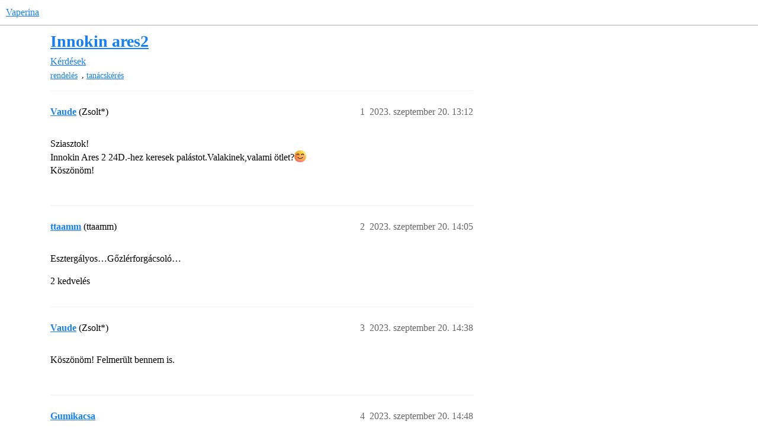

--- FILE ---
content_type: text/html; charset=utf-8
request_url: https://vaperina.cc/t/innokin-ares2/27465
body_size: 6952
content:
<!DOCTYPE html>
<html lang="hu">
  <head>
    <meta charset="utf-8">
    <title>Innokin ares2 - Kérdések - Vaperina</title>
    <meta name="description" content="Sziasztok! 
Innokin Ares 2 24D.-hez keresek palástot.Valakinek,valami ötlet?:blush: 
Köszönöm!">
    <meta name="generator" content="Discourse 2026.1.0-latest - https://github.com/discourse/discourse version 6aada5a68f0ec308c4a3f5f76b7a901da33733a6">
<link rel="icon" type="image/png" href="https://assets.vaperina.cc/optimized/2X/6/6f647ddb86233e2362969706ab2ebb343a3724fc_2_32x32.png">
<link rel="apple-touch-icon" type="image/png" href="https://assets.vaperina.cc/optimized/3X/8/0/809c4d12973a508ec7db5e0b099f83ad57cc91df_2_180x180.png">
<meta name="theme-color" media="(prefers-color-scheme: light)" content="#ffffff">
<meta name="theme-color" media="(prefers-color-scheme: dark)" content="#1b2a38">

<meta name="color-scheme" content="light dark">

<meta name="viewport" content="width=device-width, initial-scale=1.0, minimum-scale=1.0, viewport-fit=cover">
<link rel="canonical" href="https://vaperina.cc/t/innokin-ares2/27465" />


<link rel="search" type="application/opensearchdescription+xml" href="https://vaperina.cc/opensearch.xml" title="Vaperina Search">

        <link rel="alternate" href="https://vaperina.cc/t/innokin-ares2/27465" hreflang="x-default" />
      <link rel="alternate" href="https://vaperina.cc/t/innokin-ares2/27465?tl=hu" hreflang="hu" />
      <link rel="alternate" href="https://vaperina.cc/t/innokin-ares2/27465?tl=en" hreflang="en" />

    <link href="https://cdn.vaperina.cc/stylesheets/color_definitions_vaperina_286_513_71fc57b29e4dd11c964c5080056c636b5e0f4db6.css?__ws=vaperina.cc" media="(prefers-color-scheme: light)" rel="stylesheet" class="light-scheme" data-scheme-id="286"/><link href="https://cdn.vaperina.cc/stylesheets/color_definitions_vaperinadark_287_513_36cf48bb42e76d0bfe91f22de619986e774bab6e.css?__ws=vaperina.cc" media="(prefers-color-scheme: dark)" rel="stylesheet" class="dark-scheme" data-scheme-id="287"/>

<link href="https://cdn.vaperina.cc/stylesheets/common_6bf52dfe39d16fcbd30f33d45df7618cfbecbef8.css?__ws=vaperina.cc" media="all" rel="stylesheet" data-target="common"  />

  <link href="https://cdn.vaperina.cc/stylesheets/mobile_6bf52dfe39d16fcbd30f33d45df7618cfbecbef8.css?__ws=vaperina.cc" media="(max-width: 39.99999rem)" rel="stylesheet" data-target="mobile"  />
  <link href="https://cdn.vaperina.cc/stylesheets/desktop_6bf52dfe39d16fcbd30f33d45df7618cfbecbef8.css?__ws=vaperina.cc" media="(min-width: 40rem)" rel="stylesheet" data-target="desktop"  />



    <link href="https://cdn.vaperina.cc/stylesheets/automation_6bf52dfe39d16fcbd30f33d45df7618cfbecbef8.css?__ws=vaperina.cc" media="all" rel="stylesheet" data-target="automation"  />
    <link href="https://cdn.vaperina.cc/stylesheets/chat_6bf52dfe39d16fcbd30f33d45df7618cfbecbef8.css?__ws=vaperina.cc" media="all" rel="stylesheet" data-target="chat"  />
    <link href="https://cdn.vaperina.cc/stylesheets/checklist_6bf52dfe39d16fcbd30f33d45df7618cfbecbef8.css?__ws=vaperina.cc" media="all" rel="stylesheet" data-target="checklist"  />
    <link href="https://cdn.vaperina.cc/stylesheets/discourse-adplugin_6bf52dfe39d16fcbd30f33d45df7618cfbecbef8.css?__ws=vaperina.cc" media="all" rel="stylesheet" data-target="discourse-adplugin"  />
    <link href="https://cdn.vaperina.cc/stylesheets/discourse-ai_6bf52dfe39d16fcbd30f33d45df7618cfbecbef8.css?__ws=vaperina.cc" media="all" rel="stylesheet" data-target="discourse-ai"  />
    <link href="https://cdn.vaperina.cc/stylesheets/discourse-cakeday_6bf52dfe39d16fcbd30f33d45df7618cfbecbef8.css?__ws=vaperina.cc" media="all" rel="stylesheet" data-target="discourse-cakeday"  />
    <link href="https://cdn.vaperina.cc/stylesheets/discourse-data-explorer_6bf52dfe39d16fcbd30f33d45df7618cfbecbef8.css?__ws=vaperina.cc" media="all" rel="stylesheet" data-target="discourse-data-explorer"  />
    <link href="https://cdn.vaperina.cc/stylesheets/discourse-details_6bf52dfe39d16fcbd30f33d45df7618cfbecbef8.css?__ws=vaperina.cc" media="all" rel="stylesheet" data-target="discourse-details"  />
    <link href="https://cdn.vaperina.cc/stylesheets/discourse-doc-categories_6bf52dfe39d16fcbd30f33d45df7618cfbecbef8.css?__ws=vaperina.cc" media="all" rel="stylesheet" data-target="discourse-doc-categories"  />
    <link href="https://cdn.vaperina.cc/stylesheets/discourse-follow_6bf52dfe39d16fcbd30f33d45df7618cfbecbef8.css?__ws=vaperina.cc" media="all" rel="stylesheet" data-target="discourse-follow"  />
    <link href="https://cdn.vaperina.cc/stylesheets/discourse-gamification_6bf52dfe39d16fcbd30f33d45df7618cfbecbef8.css?__ws=vaperina.cc" media="all" rel="stylesheet" data-target="discourse-gamification"  />
    <link href="https://cdn.vaperina.cc/stylesheets/discourse-lazy-videos_6bf52dfe39d16fcbd30f33d45df7618cfbecbef8.css?__ws=vaperina.cc" media="all" rel="stylesheet" data-target="discourse-lazy-videos"  />
    <link href="https://cdn.vaperina.cc/stylesheets/discourse-local-dates_6bf52dfe39d16fcbd30f33d45df7618cfbecbef8.css?__ws=vaperina.cc" media="all" rel="stylesheet" data-target="discourse-local-dates"  />
    <link href="https://cdn.vaperina.cc/stylesheets/discourse-locations_6bf52dfe39d16fcbd30f33d45df7618cfbecbef8.css?__ws=vaperina.cc" media="all" rel="stylesheet" data-target="discourse-locations"  />
    <link href="https://cdn.vaperina.cc/stylesheets/discourse-math_6bf52dfe39d16fcbd30f33d45df7618cfbecbef8.css?__ws=vaperina.cc" media="all" rel="stylesheet" data-target="discourse-math"  />
    <link href="https://cdn.vaperina.cc/stylesheets/discourse-narrative-bot_6bf52dfe39d16fcbd30f33d45df7618cfbecbef8.css?__ws=vaperina.cc" media="all" rel="stylesheet" data-target="discourse-narrative-bot"  />
    <link href="https://cdn.vaperina.cc/stylesheets/discourse-presence_6bf52dfe39d16fcbd30f33d45df7618cfbecbef8.css?__ws=vaperina.cc" media="all" rel="stylesheet" data-target="discourse-presence"  />
    <link href="https://cdn.vaperina.cc/stylesheets/discourse-reactions_6bf52dfe39d16fcbd30f33d45df7618cfbecbef8.css?__ws=vaperina.cc" media="all" rel="stylesheet" data-target="discourse-reactions"  />
    <link href="https://cdn.vaperina.cc/stylesheets/discourse-rewind_6bf52dfe39d16fcbd30f33d45df7618cfbecbef8.css?__ws=vaperina.cc" media="all" rel="stylesheet" data-target="discourse-rewind"  />
    <link href="https://cdn.vaperina.cc/stylesheets/discourse-saved-searches_6bf52dfe39d16fcbd30f33d45df7618cfbecbef8.css?__ws=vaperina.cc" media="all" rel="stylesheet" data-target="discourse-saved-searches"  />
    <link href="https://cdn.vaperina.cc/stylesheets/discourse-solved_6bf52dfe39d16fcbd30f33d45df7618cfbecbef8.css?__ws=vaperina.cc" media="all" rel="stylesheet" data-target="discourse-solved"  />
    <link href="https://cdn.vaperina.cc/stylesheets/discourse-templates_6bf52dfe39d16fcbd30f33d45df7618cfbecbef8.css?__ws=vaperina.cc" media="all" rel="stylesheet" data-target="discourse-templates"  />
    <link href="https://cdn.vaperina.cc/stylesheets/discourse-whos-online_6bf52dfe39d16fcbd30f33d45df7618cfbecbef8.css?__ws=vaperina.cc" media="all" rel="stylesheet" data-target="discourse-whos-online"  />
    <link href="https://cdn.vaperina.cc/stylesheets/docker_manager_6bf52dfe39d16fcbd30f33d45df7618cfbecbef8.css?__ws=vaperina.cc" media="all" rel="stylesheet" data-target="docker_manager"  />
    <link href="https://cdn.vaperina.cc/stylesheets/footnote_6bf52dfe39d16fcbd30f33d45df7618cfbecbef8.css?__ws=vaperina.cc" media="all" rel="stylesheet" data-target="footnote"  />
    <link href="https://cdn.vaperina.cc/stylesheets/poll_6bf52dfe39d16fcbd30f33d45df7618cfbecbef8.css?__ws=vaperina.cc" media="all" rel="stylesheet" data-target="poll"  />
    <link href="https://cdn.vaperina.cc/stylesheets/spoiler-alert_6bf52dfe39d16fcbd30f33d45df7618cfbecbef8.css?__ws=vaperina.cc" media="all" rel="stylesheet" data-target="spoiler-alert"  />
    <link href="https://cdn.vaperina.cc/stylesheets/chat_mobile_6bf52dfe39d16fcbd30f33d45df7618cfbecbef8.css?__ws=vaperina.cc" media="(max-width: 39.99999rem)" rel="stylesheet" data-target="chat_mobile"  />
    <link href="https://cdn.vaperina.cc/stylesheets/discourse-ai_mobile_6bf52dfe39d16fcbd30f33d45df7618cfbecbef8.css?__ws=vaperina.cc" media="(max-width: 39.99999rem)" rel="stylesheet" data-target="discourse-ai_mobile"  />
    <link href="https://cdn.vaperina.cc/stylesheets/discourse-gamification_mobile_6bf52dfe39d16fcbd30f33d45df7618cfbecbef8.css?__ws=vaperina.cc" media="(max-width: 39.99999rem)" rel="stylesheet" data-target="discourse-gamification_mobile"  />
    <link href="https://cdn.vaperina.cc/stylesheets/discourse-locations_mobile_6bf52dfe39d16fcbd30f33d45df7618cfbecbef8.css?__ws=vaperina.cc" media="(max-width: 39.99999rem)" rel="stylesheet" data-target="discourse-locations_mobile"  />
    <link href="https://cdn.vaperina.cc/stylesheets/discourse-reactions_mobile_6bf52dfe39d16fcbd30f33d45df7618cfbecbef8.css?__ws=vaperina.cc" media="(max-width: 39.99999rem)" rel="stylesheet" data-target="discourse-reactions_mobile"  />
    <link href="https://cdn.vaperina.cc/stylesheets/discourse-rewind_mobile_6bf52dfe39d16fcbd30f33d45df7618cfbecbef8.css?__ws=vaperina.cc" media="(max-width: 39.99999rem)" rel="stylesheet" data-target="discourse-rewind_mobile"  />
    <link href="https://cdn.vaperina.cc/stylesheets/discourse-solved_mobile_6bf52dfe39d16fcbd30f33d45df7618cfbecbef8.css?__ws=vaperina.cc" media="(max-width: 39.99999rem)" rel="stylesheet" data-target="discourse-solved_mobile"  />
    <link href="https://cdn.vaperina.cc/stylesheets/chat_desktop_6bf52dfe39d16fcbd30f33d45df7618cfbecbef8.css?__ws=vaperina.cc" media="(min-width: 40rem)" rel="stylesheet" data-target="chat_desktop"  />
    <link href="https://cdn.vaperina.cc/stylesheets/discourse-ai_desktop_6bf52dfe39d16fcbd30f33d45df7618cfbecbef8.css?__ws=vaperina.cc" media="(min-width: 40rem)" rel="stylesheet" data-target="discourse-ai_desktop"  />
    <link href="https://cdn.vaperina.cc/stylesheets/discourse-gamification_desktop_6bf52dfe39d16fcbd30f33d45df7618cfbecbef8.css?__ws=vaperina.cc" media="(min-width: 40rem)" rel="stylesheet" data-target="discourse-gamification_desktop"  />
    <link href="https://cdn.vaperina.cc/stylesheets/discourse-locations_desktop_6bf52dfe39d16fcbd30f33d45df7618cfbecbef8.css?__ws=vaperina.cc" media="(min-width: 40rem)" rel="stylesheet" data-target="discourse-locations_desktop"  />
    <link href="https://cdn.vaperina.cc/stylesheets/discourse-reactions_desktop_6bf52dfe39d16fcbd30f33d45df7618cfbecbef8.css?__ws=vaperina.cc" media="(min-width: 40rem)" rel="stylesheet" data-target="discourse-reactions_desktop"  />
    <link href="https://cdn.vaperina.cc/stylesheets/poll_desktop_6bf52dfe39d16fcbd30f33d45df7618cfbecbef8.css?__ws=vaperina.cc" media="(min-width: 40rem)" rel="stylesheet" data-target="poll_desktop"  />

  <link href="https://cdn.vaperina.cc/stylesheets/common_theme_842_a69c34a822a83fc0e84cdb5aded09ab2b8976d25.css?__ws=vaperina.cc" media="all" rel="stylesheet" data-target="common_theme" data-theme-id="842" data-theme-name="category banners"/>
<link href="https://cdn.vaperina.cc/stylesheets/common_theme_716_43d15605f3206d0cf85184604b666e15d71e0fa2.css?__ws=vaperina.cc" media="all" rel="stylesheet" data-target="common_theme" data-theme-id="716" data-theme-name="classified warning"/>
<link href="https://cdn.vaperina.cc/stylesheets/common_theme_981_464383b8a4c888527e2d9469bb17f575e021bdd0.css?__ws=vaperina.cc" media="all" rel="stylesheet" data-target="common_theme" data-theme-id="981" data-theme-name="custom header links (icons)"/>
<link href="https://cdn.vaperina.cc/stylesheets/common_theme_90_ba6056abbeb597452e4fd02502345e2a55c8045b.css?__ws=vaperina.cc" media="all" rel="stylesheet" data-target="common_theme" data-theme-id="90" data-theme-name="discotoc"/>
<link href="https://cdn.vaperina.cc/stylesheets/common_theme_150_55fd410defc2a44aad544c713cb60a60b66eb4db.css?__ws=vaperina.cc" media="all" rel="stylesheet" data-target="common_theme" data-theme-id="150" data-theme-name="discourse gifs"/>
<link href="https://cdn.vaperina.cc/stylesheets/common_theme_887_a3c2c2193535161a1b6790bbd63341e7f23f1700.css?__ws=vaperina.cc" media="all" rel="stylesheet" data-target="common_theme" data-theme-id="887" data-theme-name="discourse-icon"/>
<link href="https://cdn.vaperina.cc/stylesheets/common_theme_728_841279e25eafdab9dd83a35f5a66c67a4c17e1b7.css?__ws=vaperina.cc" media="all" rel="stylesheet" data-target="common_theme" data-theme-id="728" data-theme-name="discourse-material-icons"/>
<link href="https://cdn.vaperina.cc/stylesheets/common_theme_525_625b8520ed8f3d44b71dec16756b8bf886e8ccf7.css?__ws=vaperina.cc" media="all" rel="stylesheet" data-target="common_theme" data-theme-id="525" data-theme-name="donate cookie banner"/>
<link href="https://cdn.vaperina.cc/stylesheets/common_theme_910_3f093a9b2af5c9a32673a84fd81db17b81ce529d.css?__ws=vaperina.cc" media="all" rel="stylesheet" data-target="common_theme" data-theme-id="910" data-theme-name="f nav - mobile navigation tabs"/>
<link href="https://cdn.vaperina.cc/stylesheets/common_theme_715_a809558cb6cc781eccb62b7fd3451d3ae83e66b1.css?__ws=vaperina.cc" media="all" rel="stylesheet" data-target="common_theme" data-theme-id="715" data-theme-name="gated site"/>
<link href="https://cdn.vaperina.cc/stylesheets/common_theme_881_c8b73cf653070c523b8b06f6ca99f66178fb9c2b.css?__ws=vaperina.cc" media="all" rel="stylesheet" data-target="common_theme" data-theme-id="881" data-theme-name="gilbert"/>
<link href="https://cdn.vaperina.cc/stylesheets/common_theme_931_f0780f6306bd595e19f8ffb80f1392bc4719a19a.css?__ws=vaperina.cc" media="all" rel="stylesheet" data-target="common_theme" data-theme-id="931" data-theme-name="grid gallery"/>
<link href="https://cdn.vaperina.cc/stylesheets/common_theme_971_6dbebf47cb4092799f42e197e37016b48c8589fe.css?__ws=vaperina.cc" media="all" rel="stylesheet" data-target="common_theme" data-theme-id="971" data-theme-name="house ad donate bar"/>
<link href="https://cdn.vaperina.cc/stylesheets/common_theme_883_a313b9f17d3f49cdad56d8facac15dfecc866fcd.css?__ws=vaperina.cc" media="all" rel="stylesheet" data-target="common_theme" data-theme-id="883" data-theme-name="modern category + group boxes"/>
<link href="https://cdn.vaperina.cc/stylesheets/common_theme_711_872bd1544804c299e81a58b638414374f4e882f6.css?__ws=vaperina.cc" media="all" rel="stylesheet" data-target="common_theme" data-theme-id="711" data-theme-name="policy splash screen"/>
<link href="https://cdn.vaperina.cc/stylesheets/common_theme_915_a2fcb01fb1aa08b3eb6021011c206ddea1673333.css?__ws=vaperina.cc" media="all" rel="stylesheet" data-target="common_theme" data-theme-id="915" data-theme-name="pull to refresh for ios app"/>
<link href="https://cdn.vaperina.cc/stylesheets/common_theme_982_6ab3c9093ea1935e74b8b5c40e85e32ab66954cd.css?__ws=vaperina.cc" media="all" rel="stylesheet" data-target="common_theme" data-theme-id="982" data-theme-name="quote callouts"/>
<link href="https://cdn.vaperina.cc/stylesheets/common_theme_713_db6d5575c14ab8372f81b521f6e4be3c758bec48.css?__ws=vaperina.cc" media="all" rel="stylesheet" data-target="common_theme" data-theme-id="713" data-theme-name="reviews warning"/>
<link href="https://cdn.vaperina.cc/stylesheets/common_theme_932_2187374a74b735f0e03f1305307bccb7a6fb66a4.css?__ws=vaperina.cc" media="all" rel="stylesheet" data-target="common_theme" data-theme-id="932" data-theme-name="share link shortener"/>
<link href="https://cdn.vaperina.cc/stylesheets/common_theme_71_51ee9fcac91e29b30d0cbd4241e3a1e760a06776.css?__ws=vaperina.cc" media="all" rel="stylesheet" data-target="common_theme" data-theme-id="71" data-theme-name="tag icons"/>
<link href="https://cdn.vaperina.cc/stylesheets/common_theme_851_fb83121334ed168c7db644d19a461d8a40dc7359.css?__ws=vaperina.cc" media="all" rel="stylesheet" data-target="common_theme" data-theme-id="851" data-theme-name="vaperina custom reactions"/>
<link href="https://cdn.vaperina.cc/stylesheets/common_theme_620_56dfa63847a890d68f4fa4d2d4be47da71d64227.css?__ws=vaperina.cc" media="all" rel="stylesheet" data-target="common_theme" data-theme-id="620" data-theme-name="vaperina stickers"/>
<link href="https://cdn.vaperina.cc/stylesheets/common_theme_886_1f33db35560dc55c52f485bb3d7de4c523cc4f7d.css?__ws=vaperina.cc" media="all" rel="stylesheet" data-target="common_theme" data-theme-id="886" data-theme-name="voice recorder"/>
<link href="https://cdn.vaperina.cc/stylesheets/common_theme_513_f3bf9c9bb0980ab0781c40d28426446d3c2dd07a.css?__ws=vaperina.cc" media="all" rel="stylesheet" data-target="common_theme" data-theme-id="513" data-theme-name="vaperina"/>
<link href="https://cdn.vaperina.cc/stylesheets/common_theme_972_6cb2d3a4b35b28b10441c8f730c3245224c3683a.css?__ws=vaperina.cc" media="all" rel="stylesheet" data-target="common_theme" data-theme-id="972" data-theme-name="donate ads"/>
<link href="https://cdn.vaperina.cc/stylesheets/common_theme_514_19b96338a1af41b2924ec4649555efb0bd2f4782.css?__ws=vaperina.cc" media="all" rel="stylesheet" data-target="common_theme" data-theme-id="514" data-theme-name="vaperina new style"/>
    <link href="https://cdn.vaperina.cc/stylesheets/mobile_theme_910_2fbd30d3867737ee27c8d5312cfe859cfac54050.css?__ws=vaperina.cc" media="(max-width: 39.99999rem)" rel="stylesheet" data-target="mobile_theme" data-theme-id="910" data-theme-name="f nav - mobile navigation tabs"/>
<link href="https://cdn.vaperina.cc/stylesheets/mobile_theme_971_274894e3ecb8db0edf6133351a0e381e98048433.css?__ws=vaperina.cc" media="(max-width: 39.99999rem)" rel="stylesheet" data-target="mobile_theme" data-theme-id="971" data-theme-name="house ad donate bar"/>
<link href="https://cdn.vaperina.cc/stylesheets/mobile_theme_883_f65fcf975724d5ec0ab2ac0985d24cc125510bcc.css?__ws=vaperina.cc" media="(max-width: 39.99999rem)" rel="stylesheet" data-target="mobile_theme" data-theme-id="883" data-theme-name="modern category + group boxes"/>
<link href="https://cdn.vaperina.cc/stylesheets/mobile_theme_851_b510cbcf9482311c8dbb8b8549bb9f91936930aa.css?__ws=vaperina.cc" media="(max-width: 39.99999rem)" rel="stylesheet" data-target="mobile_theme" data-theme-id="851" data-theme-name="vaperina custom reactions"/>
<link href="https://cdn.vaperina.cc/stylesheets/mobile_theme_513_cbe314f3123ccfe5d138cd33f6f833dfef886b99.css?__ws=vaperina.cc" media="(max-width: 39.99999rem)" rel="stylesheet" data-target="mobile_theme" data-theme-id="513" data-theme-name="vaperina"/>
<link href="https://cdn.vaperina.cc/stylesheets/mobile_theme_514_6158eddd156318bbe1b62412706d0c3c84cc2524.css?__ws=vaperina.cc" media="(max-width: 39.99999rem)" rel="stylesheet" data-target="mobile_theme" data-theme-id="514" data-theme-name="vaperina new style"/>
    <link href="https://cdn.vaperina.cc/stylesheets/desktop_theme_150_9d24e805f01a27e7c27268c4619b0bca415e1cb8.css?__ws=vaperina.cc" media="(min-width: 40rem)" rel="stylesheet" data-target="desktop_theme" data-theme-id="150" data-theme-name="discourse gifs"/>
<link href="https://cdn.vaperina.cc/stylesheets/desktop_theme_910_38a60b64da4d913b24dc8f1d643671e5a3e3cb71.css?__ws=vaperina.cc" media="(min-width: 40rem)" rel="stylesheet" data-target="desktop_theme" data-theme-id="910" data-theme-name="f nav - mobile navigation tabs"/>
<link href="https://cdn.vaperina.cc/stylesheets/desktop_theme_881_c1e7189d1251c24b306234ecadcf6dca349f931e.css?__ws=vaperina.cc" media="(min-width: 40rem)" rel="stylesheet" data-target="desktop_theme" data-theme-id="881" data-theme-name="gilbert"/>
<link href="https://cdn.vaperina.cc/stylesheets/desktop_theme_851_003f61862764cdce4e5132d3ecad042ecda6306f.css?__ws=vaperina.cc" media="(min-width: 40rem)" rel="stylesheet" data-target="desktop_theme" data-theme-id="851" data-theme-name="vaperina custom reactions"/>
<link href="https://cdn.vaperina.cc/stylesheets/desktop_theme_513_5dfb0a76b2cbeb61473f01e7a81c3d051bdf707c.css?__ws=vaperina.cc" media="(min-width: 40rem)" rel="stylesheet" data-target="desktop_theme" data-theme-id="513" data-theme-name="vaperina"/>

    
    
        <link rel="alternate nofollow" type="application/rss+xml" title="A(z) „Innokin ares2” RSS hírcsatornája" href="https://vaperina.cc/t/innokin-ares2/27465.rss" />
    <meta property="og:site_name" content="Vaperina" />
<meta property="og:type" content="website" />
<meta name="twitter:card" content="summary" />
<meta name="twitter:image" content="https://assets.vaperina.cc/original/2X/d/d87ae29d12dd88bf48edae51d4c9851fc6ce42d5.jpeg" />
<meta property="og:image" content="https://assets.vaperina.cc/original/2X/d/d87ae29d12dd88bf48edae51d4c9851fc6ce42d5.jpeg" />
<meta property="og:url" content="https://vaperina.cc/t/innokin-ares2/27465" />
<meta name="twitter:url" content="https://vaperina.cc/t/innokin-ares2/27465" />
<meta property="og:title" content="Innokin ares2" />
<meta name="twitter:title" content="Innokin ares2" />
<meta property="og:description" content="Sziasztok!  Innokin Ares 2 24D.-hez keresek palástot.Valakinek,valami ötlet?😊  Köszönöm!" />
<meta name="twitter:description" content="Sziasztok!  Innokin Ares 2 24D.-hez keresek palástot.Valakinek,valami ötlet?😊  Köszönöm!" />
<meta property="og:article:section" content="Kérdések" />
<meta property="og:article:section:color" content="3AB54A" />
<meta property="og:article:tag" content="rendelés" />
<meta property="og:article:tag" content="tanácskérés" />
<meta name="twitter:label1" value="Olvasási idő" />
<meta name="twitter:data1" value="1 mins 🕑" />
<meta name="twitter:label2" value="Kedvelések" />
<meta name="twitter:data2" value="6 ❤" />
<meta property="article:published_time" content="2023-09-20T13:12:33+00:00" />
<meta property="og:ignore_canonical" content="true" />


    <script type="application/ld+json">{"@context":"http://schema.org","@type":"QAPage","name":"Innokin ares2","mainEntity":{"@type":"Question","name":"Innokin ares2","text":"Sziasztok!\n\nInnokin Ares 2 24D.-hez keresek palástot.Valakinek,valami ötlet?:blush:\n\nKöszönöm!","upvoteCount":0,"answerCount":0,"datePublished":"2023-09-20T13:12:33.521Z","author":{"@type":"Person","name":"Vaude","url":"https://vaperina.cc/u/Vaude"}}}</script>
  </head>
  <body class="crawler ">
    
    <header>
  <a href="/">Vaperina</a>
</header>

    <div id="main-outlet" class="wrap" role="main">
        <div id="topic-title">
    <h1>
      <a href="/t/innokin-ares2/27465">Innokin ares2</a>
    </h1>

      <div class="topic-category" itemscope itemtype="http://schema.org/BreadcrumbList">
          <span itemprop="itemListElement" itemscope itemtype="http://schema.org/ListItem">
            <a href="/c/kerdesek/49" class="badge-wrapper bullet" itemprop="item">
              <span class='badge-category-bg' style='background-color: #3AB54A'></span>
              <span class='badge-category clear-badge'>
                <span class='category-name' itemprop='name'>Kérdések</span>
              </span>
            </a>
            <meta itemprop="position" content="1" />
          </span>
      </div>

      <div class="topic-category">
        <div class='discourse-tags list-tags'>
            <a href='https://vaperina.cc/tag/rendelés' class='discourse-tag' rel="tag">rendelés</a>, 
            <a href='https://vaperina.cc/tag/tanácskérés' class='discourse-tag' rel="tag">tanácskérés</a>
        </div>
      </div>
  </div>

  

    <div itemscope itemtype='http://schema.org/DiscussionForumPosting'>
      <meta itemprop='headline' content='Innokin ares2'>
      <link itemprop='url' href='https://vaperina.cc/t/innokin-ares2/27465'>
      <meta itemprop='datePublished' content='2023-09-20T13:12:33Z'>
        <meta itemprop='articleSection' content='Kérdések'>
      <meta itemprop='keywords' content='rendelés, tanácskérés'>
      <div itemprop='publisher' itemscope itemtype="http://schema.org/Organization">
        <meta itemprop='name' content='Vaperina'>
          <div itemprop='logo' itemscope itemtype="http://schema.org/ImageObject">
            <meta itemprop='url' content='https://assets.vaperina.cc/original/3X/5/5/55b11db9a177a2b0f188623e8f3a764e82af1392.svg'>
          </div>
      </div>


          <div id='post_1'  class='topic-body crawler-post'>
            <div class='crawler-post-meta'>
              <span class="creator" itemprop="author" itemscope itemtype="http://schema.org/Person">
                <a itemprop="url" rel='nofollow' href='https://vaperina.cc/u/Vaude'><span itemprop='name'>Vaude</span></a>
                (Zsolt*)
              </span>

                <link itemprop="mainEntityOfPage" href="https://vaperina.cc/t/innokin-ares2/27465">


              <span class="crawler-post-infos">
                  <time  datetime='2023-09-20T13:12:33Z' class='post-time'>
                    2023. szeptember 20. 13:12
                  </time>
                  <meta itemprop='dateModified' content='2023-09-20T13:12:33Z'>
              <span itemprop='position'>1</span>
              </span>
            </div>
            <div class='post' itemprop='text'>
              <p>Sziasztok!<br>
Innokin Ares 2 24D.-hez keresek palástot.Valakinek,valami ötlet?<img src="https://cdn.vaperina.cc/images/emoji/fluentui/blush.png?v=14" title=":blush:" class="emoji" alt=":blush:" loading="lazy" width="20" height="20"><br>
Köszönöm!</p>
            </div>

            <div itemprop="interactionStatistic" itemscope itemtype="http://schema.org/InteractionCounter">
              <meta itemprop="interactionType" content="http://schema.org/LikeAction"/>
              <meta itemprop="userInteractionCount" content="0" />
              <span class='post-likes'></span>
            </div>


            
          </div>
          <div id='post_2' itemprop='comment' itemscope itemtype='http://schema.org/Comment' class='topic-body crawler-post'>
            <div class='crawler-post-meta'>
              <span class="creator" itemprop="author" itemscope itemtype="http://schema.org/Person">
                <a itemprop="url" rel='nofollow' href='https://vaperina.cc/u/ttaamm'><span itemprop='name'>ttaamm</span></a>
                (ttaamm)
              </span>



              <span class="crawler-post-infos">
                  <time itemprop='datePublished' datetime='2023-09-20T14:05:08Z' class='post-time'>
                    2023. szeptember 20. 14:05
                  </time>
                  <meta itemprop='dateModified' content='2023-09-20T14:05:08Z'>
              <span itemprop='position'>2</span>
              </span>
            </div>
            <div class='post' itemprop='text'>
              <p>Esztergályos…Gőzlérforgácsoló…</p>
            </div>

            <div itemprop="interactionStatistic" itemscope itemtype="http://schema.org/InteractionCounter">
              <meta itemprop="interactionType" content="http://schema.org/LikeAction"/>
              <meta itemprop="userInteractionCount" content="2" />
              <span class='post-likes'>2 kedvelés</span>
            </div>


            
          </div>
          <div id='post_3' itemprop='comment' itemscope itemtype='http://schema.org/Comment' class='topic-body crawler-post'>
            <div class='crawler-post-meta'>
              <span class="creator" itemprop="author" itemscope itemtype="http://schema.org/Person">
                <a itemprop="url" rel='nofollow' href='https://vaperina.cc/u/Vaude'><span itemprop='name'>Vaude</span></a>
                (Zsolt*)
              </span>



              <span class="crawler-post-infos">
                  <time itemprop='datePublished' datetime='2023-09-20T14:38:19Z' class='post-time'>
                    2023. szeptember 20. 14:38
                  </time>
                  <meta itemprop='dateModified' content='2023-09-20T14:38:19Z'>
              <span itemprop='position'>3</span>
              </span>
            </div>
            <div class='post' itemprop='text'>
              <p>Köszönöm! Felmerült bennem is.</p>
            </div>

            <div itemprop="interactionStatistic" itemscope itemtype="http://schema.org/InteractionCounter">
              <meta itemprop="interactionType" content="http://schema.org/LikeAction"/>
              <meta itemprop="userInteractionCount" content="0" />
              <span class='post-likes'></span>
            </div>


            
          </div>
          <div id='post_4' itemprop='comment' itemscope itemtype='http://schema.org/Comment' class='topic-body crawler-post'>
            <div class='crawler-post-meta'>
              <span class="creator" itemprop="author" itemscope itemtype="http://schema.org/Person">
                <a itemprop="url" rel='nofollow' href='https://vaperina.cc/u/Gumikacsa'><span itemprop='name'>Gumikacsa</span></a>
                
              </span>



              <span class="crawler-post-infos">
                  <time itemprop='datePublished' datetime='2023-09-20T14:48:06Z' class='post-time'>
                    2023. szeptember 20. 14:48
                  </time>
                  <meta itemprop='dateModified' content='2023-09-20T14:48:06Z'>
              <span itemprop='position'>4</span>
              </span>
            </div>
            <div class='post' itemprop='text'>
              <p>Méretet tudsz mondani? Van itthon mindenféle, hátha valaki jó lenne hozzá <img src="https://cdn.vaperina.cc/images/emoji/fluentui/thinking.png?v=14" title=":thinking:" class="emoji" alt=":thinking:" loading="lazy" width="20" height="20"></p>
            </div>

            <div itemprop="interactionStatistic" itemscope itemtype="http://schema.org/InteractionCounter">
              <meta itemprop="interactionType" content="http://schema.org/LikeAction"/>
              <meta itemprop="userInteractionCount" content="2" />
              <span class='post-likes'>2 kedvelés</span>
            </div>


            
          </div>
          <div id='post_5' itemprop='comment' itemscope itemtype='http://schema.org/Comment' class='topic-body crawler-post'>
            <div class='crawler-post-meta'>
              <span class="creator" itemprop="author" itemscope itemtype="http://schema.org/Person">
                <a itemprop="url" rel='nofollow' href='https://vaperina.cc/u/Zolika'><span itemprop='name'>Zolika</span></a>
                (Czeglédi Zoltán)
              </span>


                <link itemprop="image" href="https://assets.vaperina.cc/original/3X/f/d/fde4d79b6f7380530f5d298856647fb43a4a0c4e.jpeg">

              <span class="crawler-post-infos">
                  <time itemprop='datePublished' datetime='2023-09-20T14:57:05Z' class='post-time'>
                    2023. szeptember 20. 14:57
                  </time>
                  <meta itemprop='dateModified' content='2023-09-20T14:57:05Z'>
              <span itemprop='position'>5</span>
              </span>
            </div>
            <div class='post' itemprop='text'>
              <p>Segítek <img src="https://cdn.vaperina.cc/images/emoji/fluentui/smiling_face.png?v=14" title=":smiling_face:" class="emoji" alt=":smiling_face:" loading="lazy" width="20" height="20"><br>
<div class="lightbox-wrapper"><a class="lightbox" href="https://assets.vaperina.cc/original/3X/f/d/fde4d79b6f7380530f5d298856647fb43a4a0c4e.jpeg" data-download-href="/uploads/short-url/Ae35Is12QG3dAOSvde6Bg1CBBlc.jpeg?dl=1" title="IMG_2172"><img src="https://assets.vaperina.cc/optimized/3X/f/d/fde4d79b6f7380530f5d298856647fb43a4a0c4e_2_375x500.jpeg" alt="IMG_2172" data-base62-sha1="Ae35Is12QG3dAOSvde6Bg1CBBlc" width="375" height="500" srcset="https://assets.vaperina.cc/optimized/3X/f/d/fde4d79b6f7380530f5d298856647fb43a4a0c4e_2_375x500.jpeg, https://assets.vaperina.cc/optimized/3X/f/d/fde4d79b6f7380530f5d298856647fb43a4a0c4e_2_562x750.jpeg 1.5x, https://assets.vaperina.cc/optimized/3X/f/d/fde4d79b6f7380530f5d298856647fb43a4a0c4e_2_750x1000.jpeg 2x" data-dominant-color="4B443F"><div class="meta"><svg class="fa d-icon d-icon-far-image svg-icon" aria-hidden="true"><use href="#far-image"></use></svg><span class="filename">IMG_2172</span><span class="informations">3024×4032 2.79 MB</span><svg class="fa d-icon d-icon-discourse-expand svg-icon" aria-hidden="true"><use href="#discourse-expand"></use></svg></div></a></div><br>
<div class="lightbox-wrapper"><a class="lightbox" href="https://assets.vaperina.cc/original/3X/6/4/64896bf87aae36c7e0a3b069575378c5bac66207.jpeg" data-download-href="/uploads/short-url/eloaEqJVv6h4YcdO0B5SPyUpv9B.jpeg?dl=1" title="IMG_2173"><img src="https://assets.vaperina.cc/optimized/3X/6/4/64896bf87aae36c7e0a3b069575378c5bac66207_2_375x500.jpeg" alt="IMG_2173" data-base62-sha1="eloaEqJVv6h4YcdO0B5SPyUpv9B" width="375" height="500" srcset="https://assets.vaperina.cc/optimized/3X/6/4/64896bf87aae36c7e0a3b069575378c5bac66207_2_375x500.jpeg, https://assets.vaperina.cc/optimized/3X/6/4/64896bf87aae36c7e0a3b069575378c5bac66207_2_562x750.jpeg 1.5x, https://assets.vaperina.cc/optimized/3X/6/4/64896bf87aae36c7e0a3b069575378c5bac66207_2_750x1000.jpeg 2x" data-dominant-color="4A443E"><div class="meta"><svg class="fa d-icon d-icon-far-image svg-icon" aria-hidden="true"><use href="#far-image"></use></svg><span class="filename">IMG_2173</span><span class="informations">3024×4032 2.34 MB</span><svg class="fa d-icon d-icon-discourse-expand svg-icon" aria-hidden="true"><use href="#discourse-expand"></use></svg></div></a></div><br>
<div class="lightbox-wrapper"><a class="lightbox" href="https://assets.vaperina.cc/original/3X/3/b/3bc385e717cea7deb885db3aa600f06f104d2c44.jpeg" data-download-href="/uploads/short-url/8wH4LTk0t4g9eZtCk6HXcYE7wuU.jpeg?dl=1" title="IMG_2174"><img src="https://assets.vaperina.cc/optimized/3X/3/b/3bc385e717cea7deb885db3aa600f06f104d2c44_2_375x500.jpeg" alt="IMG_2174" data-base62-sha1="8wH4LTk0t4g9eZtCk6HXcYE7wuU" width="375" height="500" srcset="https://assets.vaperina.cc/optimized/3X/3/b/3bc385e717cea7deb885db3aa600f06f104d2c44_2_375x500.jpeg, https://assets.vaperina.cc/optimized/3X/3/b/3bc385e717cea7deb885db3aa600f06f104d2c44_2_562x750.jpeg 1.5x, https://assets.vaperina.cc/optimized/3X/3/b/3bc385e717cea7deb885db3aa600f06f104d2c44_2_750x1000.jpeg 2x" data-dominant-color="4B433D"><div class="meta"><svg class="fa d-icon d-icon-far-image svg-icon" aria-hidden="true"><use href="#far-image"></use></svg><span class="filename">IMG_2174</span><span class="informations">3024×4032 2.5 MB</span><svg class="fa d-icon d-icon-discourse-expand svg-icon" aria-hidden="true"><use href="#discourse-expand"></use></svg></div></a></div></p>
            </div>

            <div itemprop="interactionStatistic" itemscope itemtype="http://schema.org/InteractionCounter">
              <meta itemprop="interactionType" content="http://schema.org/LikeAction"/>
              <meta itemprop="userInteractionCount" content="2" />
              <span class='post-likes'>2 kedvelés</span>
            </div>


            
          </div>
          <div id='post_6' itemprop='comment' itemscope itemtype='http://schema.org/Comment' class='topic-body crawler-post'>
            <div class='crawler-post-meta'>
              <span class="creator" itemprop="author" itemscope itemtype="http://schema.org/Person">
                <a itemprop="url" rel='nofollow' href='https://vaperina.cc/u/Gumikacsa'><span itemprop='name'>Gumikacsa</span></a>
                
              </span>



              <span class="crawler-post-infos">
                  <time itemprop='datePublished' datetime='2023-09-20T15:28:19Z' class='post-time'>
                    2023. szeptember 20. 15:28
                  </time>
                  <meta itemprop='dateModified' content='2023-09-20T15:28:19Z'>
              <span itemprop='position'>6</span>
              </span>
            </div>
            <div class='post' itemprop='text'>
              <p>Ilyenből 25mm magas van. Maradhat? (+3mm)<img src="https://cdn.vaperina.cc/images/emoji/fluentui/thinking.png?v=14" title=":thinking:" class="emoji" alt=":thinking:" loading="lazy" width="20" height="20"></p>
            </div>

            <div itemprop="interactionStatistic" itemscope itemtype="http://schema.org/InteractionCounter">
              <meta itemprop="interactionType" content="http://schema.org/LikeAction"/>
              <meta itemprop="userInteractionCount" content="0" />
              <span class='post-likes'></span>
            </div>


            
          </div>
          <div id='post_7' itemprop='comment' itemscope itemtype='http://schema.org/Comment' class='topic-body crawler-post'>
            <div class='crawler-post-meta'>
              <span class="creator" itemprop="author" itemscope itemtype="http://schema.org/Person">
                <a itemprop="url" rel='nofollow' href='https://vaperina.cc/u/Zolika'><span itemprop='name'>Zolika</span></a>
                (Czeglédi Zoltán)
              </span>



              <span class="crawler-post-infos">
                  <time itemprop='datePublished' datetime='2023-09-20T15:29:42Z' class='post-time'>
                    2023. szeptember 20. 15:29
                  </time>
                  <meta itemprop='dateModified' content='2023-09-20T15:29:42Z'>
              <span itemprop='position'>7</span>
              </span>
            </div>
            <div class='post' itemprop='text'>
              <p>Sok lesz <img src="https://cdn.vaperina.cc/images/emoji/fluentui/smiling_face.png?v=14" title=":smiling_face:" class="emoji" alt=":smiling_face:" loading="lazy" width="20" height="20">annyit nem húz össze a gumigyűrű szerintem.</p>
            </div>

            <div itemprop="interactionStatistic" itemscope itemtype="http://schema.org/InteractionCounter">
              <meta itemprop="interactionType" content="http://schema.org/LikeAction"/>
              <meta itemprop="userInteractionCount" content="0" />
              <span class='post-likes'></span>
            </div>


            
          </div>
          <div id='post_8' itemprop='comment' itemscope itemtype='http://schema.org/Comment' class='topic-body crawler-post'>
            <div class='crawler-post-meta'>
              <span class="creator" itemprop="author" itemscope itemtype="http://schema.org/Person">
                <a itemprop="url" rel='nofollow' href='https://vaperina.cc/u/Vaude'><span itemprop='name'>Vaude</span></a>
                (Zsolt*)
              </span>



              <span class="crawler-post-infos">
                  <time itemprop='datePublished' datetime='2023-09-20T15:37:14Z' class='post-time'>
                    2023. szeptember 20. 15:37
                  </time>
                  <meta itemprop='dateModified' content='2023-09-20T15:37:14Z'>
              <span itemprop='position'>8</span>
              </span>
            </div>
            <div class='post' itemprop='text'>
              <p>Persze.Tegnap lemértem,gondoltam ez alapján is keresgélek.<br>
Külső d : 24.11<br>
Belső d : 21.7<br>
Magasság :22.34<br>
Vastagság: 1.23</p>
            </div>

            <div itemprop="interactionStatistic" itemscope itemtype="http://schema.org/InteractionCounter">
              <meta itemprop="interactionType" content="http://schema.org/LikeAction"/>
              <meta itemprop="userInteractionCount" content="0" />
              <span class='post-likes'></span>
            </div>


            
          </div>
          <div id='post_9' itemprop='comment' itemscope itemtype='http://schema.org/Comment' class='topic-body crawler-post'>
            <div class='crawler-post-meta'>
              <span class="creator" itemprop="author" itemscope itemtype="http://schema.org/Person">
                <a itemprop="url" rel='nofollow' href='https://vaperina.cc/u/ttaamm'><span itemprop='name'>ttaamm</span></a>
                (ttaamm)
              </span>



              <span class="crawler-post-infos">
                  <time itemprop='datePublished' datetime='2023-09-20T15:37:54Z' class='post-time'>
                    2023. szeptember 20. 15:37
                  </time>
                  <meta itemprop='dateModified' content='2023-09-20T15:37:54Z'>
              <span itemprop='position'>9</span>
              </span>
            </div>
            <div class='post' itemprop='text'>
              <p>Chemnay és a <a href="https://vaperina.cc/t/-/187?silent=true#deck-19">deck</a> menete nem kap össze ..</p>
            </div>

            <div itemprop="interactionStatistic" itemscope itemtype="http://schema.org/InteractionCounter">
              <meta itemprop="interactionType" content="http://schema.org/LikeAction"/>
              <meta itemprop="userInteractionCount" content="0" />
              <span class='post-likes'></span>
            </div>


            
          </div>
          <div id='post_10' itemprop='comment' itemscope itemtype='http://schema.org/Comment' class='topic-body crawler-post'>
            <div class='crawler-post-meta'>
              <span class="creator" itemprop="author" itemscope itemtype="http://schema.org/Person">
                <a itemprop="url" rel='nofollow' href='https://vaperina.cc/u/Zolika'><span itemprop='name'>Zolika</span></a>
                (Czeglédi Zoltán)
              </span>


                <link itemprop="image" href="https://assets.vaperina.cc/original/3X/c/0/c0786f5a214b8aa8de9b0702de9f20c63d44e5ca.jpeg">

              <span class="crawler-post-infos">
                  <time itemprop='datePublished' datetime='2023-09-20T15:42:06Z' class='post-time'>
                    2023. szeptember 20. 15:42
                  </time>
                  <meta itemprop='dateModified' content='2023-09-20T15:42:06Z'>
              <span itemprop='position'>10</span>
              </span>
            </div>
            <div class='post' itemprop='text'>
              <p>Értem,akkor másképp mutatom <img src="https://cdn.vaperina.cc/images/emoji/fluentui/grin.png?v=14" title=":grin:" class="emoji" alt=":grin:" loading="lazy" width="20" height="20"><br>
<div class="lightbox-wrapper"><a class="lightbox" href="https://assets.vaperina.cc/original/3X/c/0/c0786f5a214b8aa8de9b0702de9f20c63d44e5ca.jpeg" data-download-href="/uploads/short-url/rsFHIeU0RuEd6Rq1uqDv8fzxF9M.jpeg?dl=1" title="IMG_2175"><img src="https://assets.vaperina.cc/optimized/3X/c/0/c0786f5a214b8aa8de9b0702de9f20c63d44e5ca_2_666x500.jpeg" alt="IMG_2175" data-base62-sha1="rsFHIeU0RuEd6Rq1uqDv8fzxF9M" width="666" height="500" srcset="https://assets.vaperina.cc/optimized/3X/c/0/c0786f5a214b8aa8de9b0702de9f20c63d44e5ca_2_666x500.jpeg, https://assets.vaperina.cc/optimized/3X/c/0/c0786f5a214b8aa8de9b0702de9f20c63d44e5ca_2_999x750.jpeg 1.5x, https://assets.vaperina.cc/optimized/3X/c/0/c0786f5a214b8aa8de9b0702de9f20c63d44e5ca_2_1332x1000.jpeg 2x" data-dominant-color="524C47"><div class="meta"><svg class="fa d-icon d-icon-far-image svg-icon" aria-hidden="true"><use href="#far-image"></use></svg><span class="filename">IMG_2175</span><span class="informations">4032×3024 1.98 MB</span><svg class="fa d-icon d-icon-discourse-expand svg-icon" aria-hidden="true"><use href="#discourse-expand"></use></svg></div></a></div></p>
            </div>

            <div itemprop="interactionStatistic" itemscope itemtype="http://schema.org/InteractionCounter">
              <meta itemprop="interactionType" content="http://schema.org/LikeAction"/>
              <meta itemprop="userInteractionCount" content="0" />
              <span class='post-likes'></span>
            </div>


            
          </div>
    </div>


    <div id="related-topics" class="more-topics__list " role="complementary" aria-labelledby="related-topics-title">
  <h3 id="related-topics-title" class="more-topics__list-title">
    Kapcsolódó témák
  </h3>
  <div class="topic-list-container" itemscope itemtype='http://schema.org/ItemList'>
    <meta itemprop='itemListOrder' content='http://schema.org/ItemListOrderDescending'>
    <table class='topic-list'>
      <thead>
        <tr>
          <th>Téma</th>
          <th></th>
          <th class="replies">Válasz</th>
          <th class="views">Megtekintés</th>
          <th>Aktivitás</th>
        </tr>
      </thead>
      <tbody>
          <tr class="topic-list-item" id="topic-list-item-68221">
            <td class="main-link" itemprop='itemListElement' itemscope itemtype='http://schema.org/ListItem'>
              <meta itemprop='position' content='1'>
              <span class="link-top-line">
                <a itemprop='url' href='https://vaperina.cc/t/ares-2-uvegpalast/68221' class='title raw-link raw-topic-link'>Ares 2 üvegpalást</a>
              </span>
              <div class="link-bottom-line">
                  <a href='/c/kerdesek/49' class='badge-wrapper bullet'>
                    <span class='badge-category-bg' style='background-color: #3AB54A'></span>
                    <span class='badge-category clear-badge'>
                      <span class='category-name'>Kérdések</span>
                    </span>
                  </a>
                  <div class="discourse-tags">
                      <a href='https://vaperina.cc/tag/rendel%C3%A9s' class='discourse-tag'>rendelés</a>
                      ,&nbsp;
                      <a href='https://vaperina.cc/tag/tan%C3%A1csk%C3%A9r%C3%A9s' class='discourse-tag'>tanácskérés</a>
                      
                  </div>
              </div>
            </td>
            <td class="replies">
              <span class='posts' title='bejegyzések'>24</span>
            </td>
            <td class="views">
              <span class='views' title='megtekintés'>128</span>
            </td>
            <td>
              2025. október 18.
            </td>
          </tr>
          <tr class="topic-list-item" id="topic-list-item-8415">
            <td class="main-link" itemprop='itemListElement' itemscope itemtype='http://schema.org/ListItem'>
              <meta itemprop='position' content='2'>
              <span class="link-top-line">
                <a itemprop='url' href='https://vaperina.cc/t/innokin-ares/8415' class='title raw-link raw-topic-link'>Innokin Ares</a>
              </span>
              <div class="link-bottom-line">
                  <a href='/c/kerdesek/49' class='badge-wrapper bullet'>
                    <span class='badge-category-bg' style='background-color: #3AB54A'></span>
                    <span class='badge-category clear-badge'>
                      <span class='category-name'>Kérdések</span>
                    </span>
                  </a>
                  <div class="discourse-tags">
                      <a href='https://vaperina.cc/tag/rendel%C3%A9s' class='discourse-tag'>rendelés</a>
                      
                  </div>
              </div>
            </td>
            <td class="replies">
              <span class='posts' title='bejegyzések'>10</span>
            </td>
            <td class="views">
              <span class='views' title='megtekintés'>316</span>
            </td>
            <td>
              2022. szeptember 27.
            </td>
          </tr>
          <tr class="topic-list-item" id="topic-list-item-15180">
            <td class="main-link" itemprop='itemListElement' itemscope itemtype='http://schema.org/ListItem'>
              <meta itemprop='position' content='3'>
              <span class="link-top-line">
                <a itemprop='url' href='https://vaperina.cc/t/ares-2-csere-vagy-nem-csere/15180' class='title raw-link raw-topic-link'>Ares 2 csere vagy nem csere</a>
              </span>
              <div class="link-bottom-line">
                  <a href='/c/kerdesek/49' class='badge-wrapper bullet'>
                    <span class='badge-category-bg' style='background-color: #3AB54A'></span>
                    <span class='badge-category clear-badge'>
                      <span class='category-name'>Kérdések</span>
                    </span>
                  </a>
                  <div class="discourse-tags">
                      <a href='https://vaperina.cc/tag/rendel%C3%A9s' class='discourse-tag'>rendelés</a>
                      ,&nbsp;
                      <a href='https://vaperina.cc/tag/tan%C3%A1csk%C3%A9r%C3%A9s' class='discourse-tag'>tanácskérés</a>
                      
                  </div>
              </div>
            </td>
            <td class="replies">
              <span class='posts' title='bejegyzések'>37</span>
            </td>
            <td class="views">
              <span class='views' title='megtekintés'>365</span>
            </td>
            <td>
              2025. április 22.
            </td>
          </tr>
          <tr class="topic-list-item" id="topic-list-item-3710">
            <td class="main-link" itemprop='itemListElement' itemscope itemtype='http://schema.org/ListItem'>
              <meta itemprop='position' content='4'>
              <span class="link-top-line">
                <a itemprop='url' href='https://vaperina.cc/t/iinnokin-ares-2/3710' class='title raw-link raw-topic-link'>Iinnokin ares 2</a>
              </span>
              <div class="link-bottom-line">
                  <a href='/c/kerdesek/49' class='badge-wrapper bullet'>
                    <span class='badge-category-bg' style='background-color: #3AB54A'></span>
                    <span class='badge-category clear-badge'>
                      <span class='category-name'>Kérdések</span>
                    </span>
                  </a>
                  <div class="discourse-tags">
                      <a href='https://vaperina.cc/tag/tan%C3%A1csk%C3%A9r%C3%A9s' class='discourse-tag'>tanácskérés</a>
                      
                  </div>
              </div>
            </td>
            <td class="replies">
              <span class='posts' title='bejegyzések'>5</span>
            </td>
            <td class="views">
              <span class='views' title='megtekintés'>271</span>
            </td>
            <td>
              2021. február 20.
            </td>
          </tr>
          <tr class="topic-list-item" id="topic-list-item-15733">
            <td class="main-link" itemprop='itemListElement' itemscope itemtype='http://schema.org/ListItem'>
              <meta itemprop='position' content='5'>
              <span class="link-top-line">
                <a itemprop='url' href='https://vaperina.cc/t/innokin-ares-2/15733' class='title raw-link raw-topic-link'>Innokin Ares-2</a>
              </span>
              <div class="link-bottom-line">
                  <a href='/c/kerdesek/49' class='badge-wrapper bullet'>
                    <span class='badge-category-bg' style='background-color: #3AB54A'></span>
                    <span class='badge-category clear-badge'>
                      <span class='category-name'>Kérdések</span>
                    </span>
                  </a>
                  <div class="discourse-tags">
                      <a href='https://vaperina.cc/tag/tapasztalat' class='discourse-tag'>tapasztalat</a>
                      
                  </div>
              </div>
            </td>
            <td class="replies">
              <span class='posts' title='bejegyzések'>2</span>
            </td>
            <td class="views">
              <span class='views' title='megtekintés'>182</span>
            </td>
            <td>
              2024. augusztus 22.
            </td>
          </tr>
      </tbody>
    </table>
  </div>
</div>





    </div>
    <footer class="container wrap">
  <nav class='crawler-nav'>
    <ul>
      <li itemscope itemtype='http://schema.org/SiteNavigationElement'>
        <span itemprop='name'>
          <a href='/' itemprop="url">Kezdőlap </a>
        </span>
      </li>
      <li itemscope itemtype='http://schema.org/SiteNavigationElement'>
        <span itemprop='name'>
          <a href='/categories' itemprop="url">Kategóriák </a>
        </span>
      </li>
      <li itemscope itemtype='http://schema.org/SiteNavigationElement'>
        <span itemprop='name'>
          <a href='/guidelines' itemprop="url">Szabályzat </a>
        </span>
      </li>
        <li itemscope itemtype='http://schema.org/SiteNavigationElement'>
          <span itemprop='name'>
            <a href='/tos' itemprop="url">Szolgáltatási feltételek </a>
          </span>
        </li>
        <li itemscope itemtype='http://schema.org/SiteNavigationElement'>
          <span itemprop='name'>
            <a href='/privacy' itemprop="url">Adatvédelmi szabályzat </a>
          </span>
        </li>
    </ul>
  </nav>
  <p class='powered-by-link'><a href="https://vaperina.cc">Vaperina</a> megtekintése JavaScript engedélyezésével ajánlott</p>
</footer>

    
    
  </body>
  
</html>


--- FILE ---
content_type: text/css
request_url: https://cdn.vaperina.cc/stylesheets/color_definitions_vaperina_286_513_71fc57b29e4dd11c964c5080056c636b5e0f4db6.css?__ws=vaperina.cc
body_size: 2489
content:
:root{--csstools-color-scheme--light:initial;color-scheme:light;--scheme-type: light;--primary: #000000;--secondary: #ffffff;--tertiary: #147efb;--quaternary: #147efb;--header_background: #ffffff;--header_primary: #242526;--highlight: #5fcffc;--danger: #f8745c;--success: #42b72a;--love: #fa6c8d;--d-selected: #dcecfe;--d-selected-hover: rgb(227, 239.8, 254.2);--d-hover: #e8f2ff;--always-black-rgb: 0, 0, 0;--primary-rgb: 0, 0, 0;--primary-low-rgb: 239, 243, 244;--primary-very-low-rgb: 247, 247, 247;--secondary-rgb: 255, 255, 255;--header_background-rgb: 255, 255, 255;--tertiary-rgb: 20, 126, 251;--highlight-rgb: 95, 207, 252;--success-rgb: 66, 183, 42;--primary-very-low: rgb(247.35, 247.35, 247.35);--primary-low: #eff3f4;--primary-low-mid: rgb(178.5, 178.5, 178.5);--primary-medium: rgb(127.5, 127.5, 127.5);--primary-high: rgb(76.5, 76.5, 76.5);--primary-very-high: rgb(38.25, 38.25, 38.25);--primary-50: rgb(247.35, 247.35, 247.35);--primary-100: rgb(239.7, 239.7, 239.7);--primary-200: rgb(229.5, 229.5, 229.5);--primary-300: #cfd9de;--primary-400: rgb(178.5, 178.5, 178.5);--primary-500: #999999;--primary-600: rgb(127.5, 127.5, 127.5);--primary-700: rgb(96.9, 96.9, 96.9);--primary-800: rgb(76.5, 76.5, 76.5);--primary-900: rgb(38.25, 38.25, 38.25);--header_primary-low: rgb(242.1819563882, 242.197027232, 242.212509999);--header_primary-low-mid: rgb(206.6878080584, 206.7496070129, 206.8130798572);--header_primary-medium: rgb(173.1301533529, 173.2460677764, 173.3650772215);--header_primary-high: rgb(142.8800195969, 143.0587291989, 143.2421027492);--header_primary-very-high: rgb(87.5722558805, 87.9465746917, 88.329496772);--secondary-low: rgb(76.5, 76.5, 76.5);--secondary-medium: rgb(127.5, 127.5, 127.5);--secondary-high: rgb(165.75, 165.75, 165.75);--secondary-very-high: rgb(237.15, 237.15, 237.15);--tertiary-very-low: rgb(231.5, 242.1, 254.6);--tertiary-low: rgb(219.75, 235.65, 254.4);--tertiary-medium: rgb(137.5, 190.5, 253);--tertiary-high: rgb(67, 151.8, 251.8);--tertiary-hover: rgb(3.4016736402, 93.5460251046, 199.8483263598);--tertiary-25: rgb(238.55, 245.97, 254.72);--tertiary-50: rgb(231.5, 242.1, 254.6);--tertiary-100: rgb(226.8, 239.52, 254.52);--tertiary-200: rgb(224.45, 238.23, 254.48);--tertiary-300: rgb(219.75, 235.65, 254.4);--tertiary-400: rgb(193.9, 221.46, 253.96);--tertiary-500: rgb(168.05, 207.27, 253.52);--tertiary-600: rgb(137.5, 190.5, 253);--tertiary-700: rgb(114, 177.6, 252.6);--tertiary-800: rgb(90.5, 164.7, 252.2);--tertiary-900: rgb(67, 151.8, 251.8);--quaternary-low: rgb(184.5, 216.3, 253.8);--highlight-bg: #e8f2ff;--highlight-low: rgb(207, 240.6, 254.1);--highlight-medium: rgb(175, 231, 253.5);--highlight-high: rgb(3.1932515337, 122.4079754601, 170.3067484663);--danger-low: rgb(253.95, 234.15, 230.55);--danger-low-mid: rgba(251.5, 185.5, 173.5, 0.7);--danger-medium: rgb(250.1, 157.7, 140.9);--danger-hover: rgb(245.2, 60.4, 26.8);--success-low: rgb(214.72, 244.36, 208.64);--success-medium: rgb(154.3, 228.4, 139.1);--success-hover: rgb(52.8, 146.4, 33.6);--love-low: rgb(254.25, 232.95, 237.9);--wiki: green;--blend-primary-secondary-5: rgb(248.5432557926, 248.5432557926, 248.5432557926);--primary-med-or-secondary-med: rgb(127.5, 127.5, 127.5);--primary-med-or-secondary-high: rgb(127.5, 127.5, 127.5);--primary-high-or-secondary-low: rgb(76.5, 76.5, 76.5);--primary-low-mid-or-secondary-high: rgb(178.5, 178.5, 178.5);--primary-low-mid-or-secondary-low: rgb(178.5, 178.5, 178.5);--primary-or-primary-low-mid: #000000;--highlight-low-or-medium: rgb(207, 240.6, 254.1);--tertiary-or-tertiary-low: #147efb;--tertiary-low-or-tertiary-high: rgb(219.75, 235.65, 254.4);--tertiary-med-or-tertiary: rgb(137.5, 190.5, 253);--secondary-or-primary: #ffffff;--tertiary-or-white: #147efb;--facebook-or-white: #0866ff;--twitter-or-white: #000;--hljs-attr: #015692;--hljs-attribute: #803378;--hljs-addition: #2f6f44;--hljs-bg: rgb(247.35, 247.35, 247.35);--inline-code-bg: rgb(239.7, 239.7, 239.7);--hljs-comment: #999999;--hljs-deletion: #c02d2e;--hljs-keyword: #015692;--hljs-title: #b75501;--hljs-name: #b75501;--hljs-punctuation: #535a60;--hljs-symbol: #54790d;--hljs-variable: #54790d;--hljs-string: #54790d;--google: #fff;--google-hover: rgb(242.25, 242.25, 242.25);--instagram: #e1306c;--instagram-hover: rgb(171.6265822785, 24.8734177215, 74.6202531646);--facebook: #0866ff;--facebook-hover: rgb(0, 70.975708502, 186.5);--cas: #70ba61;--twitter: #000;--github: #100e0f;--github-hover: rgb(70.4, 61.6, 66);--discord: #7289da;--discord-hover: rgb(73.6011235955, 103.191011236, 207.3988764045);--discourse_id-text: var(--d-button-primary-text-color);--discourse_id-text-hover: var(--d-button-primary-text-color--hover);--discourse_id-background: var(--d-button-primary-bg-color);--discourse_id-background-hover: var(--d-button-primary-bg-color--hover);--discourse_id-icon: var(--d-button-primary-icon-color);--discourse_id-icon-hover: var(--d-button-primary-icon-color--hover);--discourse_id-border: var(--d-button-border);--gold: rgb(231, 195, 0);--silver: #c0c0c0;--bronze: #cd7f32;--d-link-color: var(--tertiary);--title-color--read: var(--primary-medium);--content-border-color: var(--primary-low);--input-border-color: var(--primary-400);--table-border-color: var(--content-border-color);--metadata-color: var(--primary-medium);--d-badge-card-background-color: var(--primary-very-low);--mention-background-color: var(--primary-low);--title-color: var(--primary);--title-color--header: var(--header_primary);--excerpt-color: var(--primary-high);--shadow-modal: 0 8px 60px rgba(0, 0, 0, 0.6);--shadow-composer: 0 -1px 40px rgba(0, 0, 0, 0.22);--shadow-card: 0 4px 14px rgba(0, 0, 0, 0.15);--shadow-dropdown: 0 2px 12px 0 rgba(0, 0, 0, 0.1);--shadow-menu-panel: var(--shadow-dropdown);--shadow-header: 0 0 0 1px var(--content-border-color);--shadow-footer-nav: 0 0 2px 0 rgba(0, 0, 0, 0.2);--shadow-focus-danger: 0 0 6px 0 var(--danger);--float-kit-arrow-stroke-color: var(--primary-low);--float-kit-arrow-fill-color: var(--secondary);--topic-timeline-border-color: rgb(219.75, 235.65, 254.4);--4235dfc6-csstools-light-dark-toggle--0: var(--csstools-color-scheme--light) var(--tertiary);--topic-timeline-handle-color: var(--4235dfc6-csstools-light-dark-toggle--0, var(--tertiary-400));}

@supports (color: light-dark(red, red)){
:root{--topic-timeline-handle-color: light-dark( var(--tertiary-400), var(--tertiary) );}
}@supports not (color: light-dark(tan, tan)){:root *{--4235dfc6-csstools-light-dark-toggle--0: var(--csstools-color-scheme--light) var(--tertiary);--topic-timeline-handle-color: var(--4235dfc6-csstools-light-dark-toggle--0, var(--tertiary-400));}}:root{--chat-skeleton-animation-rgb: 247, 247, 247}:root{--calendar-normal: white;--calendar-close-to-working-hours: rgb(246.3714958159, 249.9309888333, 254.1285041841);--calendar-in-working-hours: rgb(224.0857740586, 236.3966653988, 250.9142259414);--fc-border-color: var(--primary-low);--fc-button-text-color: var(--d-button-default-text-color);--fc-button-bg-color: var(--d-button-default-bg-color);--fc-button-border-color: transparent;--fc-button-hover-bg-color: var(--d-button-default-bg-color--hover);--fc-button-hover-border-color: transparent;--fc-button-active-bg-color: var(--tertiary);--fc-button-active-border-color: transparent;--fc-event-border-color: var(--primary-low);--fc-today-bg-color: var(--highlight-medium);--fc-page-bg-color: var(--secondary);--fc-list-event-hover-bg-color: var(--secondary);--fc-neutral-bg-color: var(--primary-low)}:root{--d-element-bg-rgb: 226, 232, 243;--d-element-bg-hex: #f6f8fc;--d-element-bg: rgba(var(--d-element-bg-rgb), 0.3);--d-element-bg-hover: rgba(var(--d-element-bg-rgb), 0.8);--d-modal-backdrop: rgba(0, 0, 0, 0.4);--map-tiles-filter: none;--emoji-nav-filter: brightness(0)}:root{--banner-bg-color: linear-gradient(90deg, var(--tertiary-hover) 0%, var(--tertiary) 50%);--banner-primary-text: ;--banner-secondary-text: ;--banner-link-text: ;--banner-bg-img: url()}:root{--gilbert-pro-tertiary: #5fc341;--gilbert-pro-tertiary-hover: #43a626;--gilbert-se-tertiary: #efa000;--gilbert-se-tertiary-hover: #9e6c19;--gilbert-art-tertiary: #7124d9;--gilbert-art-tertiary-hover: #8546db}html{font-variation-settings:normal;font-feature-settings:normal}:root{--font-family: Arial, sans-serif}h1,h2,h3,h4,h5,h6{font-variation-settings:normal;font-feature-settings:normal}:root{--heading-font-family: Arial, sans-serif}@font-face{font-family:"JetBrains Mono";src:url("https://cdn.vaperina.cc/fonts/JetBrainsMono-Regular.woff2?v=0.0.19") format("woff2");font-weight:400}@font-face{font-family:"JetBrains Mono";src:url("https://cdn.vaperina.cc/fonts/JetBrainsMono-Bold.woff2?v=0.0.19") format("woff2");font-weight:700}html{font-variation-settings:normal;font-feature-settings:normal;font-variant-ligatures:none}:root{--d-font-family--monospace: JetBrains Mono, Consolas, Monaco, monospace}
/*# sourceMappingURL=color_definitions_vaperina_286_513_71fc57b29e4dd11c964c5080056c636b5e0f4db6.css.map?__ws=vaperina.cc */


--- FILE ---
content_type: text/css
request_url: https://cdn.vaperina.cc/stylesheets/discourse-doc-categories_6bf52dfe39d16fcbd30f33d45df7618cfbecbef8.css?__ws=vaperina.cc
body_size: -136
content:
.discourse-docs-sidebar-panel .sidebar-section-link-wrapper .sidebar-section-link-content-text{display:-webkit-box;-webkit-line-clamp:3;-webkit-box-orient:vertical;overflow:hidden;white-space:normal;text-overflow:unset}.doc-categories-settings .validation-error{padding-top:3px;font-size:var(--font-down-1);line-height:var(--line-height-large);color:var(--danger)}
/*# sourceMappingURL=discourse-doc-categories_6bf52dfe39d16fcbd30f33d45df7618cfbecbef8.css.map?__ws=vaperina.cc */


--- FILE ---
content_type: text/css
request_url: https://cdn.vaperina.cc/stylesheets/discourse-follow_6bf52dfe39d16fcbd30f33d45df7618cfbecbef8.css?__ws=vaperina.cc
body_size: -217
content:
.follow-statistic span:first-of-type{margin-right:3px}.follow-statistics-user-card{display:contents}.user-follows-tab .feed-link{margin-bottom:1em;display:block}
/*# sourceMappingURL=discourse-follow_6bf52dfe39d16fcbd30f33d45df7618cfbecbef8.css.map?__ws=vaperina.cc */


--- FILE ---
content_type: text/css
request_url: https://cdn.vaperina.cc/stylesheets/discourse-math_6bf52dfe39d16fcbd30f33d45df7618cfbecbef8.css?__ws=vaperina.cc
body_size: 357
content:
[hidden].math-hidden{display:none}.math-container.block-math{display:block}.math-container.block-math>div,.math-container.block-math>span{display:block;max-width:100%;margin-bottom:1em}.math-container.block-math>div .katex-html,.math-container.block-math>span .katex-html{display:block;overflow-x:auto;overflow-y:hidden;max-width:100%;padding:.25em .5em;box-sizing:border-box}.math-container.block-math>mjx-container{display:block;max-width:100%;margin-bottom:1em;overflow-x:auto;overflow-y:hidden;padding:.25em .5em;box-sizing:border-box}.mobile-view .cooked .math-container.block-math{position:relative}.mobile-view .cooked .math-container.block-math::before{content:"";position:absolute;z-index:1;left:0;top:0;width:1em;height:100%;background:linear-gradient(to right, rgb(var(--secondary-rgb), 1) 0%, rgb(var(--secondary-rgb), 0) 100%)}.mobile-view .cooked .math-container.block-math::after{content:"";position:absolute;z-index:1;right:0;top:0;width:1em;height:100%;background:linear-gradient(to right, rgb(var(--secondary-rgb), 0) 0%, rgb(var(--secondary-rgb), 1) 100%)}.ProseMirror .composer-math-node{position:relative;display:inline-flex;align-items:baseline;gap:var(--space-half);padding:0 var(--space-1);border:1px dashed var(--primary-low-mid);border-radius:var(--d-border-radius);background:var(--primary-very-low);font-family:var(--d-font-family--monospace)}.ProseMirror .composer-math-node.ProseMirror-selectednode{outline-offset:-2px;border-color:var(--tertiary)}.ProseMirror .composer-math-node .math-node-edit-button{color:var(--primary-medium);padding:0}.ProseMirror .composer-math-node .math-node-edit-button:hover{color:var(--primary)}.ProseMirror .composer-math-node .math-node-content{font-size:var(--font-down-1)}.ProseMirror div.composer-math-node{display:block;padding:var(--space-2);margin:var(--space-2) 0}.ProseMirror div.composer-math-node .math-node-content{display:block;white-space:pre-wrap}.math-insert-modal__toggle,.math-edit-modal__toggle{margin-bottom:var(--space-3)}.math-insert-modal__textarea,.math-edit-modal__textarea{min-height:100px;font-family:var(--d-font-family--monospace)}.mjx-dialog{position:fixed !important}.chat-message-text mjx-container[display=true],.chat-message-text .katex-display{margin:0 !important;padding:0 !important;overflow:hidden !important}
/*# sourceMappingURL=discourse-math_6bf52dfe39d16fcbd30f33d45df7618cfbecbef8.css.map?__ws=vaperina.cc */


--- FILE ---
content_type: text/css
request_url: https://cdn.vaperina.cc/stylesheets/chat_desktop_6bf52dfe39d16fcbd30f33d45df7618cfbecbef8.css?__ws=vaperina.cc
body_size: 1392
content:
.fk-d-menu[data-identifier=usercard]{z-index:500}.full-page-chat.full-page-chat-sidebar-enabled{grid-template-columns:1fr;overflow:inherit}.full-page-chat .chat-channel .chat-messages-container.has-reply{grid-template-columns:var(--message-left-width) 1fr}.full-page-chat .chat-channel .chat-messages-container .chat-user{width:var(--message-left-width)}.chat-message-text img:not(.emoji,.avatar,.onebox-avatar-inline,.github-status-indicator){transition:all .6s cubic-bezier(0.165, 0.84, 0.44, 1)}.chat-message-text img:not(.emoji,.avatar,.onebox-avatar-inline,.github-status-indicator):hover{cursor:pointer;border-radius:var(--d-border-radius);box-shadow:0 2px 5px 0 rgb(var(--always-black-rgb), 0.1),0 2px 10px 0 rgb(var(--always-black-rgb), 0.1)}.chat-message-container:not(.-user-info-hidden) .chat-message{padding:.65rem 1rem .15rem}.chat-message-container.-user-info-hidden .chat-message{padding:.15rem 1rem}.chat-message-container.-user-info-hidden .chat-time{color:var(--secondary-medium);flex-shrink:0;font-size:var(--font-down-2);margin-top:.4em;display:none;width:var(--message-left-width)}.chat-message-container.-user-info-hidden:hover .chat-message-left-gutter__bookmark{display:none}.chat-message-container.-user-info-hidden:hover .chat-time{display:block}.has-full-page-chat #main-outlet{padding:0}.has-full-page-chat .full-page-chat{border-left:1px solid var(--content-border-color);border-right:1px solid var(--content-border-color)}.has-full-page-chat.has-sidebar-page .full-page-chat{border-left:0}.chat-form__description.-autojoin,.chat-form__description.-channel-wide-mentions{max-width:50%}.full-page-chat .chat-composer-uploads .chat-composer-uploads-container{flex-wrap:wrap;row-gap:.5rem}.chat-drawer-container .channels-list-container .chat-channel-divider{padding:1.5rem .5rem .5rem 1rem;font-size:var(--font-0)}.chat-drawer-container .channels-list-container.has-scrollbar .chat-channel-row{margin-right:0}.chat-drawer-container .channels-list-container .chat-channel-row{height:3.6em;padding:0 .5rem;margin:0 .5rem 0 .5rem}.chat-drawer-container .channels-list-container .chat-channel-row:not(:last-of-type){border-bottom:1px solid var(--content-border-color)}.chat-drawer-container .channels-list-container .chat-channel-row .chat-channel-metadata .chat-channel-unread-indicator{margin-top:.25rem}.chat-drawer-container .channels-list-container .chat-channel-row.--threads{margin-top:.25rem}.chat-drawer-container .channels-list-container .chat-channel-row.--threads .c-unread-indicator{width:8px;height:8px}.chat-drawer-container .channels-list-container .chat-channel-row.--threads .chat-channel-title{gap:.5rem;color:var(--primary)}.chat-drawer-container .channels-list-container .toggle-channel-membership-button.-leave{margin-left:.5em}.chat-drawer-container .c-channel-settings,.chat-drawer-container .c-channel-info__nav,.chat-drawer-container .c-channel-members,.chat-drawer-container .c-search,.chat-drawer-container .chat-message-creator-container{padding:1rem;width:auto}.chat-drawer-container .c-channel-info__nav,.chat-drawer-container .c-channel-info__nav .nav-pills{padding-bottom:0}.chat-drawer-container .c-footer .chat-channel-unread-indicator.-urgent{width:min-content}.has-full-page-chat:not(.discourse-sidebar) .full-page-chat .channels-list{height:calc(100vh - var(--main-outlet-offset));border-right:1px solid var(--content-border-color);background:var(--secondary);overflow-y:auto}.has-full-page-chat:not(.discourse-sidebar) .full-page-chat .channels-list .chat-channel-divider{padding:2rem 1rem .5rem 1rem}.has-full-page-chat:not(.discourse-sidebar) .full-page-chat .channels-list .chat-channel-divider:first-of-type{padding-top:1.5rem}.has-full-page-chat:not(.discourse-sidebar) .full-page-chat .channels-list .loading-container{padding-bottom:1em}.has-full-page-chat:not(.discourse-sidebar) .full-page-chat .channels-list .chat-channel-row{height:2.5em;padding:0 .5rem;margin:0 .5rem .125rem .5rem}.has-full-page-chat:not(.discourse-sidebar) .full-page-chat .channels-list .chat-channel-row:hover,.has-full-page-chat:not(.discourse-sidebar) .full-page-chat .channels-list .chat-channel-row.active{background-color:var(--primary-low)}.has-full-page-chat:not(.discourse-sidebar) .full-page-chat .channels-list .chat-channel-row:hover .chat-channel-title .category-chat-name,.has-full-page-chat:not(.discourse-sidebar) .full-page-chat .channels-list .chat-channel-row:hover .chat-channel-title .chat-name,.has-full-page-chat:not(.discourse-sidebar) .full-page-chat .channels-list .chat-channel-row:hover .chat-channel-title .dm-usernames,.has-full-page-chat:not(.discourse-sidebar) .full-page-chat .channels-list .chat-channel-row.active .chat-channel-title .category-chat-name,.has-full-page-chat:not(.discourse-sidebar) .full-page-chat .channels-list .chat-channel-row.active .chat-channel-title .chat-name,.has-full-page-chat:not(.discourse-sidebar) .full-page-chat .channels-list .chat-channel-row.active .chat-channel-title .dm-usernames{color:var(--primary)}.has-full-page-chat:not(.discourse-sidebar) .full-page-chat .channels-list .chat-channel-row .chat-channel-metadata__date{display:none}.has-full-page-chat:not(.discourse-sidebar) .full-page-chat .channels-list-container{height:auto}.has-full-page-chat:not(.discourse-sidebar) .full-page-chat .channels-list-container.center-empty-channels-list{height:90%}@media(max-width: 63.999rem){.main-chat-outlet.has-side-panel-expanded .c-routes.--channel{display:none}.main-chat-outlet.has-side-panel-expanded .chat-side-panel{width:100% !important;border:none}.main-chat-outlet.has-side-panel-expanded .chat-side-panel .chat-side-panel-resizer{display:none}}.chat-message-actions{background-color:var(--secondary)}.chat-message-actions .react-btn,.chat-message-actions .reply-btn,.chat-message-actions .chat-message-thread-btn,.chat-message-actions .bookmark-btn{border:1px solid rgba(0,0,0,0);border-bottom-color:var(--primary-300);border-radius:0;border-top-color:var(--primary-300)}.chat-message-actions .react-btn:first-child,.chat-message-actions .reply-btn:first-child,.chat-message-actions .chat-message-thread-btn:first-child,.chat-message-actions .bookmark-btn:first-child{border-left-color:var(--primary-300);border-top-left-radius:var(--d-border-radius);border-bottom-left-radius:var(--d-border-radius)}.chat-message-actions .react-btn:hover,.chat-message-actions .reply-btn:hover,.chat-message-actions .chat-message-thread-btn:hover,.chat-message-actions .bookmark-btn:hover{background:var(--primary-low);border-color:var(--primary-low-mid);color:var(--primary-medium);z-index:1}.c-channel-info{max-width:500px}.chat-message-thread-indicator{max-width:600px;grid-template-areas:"avatar info replies participants" "avatar excerpt excerpt excerpt"}.chat-message-thread-indicator__replies-count{display:flex;align-self:center}@container (max-width: 400px){.chat-message-thread-indicator{grid-template-areas:"avatar info info participants" "excerpt excerpt excerpt replies"}.chat-message-thread-indicator__replies-count{align-self:center;grid-area:replies;justify-content:flex-end}.chat-message-thread-indicator__last-reply-excerpt{white-space:wrap;display:-webkit-box;-webkit-line-clamp:2;-webkit-box-orient:vertical;margin-top:.5rem;margin-right:.25rem}}#main-chat-outlet.chat-view{min-height:0;display:grid;grid-template-areas:"main threads";grid-template-columns:1fr auto}.chat-side-panel{box-sizing:border-box;border-left:1px solid var(--content-border-color);position:relative;min-width:250px}.chat-side-panel__list{flex-grow:1;padding:0 1.5em 1em}#main-chat-outlet .chat-side-panel .c-navbar__title{margin-left:0}
/*# sourceMappingURL=chat_desktop_6bf52dfe39d16fcbd30f33d45df7618cfbecbef8.css.map?__ws=vaperina.cc */


--- FILE ---
content_type: text/css
request_url: https://cdn.vaperina.cc/stylesheets/discourse-reactions_desktop_6bf52dfe39d16fcbd30f33d45df7618cfbecbef8.css?__ws=vaperina.cc
body_size: -222
content:
.desktop-view .fake-reaction{position:absolute;left:10px}.desktop-view nav.post-controls .show-replies{position:relative}.desktop-view .discourse-reactions-my-reaction{margin:.75em 0 0 3.5em}
/*# sourceMappingURL=discourse-reactions_desktop_6bf52dfe39d16fcbd30f33d45df7618cfbecbef8.css.map?__ws=vaperina.cc */


--- FILE ---
content_type: text/css
request_url: https://cdn.vaperina.cc/stylesheets/common_theme_716_43d15605f3206d0cf85184604b666e15d71e0fa2.css?__ws=vaperina.cc
body_size: -42
content:
.classified-warning-content{display:flex;flex-direction:column;gap:.5em;max-width:max-content;padding:.5em;margin-bottom:1em;border-radius:1em;background:var(--tertiary);color:var(--secondary);font-size:var(--font-0)}.mobile-view .classified-warning-content{max-width:100%}.classified-warning-content .classified-18-age--warning,.classified-warning-content .shipping--warning{display:flex;gap:.5em;line-height:var(--line-height-medium)}.classified-warning-content .classified-18-age--warning .d-icon,.classified-warning-content .shipping--warning .d-icon{font-size:var(--font-up-1)}#topic[data-topic-id="295"] .classified-warning-content,#topic[data-topic-id="299"] .classified-warning-content,#topic[data-topic-id="300"] .classified-warning-content,#topic[data-topic-id="301"] .classified-warning-content,#topic[data-topic-id="302"] .classified-warning-content,#topic[data-topic-id="303"] .classified-warning-content,#topic[data-topic-id="304"] .classified-warning-content,#topic[data-topic-id="657"] .classified-warning-content,#topic[data-topic-id="21494"] .classified-warning-content{display:none}
/*# sourceMappingURL=common_theme_716_43d15605f3206d0cf85184604b666e15d71e0fa2.css.map?__ws=vaperina.cc */


--- FILE ---
content_type: text/css
request_url: https://cdn.vaperina.cc/stylesheets/common_theme_981_464383b8a4c888527e2d9469bb17f575e021bdd0.css?__ws=vaperina.cc
body_size: -254
content:
.desktop-view .vmo{display:none}.mobile-view .vdo{display:none}.custom-header-icon-link img{width:100%}
/*# sourceMappingURL=common_theme_981_464383b8a4c888527e2d9469bb17f575e021bdd0.css.map?__ws=vaperina.cc */


--- FILE ---
content_type: text/css
request_url: https://cdn.vaperina.cc/stylesheets/common_theme_887_a3c2c2193535161a1b6790bbd63341e7f23f1700.css?__ws=vaperina.cc
body_size: -244
content:
.d-wrap[data-wrap=icon]{vertical-align:middle}img.svg-as-img{height:1em !important;width:auto;padding-bottom:0}
/*# sourceMappingURL=common_theme_887_a3c2c2193535161a1b6790bbd63341e7f23f1700.css.map?__ws=vaperina.cc */


--- FILE ---
content_type: text/css
request_url: https://cdn.vaperina.cc/stylesheets/common_theme_728_841279e25eafdab9dd83a35f5a66c67a4c17e1b7.css?__ws=vaperina.cc
body_size: -234
content:
.d-icon-link,.d-icon-m-link{transform:scale(1.131) rotate(-45deg);transform-origin:center}.d-icon-bars{transform:scale(1.5) rotate(180deg);transform-origin:center}
/*# sourceMappingURL=common_theme_728_841279e25eafdab9dd83a35f5a66c67a4c17e1b7.css.map?__ws=vaperina.cc */


--- FILE ---
content_type: text/css
request_url: https://cdn.vaperina.cc/stylesheets/common_theme_525_625b8520ed8f3d44b71dec16756b8bf886e8ccf7.css?__ws=vaperina.cc
body_size: 526
content:
.mobile-view .banner-themes .banner-box .section-header{margin-top:1em}.banner-box{margin:0 auto;margin-top:20px;color:var(--banner-primary-text);position:relative;background-image:var(--banner-bg-img);background-size:cover;background-position:center center;background-repeat:no-repeat;background:var(--banner-bg-color)}.banner-box .button-container{display:flex;justify-content:center;padding-bottom:1em}.banner-box .button-container button.close,.banner-box .button-container button.donate,.banner-box .button-container button.toggle{margin:.25em;font-size:var(--font-0)}.discourse-no-touch .banner-box .button-container button.close:hover,.discourse-no-touch .banner-box .button-container button.close:focus,.discourse-no-touch .banner-box .button-container button.donate:hover,.discourse-no-touch .banner-box .button-container button.donate:focus,.discourse-no-touch .banner-box .button-container button.toggle:hover,.discourse-no-touch .banner-box .button-container button.toggle:focus{background:var(--primary-medium);color:var(--secondary)}.banner-box .button-container button.close .d-icon,.banner-box .button-container button.donate .d-icon,.banner-box .button-container button.toggle .d-icon{margin-left:.45em}.banner-box .button-container button.close .d-button-label,.banner-box .button-container button.donate .d-button-label,.banner-box .button-container button.toggle .d-button-label{margin-right:.45em}.banner-box h2{text-align:center;color:var(--secondary)}.banner-box h1,.banner-box h3{text-align:center;color:var(--primary)}.banner-box .section-header{margin:1em 0}.banner-box .section-header .colored-line{margin:auto;width:165px;height:1px;background:var(--secondary)}.banner-box .section-header .description p{text-align:center;color:var(--secondary)}.banner-box .row{display:flex;justify-content:center;flex-flow:row wrap}.banner-box .row .single-box{position:relative;min-width:240px;max-width:260px;padding:1em;margin:1em;background:var(--secondary);color:var(--primary);text-align:center;border-radius:2em}.banner-box .row .single-box .icon{font-size:70px;color:var(--banner-secondary-text)}.banner-box .row .single-box .icon .responsive-img{vertical-align:-0.125em;border-style:none;border-width:1px;max-width:100%;height:auto;border-radius:.5em}.banner-box .row .single-box .banner-list{display:flex;justify-content:center}.banner-box .row .single-box .banner-list ul{text-align:left;margin:0}.category-header #main .banner-box{margin:20px auto}.first_column{flex-grow:1;flex-basis:0}.second_column{flex-grow:1;flex-basis:0}.third_column{flex-grow:1;flex-basis:0}.fourth_column{flex-grow:1;flex-basis:0}.fifth_column{flex-grow:1;flex-basis:0}#main .banner-box{width:unset;max-width:unset;margin:0}#main .banner-box .container{max-width:85%;margin:0 auto}@media(max-width: 600px){#main .banner-box .container{max-width:calc(100% - 20px)}}.category-header #main .banner-box{margin:0}@media(max-width: 736px){.banner-box .row{display:block}.banner-box .row .single-box{margin:1em auto;max-width:100%;min-width:0}.button-container{flex-flow:column}.button-container button{padding:.5em}.first_column,.second_column,.third_column,.fourth_column,.fifth_column{width:90%}}#banner-content_wrap{overflow:hidden;max-height:2500px;transition:max-height .75s ease}#banner-content_wrap.--banner-collapsed{max-height:0;transition:max-height .5s ease}
/*# sourceMappingURL=common_theme_525_625b8520ed8f3d44b71dec16756b8bf886e8ccf7.css.map?__ws=vaperina.cc */


--- FILE ---
content_type: text/css
request_url: https://cdn.vaperina.cc/stylesheets/common_theme_910_3f093a9b2af5c9a32673a84fd81db17b81ce529d.css?__ws=vaperina.cc
body_size: 778
content:
.message-modal .message-panel{display:flex;flex-direction:column;list-style:none;margin:0;gap:1rem;padding-bottom:0}.message-modal .message-panel *{-webkit-user-select:none;user-select:none;-webkit-tap-highlight-color:rgba(0,0,0,0)}.message-modal .message-panel__messages{padding-bottom:.5em;display:none;flex-direction:column;list-style:none;margin:0}.message-modal .message-panel__messages.active{display:flex;gap:.5em}.message-modal .message-panel__messages .empty-state{padding:1em .5em}.message-modal .message-panel__messages li{background:var(--d-element-bg);box-shadow:inset 0 0 0 1px var(--d-element-bg-hover);border-radius:var(--d-default-border-radius);transition:background .25s}html[color-scheme="288"] .message-modal .message-panel__messages li,html[color-scheme="79"] .message-modal .message-panel__messages li{box-shadow:inset 0 0 0 1px var(--primary-low)}.message-modal .message-panel__messages li.unread{background:var(--tertiary-low);box-shadow:inset 0 0 0 1px var(--tertiary-400)}.discourse-no-touch .message-modal .message-panel__messages li.unread:hover,.discourse-no-touch .message-modal .message-panel__messages li.unread:focus{background:var(--tertiary-400)}.discourse-no-touch .message-modal .message-panel__messages li.unread .message-panel__main-link:hover,.discourse-no-touch .message-modal .message-panel__messages li.unread .message-panel__main-link:focus{background:var(--tertiary-400)}.discourse-touch .message-modal .message-panel__messages li.unread:focus,.discourse-touch .message-modal .message-panel__messages li.unread:active{background:var(--tertiary-400)}.discourse-touch .message-modal .message-panel__messages li.unread a:focus,.discourse-touch .message-modal .message-panel__messages li.unread a:active{background:var(--tertiary-400)}.message-modal .message-panel__messages li.unread .message-panel__main-link .message-panel__info .message-panel__title{color:var(--tertiary)}.message-modal .message-panel__messages li .message-panel__main-link{display:flex;gap:.5rem;width:100%;box-sizing:border-box;padding:.75rem;border-radius:var(--d-default-border-radius);transition:background .25s;overflow-x:hidden}.discourse-no-touch .message-modal .message-panel__messages li .message-panel__main-link:hover,.discourse-no-touch .message-modal .message-panel__messages li .message-panel__main-link:focus{background:var(--d-element-bg-hover)}.discourse-touch .message-modal .message-panel__messages li .message-panel__main-link:focus,.discourse-touch .message-modal .message-panel__messages li .message-panel__main-link:active{background:var(--d-element-bg-hover)}.message-modal .message-panel__messages li .message-panel__main-link .message-panel__info{overflow:hidden;display:flex;flex:1;flex-direction:column;gap:.5em}.message-modal .message-panel__messages li .message-panel__main-link .message-panel__info.has-reply .message-panel__participants a:first-child .latest.avatar{box-shadow:0 0 3px 1px rgba(var(--tertiary-rgb), 0.35);border:1px solid rgba(var(--tertiary-rgb), 0.5);position:relative}.message-modal .message-panel__messages li .message-panel__main-link .message-panel__info .message-panel__title{color:var(--primary);font-weight:500;font-size:var(--font-up-1)}.message-modal .message-panel__messages li .message-panel__main-link .message-panel__info .message-panel__title img.emoji{width:var(--font-up-1);height:var(--font-up-1)}.message-modal .message-panel__messages li .message-panel__main-link .message-panel__info .message-panel__title .badge-notification{font-size:var(--font-down-2);background:var(--tertiary-med-or-tertiary)}.message-modal .message-panel__messages li .message-panel__main-link .message-panel__info .message-panel__title .topic-statuses{display:inline-table}.message-modal .message-panel__messages li .message-panel__main-link .message-panel__info .message-panel__participants{display:flex;flex-wrap:wrap;gap:.25rem;margin-left:2px}.message-modal .message-panel__messages li .message-panel__main-link .message-panel__info .message-panel__excerpt{margin:0;color:var(--primary)}.message-modal .message-panel__messages li .message-panel__main-link .message-panel__info .message-panel__excerpt img.emoji{width:var(--font-up-1);height:var(--font-up-1)}.message-modal .message-panel__messages li .message-panel__main-link .message-panel__info .message-panel__tags{list-style:none;margin:.25rem 0 0 0;gap:.25rem;font-size:var(--font-down-1);display:flex;flex-wrap:wrap}.message-modal .message-panel__messages li .message-panel__main-link .message-panel__info .message-panel__tags li{color:var(--primary-high);display:flex;align-items:center;height:1rem;padding:0 .25rem;background:var(--primary-200)}.message-modal .message-panel__messages li .message-panel__main-link .message-panel__info .message-panel__topic-image .topic-image{display:flex;align-items:center;justify-content:center;max-height:300px;overflow:hidden}.message-modal .message-panel__messages li .message-panel__main-link .message-panel__info .message-panel__topic-image .topic-image img{width:100%;height:auto;border-radius:var(--d-default-border-radius)}.message-modal .message-panel__messages li .message-panel__main-link .message-panel__info-bottom{display:flex;align-items:center;gap:1em;font-size:var(--font-down-1);color:var(--primary-med-or-secondary-med)}.message-modal .message-panel__messages li .message-panel__main-link .message-panel__info-bottom span{display:flex;align-items:center}.message-modal .message-panel__messages li .message-panel__main-link .message-panel__info-bottom span .d-icon{margin-left:4px}.message-modal .message-panel__messages li .message-panel__main-link .message-panel__info-bottom span.message-panel__reactions{margin-left:auto}.message-modal .message-panel__inboxes{margin:0;gap:.5em;overflow-x:auto;position:relative;scroll-behavior:smooth;scroll-behavior:auto;scrollbar-width:none}.message-modal .message-panel__inboxes::scrollbar{height:0}.message-modal .message-panel__inboxes .badge-notification{margin-left:.25em;background:var(--tertiary-med-or-tertiary)}.message-modal .message-panel__inboxes .message-panel__inbox{display:flex;white-space:nowrap}.message-modal .message-panel__inboxes .new-pm{margin-left:auto}.message-modal .d-modal__header{border-bottom:none}.message-modal .d-modal__footer{justify-content:space-between;border-top:none}.message-modal .d-modal__footer .all-messages{margin-left:auto}.message-modal+.d-modal__backdrop{z-index:1000}
/*# sourceMappingURL=common_theme_910_3f093a9b2af5c9a32673a84fd81db17b81ce529d.css.map?__ws=vaperina.cc */


--- FILE ---
content_type: text/css
request_url: https://cdn.vaperina.cc/stylesheets/common_theme_931_f0780f6306bd595e19f8ffb80f1392bc4719a19a.css?__ws=vaperina.cc
body_size: -77
content:
.cooked div[data-grid-gallery]{display:grid;grid-template-columns:repeat(auto-fill, minmax(calc(33.33% - 12px), 1fr));gap:6px;height:auto}@media(max-width: 600px){.cooked div[data-grid-gallery]{grid-template-columns:repeat(auto-fill, minmax(calc(50% - 6px), 1fr))}}.cooked div[data-grid-gallery] .lightbox-wrapper,.cooked div[data-grid-gallery]>img{width:100%;height:auto}.cooked div[data-grid-gallery] .lightbox{display:block;width:100%;height:100%;border-radius:1em}.cooked div[data-grid-gallery] .lightbox img{width:100%;height:100%;max-height:200px;object-position:center}.cooked div[data-grid-gallery] .lightbox .meta{display:none}
/*# sourceMappingURL=common_theme_931_f0780f6306bd595e19f8ffb80f1392bc4719a19a.css.map?__ws=vaperina.cc */


--- FILE ---
content_type: text/css
request_url: https://cdn.vaperina.cc/stylesheets/common_theme_711_872bd1544804c299e81a58b638414374f4e882f6.css?__ws=vaperina.cc
body_size: 274
content:
.policy-splash-screen{padding-block:4rem;overflow-y:auto;display:none;width:100%;height:calc(100% - 8rem);z-index:9999;background:var(--secondary);color:var(--primary);position:fixed;text-align:center}.mobile-view .policy-splash-screen{padding-block:2rem;height:calc(100% - 4rem)}.policy-splash-screen[data-page="2"] .policy-splash-screen__actions{flex-flow:column nowrap}html:not(.anon) .policy-splash-screen[data-page="1"] .policy-splash-screen__actions{flex-flow:column nowrap}.policy-splash-screen__image{width:100%;height:auto}.policy-splash-screen__image img{mask-image:linear-gradient(to bottom, rgb(0, 0, 0) 50%, transparent 100%);width:70%}.policy-splash-screen__logo{margin-bottom:1rem;max-width:70px}.policy-splash-screen__logo img{max-width:70px}.policy-splash-screen__content{display:flex;flex-direction:column;justify-content:center;align-items:center;padding:1rem;margin:auto;max-width:600px}.policy-splash-screen__content__why{text-decoration:underline;font-weight:600;color:var(--tertiary) !important;background:rgba(0,0,0,0) !important}.policy-splash-screen__actions{display:flex;flex-flow:row nowrap;padding:1rem;margin:auto;gap:.5rem;max-width:600px}@media screen and (max-width: 480px){.policy-splash-screen__actions{flex-direction:column;gap:.75rem}}.policy-splash-screen__actions__cookie-privacy-link{max-width:max-content;margin:auto;font-size:var(--font-down-1);color:var(--primary) !important;background:rgba(0,0,0,0) !important}.policy-splash-screen__actions button{flex:1}html.in{overflow:hidden}html.in body:after{content:"";position:fixed;width:100%;height:100%;top:0;left:0;background:var(--secondary);z-index:9989}html.in .policy-splash-screen{display:block}body.has-page-in:after{content:"";position:fixed;width:100%;height:100%;top:0;left:0;background:var(--secondary);z-index:9989}
/*# sourceMappingURL=common_theme_711_872bd1544804c299e81a58b638414374f4e882f6.css.map?__ws=vaperina.cc */


--- FILE ---
content_type: text/css
request_url: https://cdn.vaperina.cc/stylesheets/common_theme_915_a2fcb01fb1aa08b3eb6021011c206ddea1673333.css?__ws=vaperina.cc
body_size: 313
content:
@keyframes slowSpin{0%{transform:rotate(0deg)}100%{transform:rotate(360deg)}}@keyframes slowSpinFade{0%{opacity:1}20%,80%{opacity:.2}100%{opacity:1}}@keyframes fastSpin{0%{transform:rotate(0deg);opacity:.3}25%{transform:rotate(90deg);opacity:.6}50%{transform:rotate(180deg);opacity:.9}75%{transform:rotate(270deg);opacity:.6}100%{transform:rotate(360deg);opacity:.3}}@keyframes highlightLine{0%,85%,100%{opacity:.2}1%,3%,5%{opacity:.3}7%,9%,11%{opacity:.4}13%,15%,17%{opacity:.55}19%,21%,23%{opacity:.75}25%,27%,29%{opacity:.9}31%,33%,35%{opacity:.95}37%,39%,41%{opacity:.9}43%,45%,47%{opacity:.75}49%,51%,53%{opacity:.6}55%,57%,59%{opacity:.5}61%,63%,65%{opacity:.4}67%,69%,71%{opacity:.35}73%,80%{opacity:.3}}.pwa-pull-loader{position:fixed;top:0;left:0;right:0;height:3.66em;display:flex;align-items:flex-start;justify-content:center;pointer-events:none;opacity:0;background-color:transparent}html.footer-nav-ipad .pwa-pull-loader{top:var(--footer-nav-height)}html.footer-nav-ipad .pwa-pull-loader.loading{top:0}.pwa-pull-loader.loading{position:relative}.pwa-pull-loader.ready .safari-spinner.spinning{animation:slowSpinFade 1.25s linear forwards,slowSpin 2.5s linear infinite}.pwa-pull-loader.ready.loading .safari-spinner.spinning{animation:fastSpin 1s linear infinite}.pwa-pull-loader.ready.loading .safari-spinner.spinning .spinner-line{animation:none}.safari-spinner{width:48px;height:48px;will-change:transform;transition:transform .3s ease}.safari-spinner.spinning .spinner-line{animation:highlightLine 1s ease-out infinite;animation-delay:500ms}.safari-spinner.spinning .spinner-line:nth-child(1){animation-delay:0s}.safari-spinner.spinning .spinner-line:nth-child(2){animation-delay:125ms}.safari-spinner.spinning .spinner-line:nth-child(3){animation-delay:250ms}.safari-spinner.spinning .spinner-line:nth-child(4){animation-delay:375ms}.safari-spinner.spinning .spinner-line:nth-child(5){animation-delay:500ms}.safari-spinner.spinning .spinner-line:nth-child(6){animation-delay:625ms}.safari-spinner.spinning .spinner-line:nth-child(7){animation-delay:750ms}.safari-spinner.spinning .spinner-line:nth-child(8){animation-delay:875ms}
/*# sourceMappingURL=common_theme_915_a2fcb01fb1aa08b3eb6021011c206ddea1673333.css.map?__ws=vaperina.cc */


--- FILE ---
content_type: text/css
request_url: https://cdn.vaperina.cc/stylesheets/common_theme_982_6ab3c9093ea1935e74b8b5c40e85e32ab66954cd.css?__ws=vaperina.cc
body_size: 334
content:
.rtl{--q-callout-fold-direction: -1}.callout{padding:0.75em 0.75em 0.75em 1.5em;border-radius:var(--d-default-border-radius);border-left:0;position:relative}.callout>*:last-child{margin-bottom:revert !important}.callout.is-collapsible .callout-title{cursor:pointer}.callout .callout-title{display:flex;align-items:center;gap:0.5em;font-size:inherit;font-weight:bold}.callout .callout-title .callout-fold{font-size:small;display:flex;align-items:center;padding-inline-end:8px}.callout .callout-title .callout-fold .svg-icon{transition:transform 100ms ease-in-out}.callout .callout-title .callout-fold .svg-icon::after{content:"​"}.callout .callout-title .callout-fold.is-collapsed .svg-icon{transform:rotate(calc(var(--q-callout-fold-direction, 1) * -1 * 90deg))}.callout .callout-content{background:rgba(0,0,0,0);overflow:auto;transition:height 100ms cubic-bezier(0.02, 0.01, 0.47, 1)}.callout.is-collapsed .callout-content{height:0}.callout .callout-icon{flex:0 0 auto;display:flex;align-items:center}.callout .callout-icon svg{width:1em;height:1em}.callout .callout-icon::after{content:"​"}.callout .lucide{width:1em;height:1em;line-height:1;display:inline-flex;position:relative}.callout[data-callout-type=note] .callout-title{color:#086ddd}.callout[data-callout-type=note] .callout-title .callout-title-inner *{color:#086ddd}.callout[data-callout-type=abstract] .callout-title{color:#00bfbc}.callout[data-callout-type=abstract] .callout-title .callout-title-inner *{color:#00bfbc}.callout[data-callout-type=info] .callout-title{color:#027aff}.callout[data-callout-type=info] .callout-title .callout-title-inner *{color:#027aff}.callout[data-callout-type=todo] .callout-title{color:#027aff}.callout[data-callout-type=todo] .callout-title .callout-title-inner *{color:#027aff}.callout[data-callout-type=tip] .callout-title{color:#00bfbc}.callout[data-callout-type=tip] .callout-title .callout-title-inner *{color:#00bfbc}.callout[data-callout-type=success] .callout-title{color:#44cf6e}.callout[data-callout-type=success] .callout-title .callout-title-inner *{color:#44cf6e}.callout[data-callout-type=question] .callout-title{color:#ec7500}.callout[data-callout-type=question] .callout-title .callout-title-inner *{color:#ec7500}.callout[data-callout-type=warning] .callout-title{color:#ec7500}.callout[data-callout-type=warning] .callout-title .callout-title-inner *{color:#ec7500}.callout[data-callout-type=failure] .callout-title{color:#e93147}.callout[data-callout-type=failure] .callout-title .callout-title-inner *{color:#e93147}.callout[data-callout-type=danger] .callout-title{color:#e93147}.callout[data-callout-type=danger] .callout-title .callout-title-inner *{color:#e93147}.callout[data-callout-type=bug] .callout-title{color:#e93147}.callout[data-callout-type=bug] .callout-title .callout-title-inner *{color:#e93147}.callout[data-callout-type=example] .callout-title{color:#7852ee}.callout[data-callout-type=example] .callout-title .callout-title-inner *{color:#7852ee}.callout[data-callout-type=quote] .callout-title{color:#9e9e9e}.callout[data-callout-type=quote] .callout-title .callout-title-inner *{color:#9e9e9e}
/*# sourceMappingURL=common_theme_982_6ab3c9093ea1935e74b8b5c40e85e32ab66954cd.css.map?__ws=vaperina.cc */


--- FILE ---
content_type: text/css
request_url: https://cdn.vaperina.cc/stylesheets/common_theme_932_2187374a74b735f0e03f1305307bccb7a6fb66a4.css?__ws=vaperina.cc
body_size: -130
content:
.link-share-actions .sources{flex-wrap:wrap;margin-top:.5em;gap:.5em;width:100%}.mobile-view .link-share-actions .sources{font-size:var(--font-down-1)}.link-share-actions .sources .btn{margin:0}.link-share-actions .sources .btn:last-of-type{margin-right:auto}.link-share-actions .sources .d-toggle-switch--label{margin:0}.link-share-actions .sources .d-toggle-switch__checkbox-slider{margin-top:-0.067em}.link-share-actions .sources .d-toggle-switch__checkbox-slider svg{margin-top:-0.067em}
/*# sourceMappingURL=common_theme_932_2187374a74b735f0e03f1305307bccb7a6fb66a4.css.map?__ws=vaperina.cc */


--- FILE ---
content_type: text/css
request_url: https://cdn.vaperina.cc/stylesheets/common_theme_851_fb83121334ed168c7db644d19a461d8a40dc7359.css?__ws=vaperina.cc
body_size: 417
content:
.discourse-reactions-picker .discourse-reactions-picker-container{border:1px solid var(--primary-low) !important;padding:.25em;grid-gap:.5em;border-radius:1em}.discourse-reactions-picker .discourse-reactions-picker-container.col-7,.discourse-reactions-picker .discourse-reactions-picker-container.col-8{grid-template-columns:repeat(6, 1fr)}.discourse-reactions-picker .discourse-reactions-picker-container .pickable-reaction{max-width:100% !important;margin:0 !important;padding:0 !important}.discourse-reactions-picker .pickable-reaction{background:rgba(0,0,0,0) !important;transition:all .25s}.discourse-reactions-picker .pickable-reaction .emoji{width:100%;height:auto;max-width:2.5em;min-width:1.5em;aspect-ratio:auto;margin-left:0 !important;padding:0 !important;transform:scale(0.8)}.discourse-reactions-picker .pickable-reaction.is-used{transform:scale(1.3);border:none !important}.discourse-touch .discourse-reactions-picker .pickable-reaction.is-used{transform-origin:center}.discourse-no-touch .discourse-reactions-picker .pickable-reaction.is-used{transform-origin:bottom}.discourse-reactions-picker .pickable-reaction:hover{z-index:2;transform:scale(1.3) !important}.discourse-touch .discourse-reactions-picker .pickable-reaction:hover{transform-origin:center}.discourse-no-touch .discourse-reactions-picker .pickable-reaction:hover{transform-origin:bottom}.discourse-reactions-picker .pickable-reaction:hover:after{position:absolute;width:max-content;top:-20px;font-size:10px;background:var(--secondary-low);color:var(--secondary);padding:2px 5px;border-radius:20px}.discourse-reactions-picker .pickable-reaction[data-reaction=heart]:hover:after{content:"Imádom"}.discourse-reactions-picker .pickable-reaction[data-reaction=heart_eyes]:hover:after{content:"Gyönyörű"}.discourse-reactions-picker .pickable-reaction[data-reaction=hugs]:hover:after{content:"Ölellek"}.discourse-reactions-picker .pickable-reaction[data-reaction=thinking]:hover:after{content:"Hmm..."}.discourse-reactions-picker .pickable-reaction[data-reaction=tada]:hover:after{content:"Gratulálok"}.discourse-reactions-picker .pickable-reaction[data-reaction=rocket]:hover:after{content:"Hajrá"}.discourse-reactions-picker .pickable-reaction[data-reaction="+1"]:hover:after{content:"Tetszik"}.discourse-reactions-picker .pickable-reaction[data-reaction=sweat_smile]:hover:after{content:"Vicces"}.discourse-reactions-picker .pickable-reaction[data-reaction=open_mouth]:hover:after{content:"Aztaaa"}.discourse-reactions-picker .pickable-reaction[data-reaction=cry]:hover:after{content:"Szomorú"}.discourse-reactions-picker .pickable-reaction[data-reaction="100"]:hover:after{content:"Kiemelkedő"}.discourse-reactions-picker .emoji-picker-trigger svg>use{transform:scale(1.5);transform-origin:center center}.discourse-reactions-state-panel .container{padding:.5em !important;width:auto !important;border-radius:0.5em}.discourse-reactions-list .reactions .user-list{display:none}.discourse-reactions-list .reactions .user-list .container{min-height:0;border-radius:0.5em}.discourse-reactions-state-panel-reaction .show-users{justify-content:center;align-self:center}.who-liked{display:none}
/*# sourceMappingURL=common_theme_851_fb83121334ed168c7db644d19a461d8a40dc7359.css.map?__ws=vaperina.cc */


--- FILE ---
content_type: text/css
request_url: https://cdn.vaperina.cc/stylesheets/common_theme_513_f3bf9c9bb0980ab0781c40d28426446d3c2dd07a.css?__ws=vaperina.cc
body_size: 27994
content:
:root{--d-button-border-radius: 2em;--d-input-border-radius: 2em;--d-default-border-radius: 1em;--d-select-body-border-radius: 0.75em;--d-nav-color: var(--primary);--d-nav-bg-color--hover: transparent;--d-nav-color--active: var(--tertiary);--d-nav-bg-color--active: transparent;--d-nav-border-color--active: var(--d-nav-color--active);--d-nav-underline-height: 0.125em;--nav-controls-shadow: 0px 5px 5px -1px rgba(0, 0, 0, 0.25);--topic-list-item-background-color--visited: transparent}html[color-scheme="288"],html[color-scheme="79"]{--d-element-bg: transparent;--d-element-bg-hover: rgba(var(--primary-low-rgb), 0.3)}@keyframes online{0%{transform:scale(0.95);box-shadow:0 0 0 0 rgba(var(--success-rgb), 0.7)}70%{transform:scale(1);box-shadow:0 0 0 7px rgba(var(--success-rgb), 0)}100%{transform:scale(0.95);box-shadow:0 0 0 0 rgba(var(--success-rgb), 0)}}@keyframes newPostUpDesktop{0%{transform:translateY(-15em);opacity:0}20%{opacity:0}50%{transform:translateY(1em)}100%{transform:translateY(0);opacity:1}}@keyframes newPostUpMobile{0%{transform:translateY(-15em);opacity:0}20%{opacity:0}50%{transform:translateY(1em)}100%{transform:translateY(0);opacity:1}}@keyframes push{0%{transform:scale(1)}50%{transform:scale(0.9)}100%{transform:scale(1)}}@keyframes hovered-box-shadow{0%{box-shadow:inset 0 0 0 3px rgba(var(--tertiary-rgb), 0.1)}50%{box-shadow:inset 0 0 0 3px rgba(var(--tertiary-rgb), 1)}100%{box-shadow:inset 0 0 0 3px rgba(var(--tertiary-rgb), 0.1)}}@keyframes tli-clicked-box-shadow-desktop{0%{box-shadow:inset 0 0 0 3px rgba(var(--tertiary-rgb), 0.1)}100%{box-shadow:inset 0 0 0 3px rgba(var(--tertiary-rgb), 1)}}@keyframes tli-clicked-box-shadow-mobile{0%{box-shadow:inset 0 0 0 2px rgba(var(--tertiary-rgb), 0.1)}100%{box-shadow:inset 0 0 0 2px rgba(var(--tertiary-rgb), 1)}}@keyframes background-fade-topiclight{0%{background-color:var(--tertiary-400)}100%{background-color:var(--d-element-bg)}}@keyframes background-fade-post-arrow{0%{background-color:var(--tertiary-400)}100%{background-color:var(--d-element-bg-hover)}}@keyframes background-fade-post-arrow-black{0%{background-color:var(--tertiary-400)}100%{background-color:var(--primary-low)}}@keyframes ripple-effect{from{transform:scale(0);opacity:.6}to{transform:scale(4);opacity:0}}@keyframes slider{0%{transform:scale(0)}100%{transform:scale(1)}}@keyframes scrollTopFade{0%{opacity:1}15%{opacity:.15}100%{opacity:1}}@keyframes modal-grip{0%{opacity:0;transform:scale(0)}75%{opacity:.75;transform:scale(1.25)}100%{opacity:1;transform:scale(1)}}input,select,input[type]{outline:none !important}input:focus,select:focus,input[type]:focus{outline:none !important;box-shadow:0px 0px 0px 1px var(--tertiary)}textarea:focus{outline:none !important}textarea,.d-editor-textarea-wrapper{border-radius:var(--d-default-border-radius)}.d-editor-textarea-wrapper textarea{border-radius:0;border:none}.d-editor-textarea-wrapper{outline:none !important}.d-editor-textarea-wrapper.in-focus{outline:none !important;box-shadow:0px 0px 0px 1px var(--tertiary)}.d-date-input .date-picker{outline:none !important}.d-date-input .date-picker:focus{outline:none !important;box-shadow:0px 0px 0px 1px var(--tertiary)}.d-date-time-input{border-radius:var(--d-input-border-radius)}.select-kit.single-select .select-kit-filter{border-radius:var(--d-select-body-border-radius) 0 var(--d-select-body-border-radius) 0;outline:none !important;border:none !important}.select-kit.single-select .select-kit-filter.is-expanded .select-kit-header:not(.btn),.select-kit.single-select .select-kit-filter .select-kit-header:not(.btn):focus,.select-kit.single-select .select-kit-filter .select-kit-header:not(.btn):active{outline:none !important;box-shadow:0px 0px 0px 1px var(--tertiary)}.select-kit .select-kit-header:not(.btn){padding-left:.65em;padding-right:.65em}.select-kit .select-kit-header:not(.btn):not(.category-drop-header):not(.tag-drop-header){max-height:34px}.select-kit.single-select.dropdown-select-box .select-kit-header{border-radius:var(--d-input-border-radius)}.select-kit.single-select.dropdown-select-box.is-expanded .select-kit-collection,.select-kit.single-select.dropdown-select-box.is-expanded .select-kit-body{overflow:auto;border-radius:var(--d-select-body-border-radius)}.select-kit.multi-select{outline:none !important;border-radius:var(--d-input-border-radius)}.select-kit.multi-select .multi-select-header{outline:none !important;border-radius:var(--d-input-border-radius)}.select-kit.multi-select .multi-select-header.is-focused,.select-kit.multi-select .multi-select-header:focus{outline:none !important;box-shadow:0px 0px 0px 1px var(--tertiary)}.select-kit.multi-select.is-expanded .select-kit-body{overflow:auto;border-radius:var(--d-select-body-border-radius)}.select-kit.multi-select.is-expanded .multi-select-header{border-radius:var(--d-input-border-radius)}.select-kit.multi-select .choices .choice{border-radius:var(--d-select-body-border-radius)}.select-kit.is-expanded .select-kit-wrapper{outline:none !important}.select-kit.is-expanded .select-kit-wrapper .multi-select-header{outline:none !important;box-shadow:0px 0px 0px 1px var(--tertiary)}.select-kit.is-expanded .select-kit-header{outline:none !important;box-shadow:0px 0px 0px 1px var(--tertiary)}.select-kit.is-expanded .select-kit-body{overflow:auto;border-radius:var(--d-select-body-border-radius);border:1px solid var(--primary-low)}.select-kit.combo-box .select-kit-header{outline:none !important}.select-kit.combo-box .select-kit-header.is-focused{outline:none !important;box-shadow:0px 0px 0px 1px var(--tertiary)}.select-kit.combo-box.topic-footer-mobile-dropdown .select-kit-collection{border-radius:var(--d-select-body-border-radius)}.select-kit.is-highlighted .select-kit-header{outline:none !important;box-shadow:0px 0px 0px 1px var(--tertiary)}.select-kit.dropdown-select-box.is-expanded .select-kit-collection,.select-kit.dropdown-select-box.is-expanded .select-kit-body{overflow:auto;border-radius:var(--d-select-body-border-radius)}.select-kit.dropdown-select-box.period-chooser .period-chooser-header{border-radius:var(--d-select-body-border-radius)}.select-kit.dropdown-select-box.period-chooser .period-chooser-row.is-selected:not(.is-highlighted){color:var(--secondary)}.select-kit.dropdown-select-box.period-chooser .period-chooser-row.is-selected:not(.is-highlighted) .top-date-string{color:var(--secondary) !important}.select-kit .select-kit-row.category-row .category-status .category-name{color:#fff;line-height:var(--line-height-medium)}.select-kit.combo-box.category-drop .category-drop-header[data-value=""]{color:var(--primary)}.select-kit.combo-box.tag-drop .tag-drop-header,.select-kit.combo-box.tag-drop .selected-name{color:var(--primary)}.form-kit__control-composer .d-editor-textarea-wrapper{border-radius:var(--d-default-border-radius)}.form-kit__control-image .uploaded-image-preview{border-radius:var(--d-default-border-radius)}body{background:var(--secondary)}body.crawler a,body>noscript a{background:none !important}body.crawler .topic-body .post a[href*="//"]:not([href*="vaperina.cc"]):not([href*="vaperina.twa"]):not([href^="/"]),body>noscript .topic-body .post a[href*="//"]:not([href*="vaperina.cc"]):not([href*="vaperina.twa"]):not([href^="/"]){display:none !important}#skip-links__container,#skip-links__container a,a#user-nav-skip-link,a#skip-link,.skip-link{top:-100vh}.d-header a.login-button:hover,.d-header a.sign-up-button:hover{color:var(--secondary);background:var(--tertiary-hover)}.page-not-found .btn-primary:hover{color:var(--secondary);background:var(--tertiary-hover)}.fk-d-toasts .fk-d-toast{border-radius:var(--d-default-border-radius)}.fk-d-menu .fk-d-menu__inner-content{border-radius:var(--d-default-border-radius)}.fk-d-menu .fk-d-menu__inner-content .dropdown-menu li>*{border-radius:0}.fk-d-menu.bookmark-menu-content .fk-d-menu__inner-content{overflow:hidden}.fk-d-menu-modal .d-modal__body{padding:0}.fk-d-menu-modal .d-modal__body .fk-d-menu-modal__grip{display:none}.fk-d-menu-modal .d-modal__body .dropdown-menu li:first-child>*{border-radius:var(--d-default-border-radius) var(--d-default-border-radius) 0 0}.fk-d-menu-modal .d-modal__body .dropdown-menu li>*{border-radius:0}.fk-d-tooltip{border-radius:calc(var(--d-default-border-radius)*.25)}.fk-d-tooltip .arrow{padding:.01em}.popup-tip{border-radius:var(--d-default-border-radius)}.badge-notification{font-size:var(--font-down-1);border-radius:25px;padding:.22em .42em}.btn{border-radius:var(--d-button-border-radius)}.nav-pills{font-size:var(--base-font-size-larger)}.spinner{width:20px;height:20px;border:4px solid rgba(var(--tertiary-rgb), 0.3);border-right-color:var(--tertiary);animation:rotate-forever .75s infinite linear}.spinner.small{width:10px;height:10px}@media(max-width: 39.999rem){.route-loading-spinner{width:calc(100vw - 20px)}}.bootbox.modal,.dialog-content{border-radius:var(--d-default-border-radius);outline:none}.dialog-overlay{background:rgba(var(--always-black-rgb), 0.845)}.d-modal__container{border-radius:var(--d-default-border-radius)}.dialog-content{border-radius:var(--d-default-border-radius);box-shadow:none}.alert.alert-info{background:var(--tertiary-500);border-radius:var(--d-default-border-radius)}#banner{background:var(--tertiary-low)}.anon #banner{display:none}#banner .lightbox-wrapper,#banner .lightbox-wrapper a.lightbox,#banner .lightbox-wrapper img{border-radius:var(--d-default-border-radius);max-width:100%;height:auto}.navigation-topics .alert.alert-info,.navigation-filter .alert.alert-info,.navigation-categories .alert.alert-info,.category .alert.alert-info{box-sizing:border-box}.mfp-bottom-bar .mfp-title{border-radius:var(--d-default-border-radius);padding:.5em .75em !important;line-height:var(--line-height-large)}.color-picker .hex-input,.color-picker .picker{border-radius:0}.reviewable-item{color:var(--primary-medium)}.reviewable-item .reviewable-meta-data .reviewable-type{background:rgba(0,0,0,0);color:var(--primary-medium);margin-right:0;padding:0}.reviewable-item .reviewable-meta-data .created-at a{color:var(--primary-medium)}.reviewable-item .post-body p img{max-width:100%;height:auto}html.footer-nav-ipad,html.footer-nav-visible{--footer-nav-height: 0px}html.footer-nav-ipad .footer-nav,html.footer-nav-visible .footer-nav{display:none}a.mention,a.mention-group{border-radius:var(--d-button-border-radius) !important}a.mention{color:var(--secondary) !important;background:var(--tertiary-or-white) !important}.mention .emoji{display:none}img.emoji{width:1.25em;height:1.25em}.discourse-touch{-webkit-tap-highlight-color:rgba(var(--primary-rgb), 0.06)}.discourse-touch .btn-primary,.discourse-touch .btn-default,.discourse-touch .btn-flat,.discourse-touch .btn-icon-text,.discourse-touch .btn-icon,.discourse-touch .nav-pills,.discourse-touch .select-kit,.discourse-touch .topics-replies-toggle,.discourse-touch .d-header #site-logo,.discourse-touch .d-header .title a,.discourse-touch .alert.alert-info.clickable,.discourse-touch .discourse-reactions-reaction-button,.discourse-touch .embedded-posts.bottom>div .row .topic-body .topic-meta-data .post-link-arrow .post-info.arrow,.discourse-touch .chat-message-separator__text,.discourse-touch .chat-message-reaction,.discourse-touch .chat-message-thread-indicator,.discourse-touch .chat-thread-list-item,.discourse-touch .chat-scroll-to-bottom{-webkit-tap-highlight-color:rgba(0,0,0,0)}.discourse-touch .select-kit-row{-webkit-tap-highlight-color:rgba(var(--primary-rgb), 0.06)}.discourse-touch .name a,.discourse-touch .username a,.discourse-touch a .name,.discourse-touch a .username,.discourse-touch span[data-user-card],.discourse-touch .name-and-date a[data-user-card],.discourse-touch .names span a[data-user-card]{-webkit-tap-highlight-color:rgba(var(--primary-rgb), 0.06)}.discourse-touch a.lightbox,.discourse-touch .chat-img-upload{-webkit-tap-highlight-color:rgba(0,0,0,0);transition:filter 200ms}.discourse-touch a.lightbox:active,.discourse-touch .chat-img-upload:active{filter:brightness(0.8)}a[data-user-card],div[data-user-card],a.card-huge-avatar{-webkit-tap-highlight-color:rgba(0,0,0,0);transition:filter 200ms}.discourse-no-touch a[data-user-card]:hover,.discourse-no-touch a[data-user-card]:active,.discourse-no-touch div[data-user-card]:hover,.discourse-no-touch div[data-user-card]:active,.discourse-no-touch a.card-huge-avatar:hover,.discourse-no-touch a.card-huge-avatar:active{filter:brightness(0.8)}.discourse-touch a[data-user-card]:active,.discourse-touch div[data-user-card]:active,.discourse-touch a.card-huge-avatar:active{filter:brightness(0.8)}#whos-online a{transition:margin-right 1s,margin-left 1s,opacity .5s,filter 200ms}.discourse-no-touch #whos-online a:hover,.discourse-no-touch #whos-online a:active{filter:brightness(0.8)}.discourse-touch #whos-online a:active{filter:brightness(0.8)}.d-header{box-shadow:none}.d-header .title{--d-logo-height: 2.667em}.d-header .title #site-logo{height:var(--d-logo-height)}.d-header .header-buttons{margin-top:0}.d-header-icons{display:flex;align-items:center}.d-header-icons .icon{padding:3px;border-bottom:1px solid rgba(0,0,0,0);border-radius:var(--d-button-border-radius);transition:all linear .15s}.d-header-icons .icon:hover,.d-header-icons .icon:focus,.d-header-icons .icon:active{background:rgba(0,0,0,0)}.d-header-icons .icon:hover .d-icon,.d-header-icons .icon:focus .d-icon,.d-header-icons .icon:active .d-icon{color:var(--secondary-low)}.discourse-no-touch .d-header-icons .icon:hover,.discourse-no-touch .d-header-icons .icon:focus{background:var(--primary-low);border-bottom:1px solid rgba(0,0,0,0)}.discourse-no-touch .d-header-icons .icon:hover .d-icon,.discourse-no-touch .d-header-icons .icon:focus .d-icon{color:var(--secondary-low)}.d-header-icons .d-icon{font-size:var(--font-up-3);color:var(--secondary-low)}.d-header-icons .header-dropdown-toggle{border-radius:var(--d-button-border-radius)}.discourse-no-touch .d-header-icons .header-dropdown-toggle:hover{background:var(--primary-low)}.d-header-icons .header-dropdown-toggle.active{background:var(--tertiary-low)}.mobile-view .d-header-icons .header-dropdown-toggle.active{background:rgba(0,0,0,0)}.d-header-icons .header-dropdown-toggle.active .d-icon{color:var(--tertiary)}.d-header-icons .header-dropdown-toggle.active:hover{background:var(--tertiary-low)}.d-header-icons .header-dropdown-toggle.active:hover .d-icon{color:var(--tertiary)}.desktop-view .d-header-icons .header-dropdown-toggle{margin-left:.25em}.d-header-icons .header-dropdown-toggle.current-user .icon img.avatar{width:calc(2.1333em - 6px);height:calc(2.1333em - 6px);box-shadow:0 0 0 2px var(--secondary-low)}.d-header-icons .badge-notification{top:-1px;font-size:var(--font-down-2);padding:.21em .42em}.d-header-icons .badge-notification.with-icon .d-icon{color:var(--secondary) !important}.mobile-view .has-full-page-chat .header-dropdown-toggle.chat-header-icon{background:rgba(0,0,0,0)}.discourse-no-touch .header-dropdown-toggle.chat-header-icon a.icon:hover,.discourse-no-touch .header-dropdown-toggle.chat-header-icon a.icon:focus,.discourse-no-touch .header-dropdown-toggle.chat-header-icon span.icon:hover,.discourse-no-touch .header-dropdown-toggle.chat-header-icon span.icon:focus,.discourse-no-touch .header-dropdown-toggle.chat-header-icon .icon:hover,.discourse-no-touch .header-dropdown-toggle.chat-header-icon .icon:focus{background:var(--primary-low)}.header-dropdown-toggle.chat-header-icon a.icon.active,.header-dropdown-toggle.chat-header-icon span.icon.active,.header-dropdown-toggle.chat-header-icon .icon.active{background:var(--tertiary-low);border-radius:var(--d-button-border-radius)}.mobile-view .header-dropdown-toggle.chat-header-icon a.icon.active,.mobile-view .header-dropdown-toggle.chat-header-icon span.icon.active,.mobile-view .header-dropdown-toggle.chat-header-icon .icon.active{background:rgba(0,0,0,0)}.header-dropdown-toggle.chat-header-icon a.icon.active:hover,.header-dropdown-toggle.chat-header-icon span.icon.active:hover,.header-dropdown-toggle.chat-header-icon .icon.active:hover{background:var(--tertiary-low)}.mobile-view .header-dropdown-toggle.chat-header-icon a.icon.active:hover,.mobile-view .header-dropdown-toggle.chat-header-icon span.icon.active:hover,.mobile-view .header-dropdown-toggle.chat-header-icon .icon.active:hover{background:rgba(0,0,0,0)}.header-dropdown-toggle.chat-header-icon a.icon.active:hover .d-icon,.header-dropdown-toggle.chat-header-icon span.icon.active:hover .d-icon,.header-dropdown-toggle.chat-header-icon .icon.active:hover .d-icon{color:var(--tertiary)}.header-dropdown-toggle.chat-header-icon a.icon.active .d-icon,.header-dropdown-toggle.chat-header-icon span.icon.active .d-icon,.header-dropdown-toggle.chat-header-icon .icon.active .d-icon{color:var(--tertiary)}.drop-down-mode .d-header-icons .active .icon{background-color:rgba(0,0,0,0);border-color:rgba(0,0,0,0);border-bottom-right-radius:var(--d-button-border-radius);border-bottom-left-radius:var(--d-button-border-radius)}.drop-down-mode .d-header-icons .active .icon:hover{border-bottom:1px solid rgba(0,0,0,0)}.drop-down-mode .d-header-icons .active .icon:after{border-color:rgba(0,0,0,0)}.drop-down-mode .d-header-icons .active .icon .d-icon{color:var(--tertiary)}.menu-panel{border:none}.menu-panel .widget-link .d-icon,.menu-panel .categories-link .d-icon{color:inherit}.menu-panel.drop-down{border:1px solid var(--primary-low);margin-top:.25em}@media(max-width: 1000px){.desktop-view .menu-panel .panel-body{max-height:100%}}:root{--d-sidebar-row-horizontal-padding: 1.25rem;--d-sidebar-row-height: 2.1em;--d-sidebar-section-link-prefix-margin-right: 0.35rem;--d-sidebar-vertical-gap: 0;--d-sidebar-active-color: var(--tertiary)}.hamburger-panel .revamped .panel-body-contents .sidebar-hamburger-dropdown{padding:.5em .5em 0}.hamburger-panel .revamped .sidebar-section-content{padding-bottom:.25em}.sidebar-wrapper .sidebar-sections{padding:1.35em 0 1em}.sidebar-panel-header{position:sticky;top:-2em;background:var(--secondary);z-index:1}.menu-panel.slide-in .sidebar-panel-header{top:0}.sidebar-panel-header .sidebar-filter{width:100%}.sidebar-panel-header .sidebar-filter:focus-within{outline:none}.sidebar-panel-header .sidebar-filter__input[type=text]{box-shadow:none !important}.sidebar-panel-header .sidebar-filter__shortcut-hint{border-radius:var(--d-button-border-radius)}.discourse-docs-sidebar-panel .sidebar-section-link-wrapper .sidebar-section-link{margin-bottom:0;padding:.25em .5em;gap:unset !important;border-radius:20px !important}.sidebar-section-link-wrapper[data-list-item-name=all-categories],.sidebar-section-link-wrapper[data-list-item-name=all-tags],.sidebar-section-link-wrapper[data-list-item-name=configure-default-navigation-menu-tags]{font-size:var(--font-0)}.mobile-view .sidebar-section-link-wrapper .sidebar-section-link:focus,.mobile-view .sidebar-section-link-wrapper .sidebar-section-link:hover{background:rgba(0,0,0,0)}.sidebar-section-wrapper{border-bottom:none}.sidebar-section-wrapper .sidebar-section-header-wrapper{border-radius:var(--d-button-border-radius);font-size:var(--font-up-2);padding:.5em .9em;margin-top:.5em;margin-bottom:.25em}.mobile-view .sidebar-section-wrapper .sidebar-section-header-wrapper{margin-top:0}.sidebar-section-wrapper .sidebar-section-header-wrapper .sidebar-section-header-button{border-radius:50%}.sidebar-section-wrapper .sidebar-section-header{font-weight:600;font-size:var(--font-0);text-transform:unset;letter-spacing:unset;color:var(--primary)}.sidebar-section-wrapper .sidebar-section-content{border-radius:var(--d-default-border-radius);padding:.25em;background:var(--d-element-bg);box-shadow:inset 0 0 0 1px var(--d-element-bg-hover)}html[color-scheme="288"] .sidebar-section-wrapper .sidebar-section-content,html[color-scheme="79"] .sidebar-section-wrapper .sidebar-section-content{box-shadow:inset 0 0 0 1px var(--primary-low)}.sidebar-section-wrapper .sidebar-section-content>.sidebar-section-link-wrapper{padding:.25em}.sidebar-section-wrapper .sidebar-section-content>.sidebar-section-link-wrapper .sidebar-section-link{border:1px solid rgba(0,0,0,0);border-radius:var(--d-button-border-radius);font-size:var(--font-up-1);gap:.45em;padding-left:.5em;-webkit-tap-highlight-color:rgba(0,0,0,0);transition:all .15s}html:not(.rtl) .sidebar-section-wrapper .sidebar-section-content>.sidebar-section-link-wrapper .sidebar-section-link{padding-left:.5em}.rtl .sidebar-section-wrapper .sidebar-section-content>.sidebar-section-link-wrapper .sidebar-section-link{padding-right:.5em}.sidebar-section-wrapper .sidebar-section-content>.sidebar-section-link-wrapper .sidebar-section-link:hover,.sidebar-section-wrapper .sidebar-section-content>.sidebar-section-link-wrapper .sidebar-section-link.active,.sidebar-section-wrapper .sidebar-section-content>.sidebar-section-link-wrapper .sidebar-section-link--active{background:var(--tertiary-low);color:var(--tertiary);border-color:var(--tertiary);font-weight:normal}.sidebar-section-wrapper .sidebar-section-content>.sidebar-section-link-wrapper .sidebar-section-link:hover .sidebar-section-link-prefix.icon,.sidebar-section-wrapper .sidebar-section-content>.sidebar-section-link-wrapper .sidebar-section-link.active .sidebar-section-link-prefix.icon,.sidebar-section-wrapper .sidebar-section-content>.sidebar-section-link-wrapper .sidebar-section-link--active .sidebar-section-link-prefix.icon{color:var(--tertiary)}.sidebar-section-wrapper .sidebar-section-content>.sidebar-section-link-wrapper .sidebar-section-link.sidebar-more-section-trigger:hover .sidebar-section-link-prefix.icon .d-icon,.sidebar-section-wrapper .sidebar-section-content>.sidebar-section-link-wrapper .sidebar-section-link.sidebar-more-section-trigger:focus .sidebar-section-link-prefix.icon .d-icon,.sidebar-section-wrapper .sidebar-section-content>.sidebar-section-link-wrapper .sidebar-section-link.sidebar-more-section-trigger.active .sidebar-section-link-prefix.icon .d-icon,.sidebar-section-wrapper .sidebar-section-content>.sidebar-section-link-wrapper .sidebar-section-link.sidebar-more-section-trigger--active .sidebar-section-link-prefix.icon .d-icon{color:var(--tertiary)}.sidebar-section-wrapper .sidebar-section-content>.sidebar-section-link-wrapper .sidebar-section-link .sidebar-section-link-suffix{display:flex;font-size:var(--font-down-2)}html:not(.rtl) .sidebar-section-wrapper .sidebar-section-content>.sidebar-section-link-wrapper .sidebar-section-link .sidebar-section-link-suffix{margin-left:auto}.rtl .sidebar-section-wrapper .sidebar-section-content>.sidebar-section-link-wrapper .sidebar-section-link .sidebar-section-link-suffix{margin-right:auto}.sidebar-section-wrapper .sidebar-section-content>.sidebar-section-link-wrapper .sidebar-section-link[data-link-name=personal-messages-sent] .sidebar-section-link-content-text,.sidebar-section-wrapper .sidebar-section-content>.sidebar-section-link-wrapper .sidebar-section-link[data-link-name=personal-messages-new] .sidebar-section-link-content-text,.sidebar-section-wrapper .sidebar-section-content>.sidebar-section-link-wrapper .sidebar-section-link[data-link-name=personal-messages-archive] .sidebar-section-link-content-text,.sidebar-section-wrapper .sidebar-section-content>.sidebar-section-link-wrapper .sidebar-section-link[data-link-name=personal-messages-unread] .sidebar-section-link-content-text,.sidebar-section-wrapper .sidebar-section-content>.sidebar-section-link-wrapper .sidebar-section-link[data-link-name=group-messages-new] .sidebar-section-link-content-text,.sidebar-section-wrapper .sidebar-section-content>.sidebar-section-link-wrapper .sidebar-section-link[data-link-name=group-messages-unread] .sidebar-section-link-content-text,.sidebar-section-wrapper .sidebar-section-content>.sidebar-section-link-wrapper .sidebar-section-link[data-link-name=group-messages-archive] .sidebar-section-link-content-text{margin-left:calc(var(--d-sidebar-section-link-prefix-margin-right) + var(--d-sidebar-section-link-prefix-width) + .45em)}.desktop-view .sidebar-section-wrapper .sidebar-section-content>.sidebar-section-link-wrapper .sidebar-section-link:focus{background:var(--tertiary-low);color:var(--tertiary);border-color:var(--tertiary);font-weight:normal}.desktop-view .sidebar-section-wrapper .sidebar-section-content>.sidebar-section-link-wrapper .sidebar-section-link:focus .sidebar-section-link-prefix.icon{color:var(--tertiary)}.sidebar-section-wrapper .sidebar-section-content>.sidebar-section-link-wrapper .sidebar-section-link-prefix .prefix-span{border-radius:var(--d-default-border-radius)}.sidebar-section-wrapper .sidebar-section-content>.sidebar-section-link-wrapper .sidebar-section-link-prefix.icon svg,.sidebar-section-wrapper .sidebar-section-content>.sidebar-section-link-wrapper .sidebar-section-link-prefix.span svg{--d-sidebar-section-link-icon-size: var(--font-0)}.sidebar-section-wrapper .sidebar-section-content>.sidebar-section-link-wrapper .sidebar-section-link-hover .sidebar-section-hover-button{padding:0 .25em}.sidebar-footer-wrapper .sidebar-footer-container:before{width:calc(100% + 1em);background:linear-gradient(to bottom, rgba(var(--secondary-rgb), 0), rgba(var(--secondary-rgb), 1)) !important}.btn-flat.sidebar-more-section-links-details-summary,.sidebar-more-section-links-details-summary.json-editor-btn-collapse{border-radius:var(--d-button-border-radius);font-size:var(--font-up-1);padding:1em 1em 1em .6em;gap:.45em}.btn-flat.sidebar-more-section-links-details-summary:hover,.btn-flat.sidebar-more-section-links-details-summary:focus,.sidebar-more-section-links-details-summary.json-editor-btn-collapse:hover,.sidebar-more-section-links-details-summary.json-editor-btn-collapse:focus{background:var(--d-sidebar-highlight-prefix-background)}.sidebar-categories-form .sidebar-categories-form__row{border-radius:var(--d-default-border-radius)}.sidebar-categories-form .sidebar-categories-form__category-badge .badge-category__wrapper .badge-category__name{font-weight:normal}.sidebar-categories-form .sidebar-categories-form__category-description{font-weight:normal}.sidebar-section-link-wrapper .sidebar-section-link .sidebar-section-link-content-badge{color:var(--tertiary);font-size:var(--font-down-1);line-height:var(--line-height-small);overflow:visible;margin-top:1px}.sidebar-section-link-wrapper .sidebar-section-link[data-link-name=review] .sidebar-section-link-content-badge{color:var(--danger)}.sidebar-section-link-wrapper .sidebar-section-link-prefix .prefix-span{border-radius:var(--d-default-border-radius)}.fk-d-menu.sidebar-more-section-content .dropdown-menu>.dropdown-menu__item .sidebar-section-link,.fk-d-menu-modal.sidebar-more-section-content .dropdown-menu>.dropdown-menu__item .sidebar-section-link{border:none;border-radius:0}.fk-d-menu.sidebar-more-section-content .dropdown-menu>.dropdown-menu__item[data-list-item-name=anniversaries],.fk-d-menu.sidebar-more-section-content .dropdown-menu>.dropdown-menu__item[data-list-item-name=birthdays],.fk-d-menu-modal.sidebar-more-section-content .dropdown-menu>.dropdown-menu__item[data-list-item-name=anniversaries],.fk-d-menu-modal.sidebar-more-section-content .dropdown-menu>.dropdown-menu__item[data-list-item-name=birthdays]{display:none !important}.mobile-view .sidebar-more-section-content .sidebar-row{padding:.75em .5em;height:unset}.sidebar-section-wrapper .sidebar-section-content>.sidebar-section-link-wrapper[data-list-item-name=anniversaries],.sidebar-section-wrapper .sidebar-section-content>.sidebar-section-link-wrapper[data-list-item-name=birthdays],.sidebar-section-wrapper .sidebar-section-content>.sidebar-section-link-wrapper[data-list-item-name=docs]{display:none !important}.sidebar-custom-sections .d-icon-globe{display:none}.offline-indicator{top:calc(var(--header-offset) + .5em);background:var(--secondary);border:1px solid var(--tertiary);border-radius:var(--d-default-border-radius)}.mobile-view .offline-indicator{max-width:calc(100% - 2em - 20px);width:max-content}.offline-indicator>span:before{content:"";display:inline-block;vertical-align:text-top;margin-right:.25em;mask-image:url('data:image/svg+xml;utf-8,<svg width="24" height="24" viewBox="0 -960 960 960" xmlns="http://www.w3.org/2000/svg"><path d="M790-56 414-434q-47 11-87.5 33T254-346l-84-86q32-32 69-56t79-42l-90-90q-41 21-76.5 46.5T84-516L0-602q32-32 66.5-57.5T140-708l-84-84 56-56 736 736-58 56Zm-310-64q-42 0-71-29.5T380-220q0-42 29-71t71-29q42 0 71 29t29 71q0 41-29 70.5T480-120Zm236-238-29-29-29-29-144-144q81 8 151.5 41T790-432l-74 74Zm160-158q-77-77-178.5-120.5T480-680q-21 0-40.5 1.5T400-674L298-776q44-12 89.5-18t92.5-6q142 0 265 53t215 145l-84 86Z"/></svg>');width:1em;height:1em;background:currentColor;mask-size:1em 1em;mask-repeat:no-repeat}.login-fullpage,.signup-fullpage{justify-content:flex-start}html.keyboard-visible .login-fullpage,html.keyboard-visible .signup-fullpage{margin-bottom:env(keyboard-inset-bottom)}.alert{border-radius:var(--d-default-border-radius)}.btn-social{color:#333;border-radius:var(--d-button-border-radius)}.account-created,.activate-account,.invites-show,#simple-container .invite-error{background:rgba(0,0,0,0);box-shadow:none}.login-fullpage #login-form .input-group input,.login-fullpage .login-form .input-group input,.signup-fullpage #login-form .input-group input,.signup-fullpage .login-form .input-group input,.invites-show #login-form .input-group input,.invites-show .login-form .input-group input{height:auto}.user-menu.revamped{padding:0}.user-menu.revamped .menu-tabs-container{padding:0;background:rgba(var(--primary-rgb), 0.006)}.user-menu.revamped .tabs-list .btn{border-radius:0}.user-menu.revamped .tabs-list .btn:active{background:none}.desktop-view .user-menu.revamped .tabs-list .btn{padding:.5em}.desktop-view .user-menu.revamped .tabs-list.bottom-tabs{border-top:1px solid var(--primary-300)}.user-menu.revamped #quick-access-profile{max-height:calc(100% + 1px);padding:0}.user-menu.revamped #quick-access-profile ul{margin:0}@media(min-width: 1000px){.desktop-view .user-menu.revamped #quick-access-profile ul li{max-height:unset}}.user-menu.revamped #quick-access-profile ul li>*{height:unset;padding:.5em .75em}.user-menu.revamped #quick-access-profile ul li:not(.show-all) .d-icon{width:2em;height:2em;padding-top:0;background:rgba(var(--primary-rgb), 0.1);color:var(--primary);border-radius:var(--d-button-border-radius);margin-right:.5em}.user-menu.revamped #quick-access-profile ul li:not(.show-all) .d-icon>use{transform:scale(0.5);transform-origin:1em}.user-menu.revamped #quick-access-profile ul li.presence-toggle.enabled .d-icon{color:var(--success)}.user-menu.revamped #quick-access-profile ul li.do-not-disturb.enabled .d-icon{color:var(--tertiary)}.user-menu.revamped #quick-access-profile ul .set-user-status .emoji{padding:.5em}.user-menu.revamped .quick-access-panel{padding:.5em 0 0;max-height:calc(100% + 1px)}.user-menu.revamped .quick-access-panel .item-label{white-space:unset}.user-menu.revamped .quick-access-panel ul{margin:-0.5em 0 0}.user-menu.revamped .quick-access-panel ul li{border-radius:0}.user-menu.revamped .quick-access-panel ul li a,.user-menu.revamped .quick-access-panel ul li .profile-tab-btn{margin:0;padding:.5em .75em}.user-menu.revamped .quick-access-panel ul li:not(.show-all) a{align-items:center}.user-menu.revamped .quick-access-panel .spinner{width:12px;height:12px;margin-top:.5em}.user-menu.revamped .panel-body-bottom{padding:.5em .5em calc(.5em + env(safe-area-inset-bottom))}.user-menu.show-avatars li.notification a .icon-avatar__icon-wrapper,.user-menu.show-avatars li.bookmark a .icon-avatar__icon-wrapper,.user-menu.show-avatars li.reviewable a .icon-avatar__icon-wrapper,.user-menu.show-avatars li.message a .icon-avatar__icon-wrapper,.user-notifications-list.show-avatars li.notification a .icon-avatar__icon-wrapper,.user-notifications-list.show-avatars li.bookmark a .icon-avatar__icon-wrapper,.user-notifications-list.show-avatars li.reviewable a .icon-avatar__icon-wrapper,.user-notifications-list.show-avatars li.message a .icon-avatar__icon-wrapper{width:23px;height:23px}.user-menu.show-avatars li.notification a .icon-avatar__icon-wrapper .d-icon,.user-menu.show-avatars li.bookmark a .icon-avatar__icon-wrapper .d-icon,.user-menu.show-avatars li.reviewable a .icon-avatar__icon-wrapper .d-icon,.user-menu.show-avatars li.message a .icon-avatar__icon-wrapper .d-icon,.user-notifications-list.show-avatars li.notification a .icon-avatar__icon-wrapper .d-icon,.user-notifications-list.show-avatars li.bookmark a .icon-avatar__icon-wrapper .d-icon,.user-notifications-list.show-avatars li.reviewable a .icon-avatar__icon-wrapper .d-icon,.user-notifications-list.show-avatars li.message a .icon-avatar__icon-wrapper .d-icon{font-size:var(--font-0);transform:scale(0.9)}.name-and-date .username:before,.user-profile-names .username:before,.names__secondary.username:before,.names .username a:before{content:"@"}.user-main .about .details .location-and-website .d-icon:not(.d-icon-far-map):not(.d-icon-expand):not(.d-icon-compress):not(.d-icon-info){width:2em;height:2em}.user-main .about .details .location-and-website a{overflow:hidden;white-space:nowrap;text-overflow:ellipsis}.user-main .about.has-background .user-profile-image{border-radius:var(--d-default-border-radius) var(--d-default-border-radius) 0 0}.user-main .about.has-background .staff-counters{margin-bottom:10px}.user-main .about .staff-counters{max-width:calc(100% - 20px);overflow-x:auto;white-space:nowrap;align-items:center;border-radius:var(--d-default-border-radius)}.user-main .about .secondary>dl div{display:inline-flex;align-items:center;margin-right:.5em}.user-main .about .secondary>dl div dt{color:var(--primary-high);font-weight:600}.user-main .about .secondary>dl div dd{margin:0;color:var(--primary)}.users-map-container{width:100%}.new-user-wrapper .new-user-content-wrapper{position:relative}.new-user-wrapper .new-user-content-wrapper .user-navigation-secondary{gap:0 .5em}.desktop-view .new-user-wrapper .new-user-content-wrapper .user-navigation-secondary{position:sticky;top:var(--header-offset);z-index:200;background:var(--secondary)}.user-messages-page .new-user-wrapper .new-user-content-wrapper .user-navigation-secondary{position:relative;top:unset;z-index:unset}.new-user-wrapper .new-user-content-wrapper .spinner:not(.small){position:absolute;left:calc(50% - 12px)}.new-user-wrapper .new-user-content-wrapper .user-content .topic-list .topic-list-item:first-child{border-top:none}.paginated-topics-list .dismiss-container-top button.dismiss-read{border-bottom:1px solid var(--primary-low)}.topic-statuses .topic-status .d-icon-far-square-check{color:green}.user-content .user-notifications-filter{border-bottom:none}.user-content .user-notifications-filter .select-kit.dropdown-select-box.notifications-filter .select-kit-collection{padding:0}.user-stream .item .excerpt img:not(.thumbnail):not(.site-icon):not(.avatar):not(.emoji),.user-stream .user-stream-item .excerpt img:not(.thumbnail):not(.site-icon):not(.avatar):not(.emoji){border-radius:var(--d-default-border-radius);max-width:100%;height:auto}.ignored-user-list-item{border-radius:var(--d-input-border-radius)}.user-preferences .warning{width:auto;border-radius:var(--d-default-border-radius)}.uploaded-image-preview{border-radius:var(--d-default-border-radius)}#user-card:empty,#group-card:empty{display:none}.user-card,.group-card{max-height:100vh}.user-card.show,.user-card.no-bg,.group-card.show,.group-card.no-bg{border-radius:var(--d-default-border-radius) !important}.user-card.show .card-content,.user-card.no-bg .card-content,.group-card.show .card-content,.group-card.no-bg .card-content{border-radius:var(--d-default-border-radius);border:1px solid var(--primary-low)}.user-card .first-row .names,.group-card .first-row .names{flex:1}.user-card .first-row .names .name-username-wrapper,.group-card .first-row .names .name-username-wrapper{overflow:hidden;white-space:nowrap;text-overflow:ellipsis}.user-card .badge-section .user-badge,.user-card .badge-section .more-user-badges a,.group-card .badge-section .user-badge,.group-card .badge-section .more-user-badges a{border-radius:var(--d-input-border-radius)}#user-card .metadata>div{display:inline-flex}#user-card .metadata>div:empty{display:none}#user-card .metadata>div span.desc{margin-right:.5em;font-weight:600}#user-card .metadata>div.last-seen-metadata{order:-1}#user-card .metadata>div.follow-statistics-user-card .metadata__following,#user-card .metadata>div.follow-statistics-user-card .metadata__followers{color:var(--primary-high)}#user-card .metadata>div.follow-statistics-user-card .metadata__following span:not(.value),#user-card .metadata>div.follow-statistics-user-card .metadata__followers span:not(.value){font-weight:600}#user-card .metadata>div.follow-statistics-user-card .metadata__following span.value,#user-card .metadata>div.follow-statistics-user-card .metadata__followers span.value{color:var(--primary)}#user-card .metadata>div.follow-statistics-user-card div:nth-child(2):before{content:"I";margin-left:.5em;margin-right:.25em}#user-card .metadata>div.gamification-score .gamification-score__link{color:var(--primary);text-decoration:underline}#user-card .metadata .metadata__time-read span:nth-child(2){margin-left:.25em}.user-card .location-and-website>span{max-width:100%}.user-card .user-status__description{overflow:hidden;white-space:nowrap;text-overflow:ellipsis}.user-profile__featured-topic .d-icon-book{background:var(--primary-low);width:2em;height:2em;border-radius:var(--d-button-border-radius);vertical-align:middle}.user-profile__featured-topic .d-icon-book>use{transform:scale(0.5);transform-origin:center}body.map-location-enabled .user-main .about.collapsed-info .details .primary .location-and-website{display:none}body.map-location-enabled .user-card .location-and-website,body:not(.map-location-enabled) .user-card .location-and-website{display:flex;align-items:center;gap:.5em}body.map-location-enabled .user-card .location-and-website .website-name,body:not(.map-location-enabled) .user-card .location-and-website .website-name{display:flex;order:1}body.map-location-enabled .user-card .location-and-website .website-name .d-icon,body:not(.map-location-enabled) .user-card .location-and-website .website-name .d-icon{background:var(--primary-low);width:2em;height:2em;border-radius:var(--d-button-border-radius);margin-right:.33em}body.map-location-enabled .user-card .location-and-website .website-name .d-icon>use,body:not(.map-location-enabled) .user-card .location-and-website .website-name .d-icon>use{transform:scale(0.5);transform-origin:center}body.map-location-enabled .user-card .location-and-website .replace-location .location,body:not(.map-location-enabled) .user-card .location-and-website .replace-location .location{margin-right:.33em !important}body.map-location-enabled .location-and-website .local-time,body:not(.map-location-enabled) .location-and-website .local-time{display:flex;align-items:center;gap:.33em}body.map-location-enabled .location-and-website .local-time .d-icon,body:not(.map-location-enabled) .location-and-website .local-time .d-icon{margin-top:0;background:var(--primary-low);width:2em;height:2em;border-radius:var(--d-button-border-radius);margin-right:0}body.map-location-enabled .location-and-website .local-time .d-icon>use,body:not(.map-location-enabled) .location-and-website .local-time .d-icon>use{transform:scale(0.5);transform-origin:center}body.map-location-enabled .location-and-website .replace-location .location .user-location-widget,body.map-location-enabled .location-and-website .replace-location .user-profile-location .user-location-widget,body:not(.map-location-enabled) .location-and-website .replace-location .location .user-location-widget,body:not(.map-location-enabled) .location-and-website .replace-location .user-profile-location .user-location-widget{align-items:center;gap:.33em}body.map-location-enabled .location-and-website .replace-location .location .user-location-widget svg,body.map-location-enabled .location-and-website .replace-location .user-profile-location .user-location-widget svg,body:not(.map-location-enabled) .location-and-website .replace-location .location .user-location-widget svg,body:not(.map-location-enabled) .location-and-website .replace-location .user-profile-location .user-location-widget svg{padding-top:0 !important}body.map-location-enabled .location-and-website .replace-location .location .user-location-widget .d-icon-location-dot,body.map-location-enabled .location-and-website .replace-location .user-profile-location .user-location-widget .d-icon-location-dot,body:not(.map-location-enabled) .location-and-website .replace-location .location .user-location-widget .d-icon-location-dot,body:not(.map-location-enabled) .location-and-website .replace-location .user-profile-location .user-location-widget .d-icon-location-dot{margin-top:0;background:var(--primary-low);width:2em;height:2em;border-radius:var(--d-button-border-radius);margin-right:0}body.map-location-enabled .location-and-website .replace-location .location .user-location-widget .d-icon-location-dot>use,body.map-location-enabled .location-and-website .replace-location .user-profile-location .user-location-widget .d-icon-location-dot>use,body:not(.map-location-enabled) .location-and-website .replace-location .location .user-location-widget .d-icon-location-dot>use,body:not(.map-location-enabled) .location-and-website .replace-location .user-profile-location .user-location-widget .d-icon-location-dot>use{transform:scale(0.5);transform-origin:center}body.map-location-enabled .location-and-website .replace-location .location .user-location-widget .map-wrapper,body.map-location-enabled .location-and-website .replace-location .user-profile-location .user-location-widget .map-wrapper,body:not(.map-location-enabled) .location-and-website .replace-location .location .user-location-widget .map-wrapper,body:not(.map-location-enabled) .location-and-website .replace-location .user-profile-location .user-location-widget .map-wrapper{min-width:unset !important;margin-left:0}body.map-location-enabled .location-and-website .replace-location .website-name,body:not(.map-location-enabled) .location-and-website .replace-location .website-name{display:none !important}body.map-location-enabled .location-and-website .replace-location .user-profile-website,body:not(.map-location-enabled) .location-and-website .replace-location .user-profile-website{display:flex !important;align-items:center;margin:.5em 0}body.map-location-enabled .location-and-website .replace-location .user-profile-website .d-icon-globe,body:not(.map-location-enabled) .location-and-website .replace-location .user-profile-website .d-icon-globe{background:var(--primary-low);width:2em;height:2em;border-radius:var(--d-button-border-radius);margin-right:.33em}body.map-location-enabled .location-and-website .replace-location .user-profile-website .d-icon-globe>use,body:not(.map-location-enabled) .location-and-website .replace-location .user-profile-website .d-icon-globe>use{transform:scale(0.5);transform-origin:center}.mobile-view body.map-location-enabled .user-profile-location .user-location-widget{justify-content:center}.groups-boxes .group-box{border-radius:var(--d-default-border-radius)}.group-details-container{border-radius:var(--d-default-border-radius)}.directory .directory-table .groups-table{margin-top:1em;border-radius:var(--d-default-border-radius)}.directory .me .username a,.directory .me .name,.directory .me .title,.directory .me .number,.directory .me .time-read{color:var(--tertiary)}.user-status.modal .modal-body{width:100%}.user-status .user-status-picker-wrap .user-status-picker{border-radius:var(--d-input-border-radius)}.user-status .user-status-picker-wrap .user-status-picker.focused{outline:none !important;box-shadow:0px 0px 0px 1px var(--tertiary)}.user-status .user-status-picker-wrap .user-status-picker .btn-emoji{display:flex;align-items:center;justify-content:center;margin:0;margin-right:3px;border-radius:var(--d-button-border-radius)}.user-status .user-status-picker-wrap .user-status-picker .user-status-description{box-shadow:none}.user-card h3.user-status{padding:.25em 0}.user-profile-names .user-status-message img.emoji{width:1em;height:1em}.follow-users{display:flex;flex-direction:column;gap:1.5em}.follow-users .user-info .user-detail .name-line>a{flex-direction:column;gap:0}.follow-users .user-info .user-detail .name-line .username:before{content:"@";margin-right:-0.25em}.about__main-content section h3{pointer-events:none}.about__mentor .about-page-users-list .user-info[data-username=Vaperina],.about__mentor .about-page-users-list .user-info[data-username=VaperinaAppBot],.about__mentor .about-page-users-list .user-info[data-username=Vaperina_Kinga],.about__mentor .about-page-users-list .user-info[data-username=Donat]{display:none !important}.body-page{padding-bottom:1em}.body-page li{margin-bottom:0}.body-page table thead th{font-weight:bold;color:var(--primary);line-height:var(--line-height-small)}.body-page table td{padding:.67em}.about__main-content{margin-bottom:1em}.about__banner-img{border-radius:var(--d-default-border-radius)}.about__left-side .about-page-users-list__expand-button.btn-flat:focus{background:rgba(0,0,0,0);color:var(--primary)}.about__left-side .about-page-users-list__expand-button.btn-flat:active{background:var(--primary-low)}.desktop-view .about__right-side{position:sticky;top:var(--header-offset);height:100%}.search-menu .search-input input.search-term__input:focus{box-shadow:none}.search-menu-panel .search-menu-container .search-input-wrapper{padding:.75em 1rem}.search-container .search-header{border-radius:var(--d-default-border-radius);background:var(--d-element-bg);box-shadow:inset 0 0 0 1px var(--d-element-bg-hover)}html[color-scheme="288"] .search-container .search-header,html[color-scheme="79"] .search-container .search-header{box-shadow:inset 0 0 0 1px var(--primary-low)}.search-container .search-bar{background:var(--d-element-bg)}.search-container .search-filters{background:rgba(0,0,0,0)}.search-container .search-filters .search-advanced-filters{background:rgba(0,0,0,0)}.search-results{box-sizing:border-box}.fps-invalid{border-radius:var(--d-default-border-radius)}.modal .modal-body.insert-link .inputs .internal-link-results{width:100%;padding:0;border-radius:var(--d-select-body-border-radius)}.modal .modal-body.insert-link .inputs .internal-link-results>.search-link{padding:.5em;border-bottom:none}.modal .modal-body.insert-link .inputs .internal-link-results>.search-link .search-category{display:block}.semantic-search__container{border-radius:var(--d-default-border-radius)}.badge-category__wrapper .badge-category{background:var(--category-badge-color);color:#fff !important;padding:4px 8px;border-radius:var(--d-default-border-radius)}.badge-category__wrapper .badge-category:before{display:none}.badge-category__wrapper .d-icon{color:#fff !important}.badge-category__wrapper .badge-category__name{line-height:var(--line-height-small);overflow:visible}.category-badge-icon{color:#fff !important}.navigation-topics .list-controls .container .combo-box.category-drop.has-selection .combo-box-header,.categories-list .list-controls .container .combo-box.category-drop.has-selection .combo-box-header,.navigation-filter .list-controls .container .combo-box.category-drop.has-selection .combo-box-header,body[class*=tag-]:not(.archetype-regular):not(.archetype-banner) .list-controls .container .combo-box.category-drop.has-selection .combo-box-header,body[class*=category-]:not(.archetype-regular):not(.archetype-banner) .list-controls .container .combo-box.category-drop.has-selection .combo-box-header{background:var(--category-badge-color) !important;border-color:var(--category-badge-color)}.navigation-topics .list-controls .container .combo-box.category-drop.has-selection .combo-box-header .select-kit-header-wrapper .select-kit-selected-name .name>.badge-category__wrapper .badge-category,.categories-list .list-controls .container .combo-box.category-drop.has-selection .combo-box-header .select-kit-header-wrapper .select-kit-selected-name .name>.badge-category__wrapper .badge-category,.navigation-filter .list-controls .container .combo-box.category-drop.has-selection .combo-box-header .select-kit-header-wrapper .select-kit-selected-name .name>.badge-category__wrapper .badge-category,body[class*=tag-]:not(.archetype-regular):not(.archetype-banner) .list-controls .container .combo-box.category-drop.has-selection .combo-box-header .select-kit-header-wrapper .select-kit-selected-name .name>.badge-category__wrapper .badge-category,body[class*=category-]:not(.archetype-regular):not(.archetype-banner) .list-controls .container .combo-box.category-drop.has-selection .combo-box-header .select-kit-header-wrapper .select-kit-selected-name .name>.badge-category__wrapper .badge-category{padding:0}.navigation-topics .list-controls .container .combo-box.category-drop.has-selection .combo-box-header .select-kit-header-wrapper>.d-icon,.categories-list .list-controls .container .combo-box.category-drop.has-selection .combo-box-header .select-kit-header-wrapper>.d-icon,.navigation-filter .list-controls .container .combo-box.category-drop.has-selection .combo-box-header .select-kit-header-wrapper>.d-icon,body[class*=tag-]:not(.archetype-regular):not(.archetype-banner) .list-controls .container .combo-box.category-drop.has-selection .combo-box-header .select-kit-header-wrapper>.d-icon,body[class*=category-]:not(.archetype-regular):not(.archetype-banner) .list-controls .container .combo-box.category-drop.has-selection .combo-box-header .select-kit-header-wrapper>.d-icon{color:#fff}span.name .badge-category__wrapper:first-of-type:not(:last-of-type){display:none}.user-badge,.user-card .badge-section .more-user-badges a{border-radius:var(--d-default-border-radius)}p.favorite-count{margin:0 0 20px 0}.extra-info-wrapper .topic-statuses .d-icon{color:var(--header_primary)}.extra-info-wrapper .badge-wrapper.bar span.badge-category{color:var(--header_primary)}.extra-info-wrapper .badge-wrapper .d-icon{color:currentColor}.extra-info-wrapper .topic-header-extra .discourse-tags a{color:var(--header_primary) !important}.badge-card{background:var(--secondary);border-radius:var(--d-default-border-radius)}.badge-card .favorite-btn{box-shadow:0px 0px 0px 1px var(--primary-low);border-radius:var(--d-default-border-radius)}.show-badge-details .badge-set-title{border-radius:var(--d-default-border-radius)}.select-kit .select-kit-header .selected-name .badge-wrapper:first-child:not(:last-child){display:none}.badge-notification.new-topic[href]{color:var(--tertiary-med-or-tertiary)}.badge-notification.new-topic[href]:hover{color:var(--tertiary-med-or-tertiary)}.badge-notification.new-topic[href]:before{margin-right:.15em}.tags-page #main-outlet .tag-sort-options{flex-basis:100%}.tags-page #main-outlet .tags-list{flex-basis:100%}.discourse-tag{overflow:visible;margin-right:.5em}.discourse-tags__tag-separator{display:none}.tag-list{margin-top:0}.discourse-tags{display:inline-block}table.topic-list:not(.bookmark-list) tbody.topic-list-body tr.topic-list-item td.topic-list-data.num,table.topic-list:not(.bookmark-list) tbody.topic-list-body tr.topic-list-item td.topic-list-data.posters{display:none}html.scroll-top{scroll-behavior:smooth}html.scroll-top .topic-list{animation:scrollTopFade 4s}@media(prefers-reduced-motion: no-preference){body.tli-clicked .loading-indicator-container.loading,body.tli-clicked .loading-indicator-container.still-loading{opacity:0 !important}}#create-topic:active{border-bottom-color:rgba(0,0,0,0)}#show-tag-info{margin:.5em 0}.mobile-view #show-tag-info{margin:0}.select-kit.topic-status-filter-dropdown{width:100%}.topic-list-item:not(.bookmark-topic-list).visited .main-link .link-top-line a.title:not(.badge-notification){color:var(--primary)}.topic-list:not(.bookmark-list) .topic-list-body{display:flex;flex-direction:column;gap:1em 0;border:none}.topic-list:not(.bookmark-list) .topic-list-item-separator{display:block}.topic-list:not(.bookmark-list) .topic-list-item-separator .topic-list-data{display:block;max-width:100%;border-top:1px solid var(--tertiary)}.topic-list:not(.bookmark-list) .topic-list-item-separator .topic-list-data span{background:var(--secondary);color:var(--tertiary);border-radius:var(--d-default-border-radius);vertical-align:bottom;z-index:1}.topic-list:not(.bookmark-list) .likes,.topic-list:not(.bookmark-list) .views{width:auto}.topic-list:not(.bookmark-list) .topic-list-item{display:flex;flex-direction:row;position:relative;font-size:var(--font-0);border-radius:var(--d-default-border-radius);padding:1em;overflow:hidden;clip-path:inset(0 round var(--d-default-border-radius));border-bottom:none;background:var(--d-element-bg);box-shadow:inset 0 0 0 1px var(--d-element-bg-hover)}html[color-scheme="288"] .topic-list:not(.bookmark-list) .topic-list-item,html[color-scheme="79"] .topic-list:not(.bookmark-list) .topic-list-item{box-shadow:inset 0 0 0 1px var(--primary-low)}.topic-list:not(.bookmark-list) .topic-list-item:first-child{border-top:none}.topic-list:not(.bookmark-list) .topic-list-item.highlighted{animation:none}@media(prefers-reduced-motion: no-preference){.topic-list:not(.bookmark-list) .topic-list-item.highlighted{animation:background-fade-topiclight 2.5s ease-out}}.topic-list:not(.bookmark-list) .topic-list-item *{-webkit-user-select:none;user-select:none}.topic-list:not(.bookmark-list) .topic-list-item .ripple{position:absolute;opacity:0;pointer-events:none;z-index:2}@media(prefers-reduced-motion: no-preference){.topic-list:not(.bookmark-list) .topic-list-item .ripple{border-radius:50%;background:var(--tertiary);transform:scale(0);animation:ripple-effect 500ms ease-out}}.discourse-no-touch .topic-list:not(.bookmark-list) .topic-list-item:hover,.discourse-no-touch .topic-list:not(.bookmark-list) .topic-list-item:active{cursor:pointer;box-shadow:inset 0 0 0 1px var(--tertiary)}@media(prefers-reduced-motion: no-preference){.discourse-no-touch .topic-list:not(.bookmark-list) .topic-list-item:hover,.discourse-no-touch .topic-list:not(.bookmark-list) .topic-list-item:active{animation:infinite hovered-box-shadow 6s cubic-bezier(0.62, 0.28, 0.23, 0.99)}}.discourse-touch .topic-list:not(.bookmark-list) .topic-list-item .title,.discourse-touch .topic-list:not(.bookmark-list) .topic-list-item .topic-excerpt,.discourse-touch .topic-list:not(.bookmark-list) .topic-list-item .topic-image{-webkit-tap-highlight-color:rgba(0,0,0,0)}.tli-clicked .loading-indicator-container.loading~#main-outlet-wrapper .topic-list:not(.bookmark-list) .topic-list-item:focus,.tli-clicked .loading-indicator-container.loading~#main-outlet-wrapper .topic-list:not(.bookmark-list) .topic-list-item:hover,.tli-clicked .loading-indicator-container.loading~#main-outlet-wrapper .topic-list:not(.bookmark-list) .topic-list-item:active,.tli-clicked .loading-indicator-container.still-loading~#main-outlet-wrapper .topic-list:not(.bookmark-list) .topic-list-item:focus,.tli-clicked .loading-indicator-container.still-loading~#main-outlet-wrapper .topic-list:not(.bookmark-list) .topic-list-item:hover,.tli-clicked .loading-indicator-container.still-loading~#main-outlet-wrapper .topic-list:not(.bookmark-list) .topic-list-item:active{position:relative;overflow:hidden}@media(prefers-reduced-motion){.tli-clicked .loading-indicator-container.loading~#main-outlet-wrapper .topic-list:not(.bookmark-list) .topic-list-item:focus,.tli-clicked .loading-indicator-container.loading~#main-outlet-wrapper .topic-list:not(.bookmark-list) .topic-list-item:hover,.tli-clicked .loading-indicator-container.loading~#main-outlet-wrapper .topic-list:not(.bookmark-list) .topic-list-item:active,.tli-clicked .loading-indicator-container.still-loading~#main-outlet-wrapper .topic-list:not(.bookmark-list) .topic-list-item:focus,.tli-clicked .loading-indicator-container.still-loading~#main-outlet-wrapper .topic-list:not(.bookmark-list) .topic-list-item:hover,.tli-clicked .loading-indicator-container.still-loading~#main-outlet-wrapper .topic-list:not(.bookmark-list) .topic-list-item:active{box-shadow:inset 0 0 0 1px var(--tertiary)}.tli-clicked .loading-indicator-container.loading~#main-outlet-wrapper .topic-list:not(.bookmark-list) .topic-list-item:focus:after,.tli-clicked .loading-indicator-container.loading~#main-outlet-wrapper .topic-list:not(.bookmark-list) .topic-list-item:hover:after,.tli-clicked .loading-indicator-container.loading~#main-outlet-wrapper .topic-list:not(.bookmark-list) .topic-list-item:active:after,.tli-clicked .loading-indicator-container.still-loading~#main-outlet-wrapper .topic-list:not(.bookmark-list) .topic-list-item:focus:after,.tli-clicked .loading-indicator-container.still-loading~#main-outlet-wrapper .topic-list:not(.bookmark-list) .topic-list-item:hover:after,.tli-clicked .loading-indicator-container.still-loading~#main-outlet-wrapper .topic-list:not(.bookmark-list) .topic-list-item:active:after{content:"";position:absolute;top:0;left:0;width:100%;height:100%;background:rgba(var(--tertiary-rgb), 0.2);z-index:2}}@media(prefers-reduced-motion: no-preference){.tli-clicked .loading-indicator-container.loading~#main-outlet-wrapper .topic-list:not(.bookmark-list) .topic-list-item:focus,.tli-clicked .loading-indicator-container.loading~#main-outlet-wrapper .topic-list:not(.bookmark-list) .topic-list-item:hover,.tli-clicked .loading-indicator-container.loading~#main-outlet-wrapper .topic-list:not(.bookmark-list) .topic-list-item:active,.tli-clicked .loading-indicator-container.still-loading~#main-outlet-wrapper .topic-list:not(.bookmark-list) .topic-list-item:focus,.tli-clicked .loading-indicator-container.still-loading~#main-outlet-wrapper .topic-list:not(.bookmark-list) .topic-list-item:hover,.tli-clicked .loading-indicator-container.still-loading~#main-outlet-wrapper .topic-list:not(.bookmark-list) .topic-list-item:active{animation:forwards tli-clicked-box-shadow-desktop 500ms cubic-bezier(0.62, 0.28, 0.23, 0.99)}.mobile-view .tli-clicked .loading-indicator-container.loading~#main-outlet-wrapper .topic-list:not(.bookmark-list) .topic-list-item:focus,.mobile-view .tli-clicked .loading-indicator-container.loading~#main-outlet-wrapper .topic-list:not(.bookmark-list) .topic-list-item:hover,.mobile-view .tli-clicked .loading-indicator-container.loading~#main-outlet-wrapper .topic-list:not(.bookmark-list) .topic-list-item:active,.mobile-view .tli-clicked .loading-indicator-container.still-loading~#main-outlet-wrapper .topic-list:not(.bookmark-list) .topic-list-item:focus,.mobile-view .tli-clicked .loading-indicator-container.still-loading~#main-outlet-wrapper .topic-list:not(.bookmark-list) .topic-list-item:hover,.mobile-view .tli-clicked .loading-indicator-container.still-loading~#main-outlet-wrapper .topic-list:not(.bookmark-list) .topic-list-item:active{animation:forwards tli-clicked-box-shadow-mobile 500ms cubic-bezier(0.62, 0.28, 0.23, 0.99)}}.topic-list:not(.bookmark-list) .topic-list-item .tli-posters-column{margin-right:.75em}.rtl .topic-list:not(.bookmark-list) .topic-list-item .tli-posters-column{margin-left:.75em;margin-right:0}.topic-list:not(.bookmark-list) .topic-list-item .tli-posters-column .author{display:flex;flex-direction:column;align-items:center;height:100%}.topic-list:not(.bookmark-list) .topic-list-item .tli-posters-column .author.has-reply img.avatar{border:2px solid var(--primary-300);background:var(--secondary)}.topic-list:not(.bookmark-list) .topic-list-item .tli-posters-column .author .reply-vertical-line{width:2px;height:100%;background:var(--primary-300)}.topic-list:not(.bookmark-list) .topic-list-item .tli-posters-column .author .reply-vertical-line .topic-participants{display:flex;flex-direction:column;justify-content:space-evenly;align-items:center;height:100%}.topic-list:not(.bookmark-list) .topic-list-item .tli-posters-column .author .reply-vertical-line .topic-participants a:first-child,.topic-list:not(.bookmark-list) .topic-list-item .tli-posters-column .author .reply-vertical-line .topic-participants a:last-child{display:none}.topic-list:not(.bookmark-list) .topic-list-item .tli-posters-column .author:not(.has-excerpt):not(.has-image) .reply-vertical-line .topic-participants{display:none}.topic-list:not(.bookmark-list) .topic-list-item .tli-posters-column .author:not(.has-image) .reply-vertical-line .topic-participants a:nth-child(odd){display:none}.topic-list:not(.bookmark-list) .topic-list-item .main-link{display:flex;flex-direction:column;justify-content:center;gap:.5em;position:relative;max-width:100%;width:100%;padding:0;box-shadow:none !important}.topic-list:not(.bookmark-list) .topic-list-item .main-link .name-date-share{display:flex;align-items:flex-start;justify-content:space-between;line-height:var(--line-height-medium);font-size:var(--font-down-1)}.topic-list:not(.bookmark-list) .topic-list-item .main-link .name-date-share span:empty+span:not(:empty){color:var(--primary-high-or-secondary-low) !important;font-weight:600 !important}.topic-list:not(.bookmark-list) .topic-list-item .main-link .name-date-share .full-name-tlist{font-weight:600;color:var(--primary-high-or-secondary-low)}.topic-list:not(.bookmark-list) .topic-list-item .main-link .name-date-share .username{font-weight:normal;color:var(--primary-high-or-secondary-low)}.topic-list:not(.bookmark-list) .topic-list-item .main-link .name-date-share .date-separator-point{color:var(--primary-med-or-secondary-med)}.topic-list:not(.bookmark-list) .topic-list-item .main-link .name-date-share .relative-date{font-size:var(--font-down-1);color:var(--primary-med-or-secondary-med)}.topic-list:not(.bookmark-list) .topic-list-item .main-link .name-date-share .share-toggle{color:var(--primary-med-or-secondary-med);margin-left:1em;padding:4px;margin-top:-4px;margin-right:-4px}.rtl .topic-list:not(.bookmark-list) .topic-list-item .main-link .name-date-share .share-toggle{margin-left:-4px;margin-right:1em}.topic-list:not(.bookmark-list) .topic-list-item .main-link .name-date-share .share-toggle:focus,.topic-list:not(.bookmark-list) .topic-list-item .main-link .name-date-share .share-toggle:hover{color:var(--tertiary)}.topic-list:not(.bookmark-list) .topic-list-item .main-link .user-country-label{display:flex;align-items:center;gap:.25em;margin-top:-0.75em;width:max-content;font-size:var(--font-down-3);color:var(--primary-high-or-secondary-low);line-height:var(--line-height-medium);white-space:nowrap}.topic-list:not(.bookmark-list) .topic-list-item .main-link .link-top-line .topic-statuses{padding:0}.topic-list:not(.bookmark-list) .topic-list-item .main-link .link-top-line .title{font-size:var(--font-up-1);color:var(--tertiary);padding:0}.topic-list:not(.bookmark-list) .topic-list-item .main-link .link-top-line .title a.topic-featured-link{margin-left:.5em}.topic-list:not(.bookmark-list) .topic-list-item .main-link .link-top-line span.location-after-title{display:none !important}.topic-list:not(.bookmark-list) .topic-list-item .main-link .link-bottom-line{margin-top:0;gap:.5em}.topic-list:not(.bookmark-list) .topic-list-item .main-link .link-bottom-line .badge-category__wrapper .badge-category [class*="d-icon-category.restricted"]{display:none}.topic-list:not(.bookmark-list) .topic-list-item .main-link .link-bottom-line .discourse-tags{display:contents}.topic-list:not(.bookmark-list) .topic-list-item .main-link .link-bottom-line .discourse-tags .discourse-tag{margin-right:0;padding:.25em .5em;background:var(--d-element-bg-hover);border-radius:var(--d-button-border-radius);line-height:var(--line-height-small)}.topic-list:not(.bookmark-list) .topic-list-item .main-link .link-bottom-line .discourse-tags .discourse-tag:focus,.topic-list:not(.bookmark-list) .topic-list-item .main-link .link-bottom-line .discourse-tags .discourse-tag:hover{box-shadow:0 0 0 1px var(--primary-med-or-secondary-med)}.topic-list:not(.bookmark-list) .topic-list-item .main-link .pm-participants{width:max-content}.topic-list:not(.bookmark-list) .topic-list-item .main-link .pm-participants a:first-child .avatar.latest:not(.single){box-shadow:0 0 3px 1px rgba(var(--tertiary-rgb), 0.35);border:1px solid rgba(var(--tertiary-rgb), 0.5);position:relative;left:-2px}.topic-list:not(.bookmark-list) .topic-list-item .main-link>a.topic-excerpt{display:none}.topic-list:not(.bookmark-list) .topic-list-item .main-link .topic-excerpt{margin-top:0;padding-right:0}.topic-list:not(.bookmark-list) .topic-list-item .main-link .topic-excerpt .topic-excerpt-link{font-size:var(--font-0);color:var(--primary);padding:0;margin-top:0;margin-bottom:.5em;line-height:var(--line-height-large);overflow-wrap:anywhere;word-break:break-word;-webkit-hyphens:auto;hyphens:auto}.topic-list:not(.bookmark-list) .topic-list-item .main-link .topic-image{height:300px}.topic-list:not(.bookmark-list) .topic-list-item .main-link .topic-image .topic-image-img{height:300px;background-position:center;background-repeat:no-repeat;background-size:cover;border-radius:var(--d-default-border-radius)}.topic-list:not(.bookmark-list) .topic-list-item .main-link .tli-link-bottom-line{display:flex;flex-wrap:wrap;justify-content:space-between;padding:4px 0;gap:.5em}.topic-list:not(.bookmark-list) .topic-list-item .main-link .tli-link-bottom-line>span{display:flex;align-items:center;line-height:normal;font-size:var(--font-down-1);color:var(--primary-med-or-secondary-med);border-radius:var(--d-button-border-radius);background:var(--d-element-bg-hover);padding:4px 8px}@media(max-width: 320px){.topic-list:not(.bookmark-list) .topic-list-item .main-link .tli-link-bottom-line>span{font-size:var(--font-down-2)}}.topic-list:not(.bookmark-list) .topic-list-item .main-link .tli-link-bottom-line>span:focus,.topic-list:not(.bookmark-list) .topic-list-item .main-link .tli-link-bottom-line>span:hover{box-shadow:0 0 0 1px var(--primary-med-or-secondary-med)}.topic-list:not(.bookmark-list) .topic-list-item .main-link .tli-link-bottom-line>span.posts-map.badge-posts{margin-right:0}.topic-list:not(.bookmark-list) .topic-list-item .main-link .tli-link-bottom-line>span:empty{display:none}.topic-list:not(.bookmark-list) .topic-list-item .main-link .tli-link-bottom-line>span .d-icon{margin-left:4px}.rtl .topic-list:not(.bookmark-list) .topic-list-item .main-link .tli-link-bottom-line>span .d-icon{margin-left:0;margin-right:4px}.topic-list:not(.bookmark-list) .topic-list-item .main-link .tli-link-under-bottom-line{display:flex;padding:4px 0;margin-top:-0.25em}.topic-list:not(.bookmark-list) .topic-list-item .main-link .tli-link-under-bottom-line .latest-activity-tlist{display:flex;align-items:center;line-height:normal;font-size:var(--font-down-1);color:var(--primary-med-or-secondary-med);border-radius:var(--d-button-border-radius);background:var(--d-element-bg-hover);width:max-content;padding:4px 8px}@media(max-width: 320px){.topic-list:not(.bookmark-list) .topic-list-item .main-link .tli-link-under-bottom-line .latest-activity-tlist{font-size:var(--font-down-2)}}.topic-list:not(.bookmark-list) .topic-list-item .main-link .tli-link-under-bottom-line .latest-activity-tlist:focus,.topic-list:not(.bookmark-list) .topic-list-item .main-link .tli-link-under-bottom-line .latest-activity-tlist:hover{box-shadow:0 0 0 1px var(--primary-med-or-secondary-med)}.topic-list:not(.bookmark-list) .topic-list-item .main-link .tli-link-under-bottom-line .latest-activity-tlist .d-icon{margin-left:4px}.topic-list:not(.bookmark-list) .topic-list-item .main-link .latest-topic-post{display:flex}.topic-list:not(.bookmark-list) .topic-list-item .main-link .latest-topic-post .topic-excerpt.highest-post-excerpt{position:relative;padding:.5em .75em;border-radius:.75em;color:var(--primary);background:var(--d-element-bg-hover);width:100%;overflow-wrap:anywhere;word-break:break-word;-webkit-hyphens:auto;hyphens:auto}.topic-list:not(.bookmark-list) .topic-list-item .main-link .latest-topic-post .topic-excerpt.highest-post-excerpt img:not(.emoji){display:none;width:100%;height:auto;max-height:200px;margin-top:.5em;margin-bottom:.5em;border-radius:var(--d-default-border-radius)}.topic-list:not(.bookmark-list) .topic-list-item .main-link .latest-topic-post .topic-excerpt.highest-post-excerpt .highest-post-first-img-wrapper{position:relative;max-width:max-content}.topic-list:not(.bookmark-list) .topic-list-item .main-link .latest-topic-post .topic-excerpt.highest-post-excerpt .highest-post-first-img-wrapper[data-more]:after{content:"+" attr(data-more);position:absolute;right:0;bottom:0;background:rgba(var(--secondary-rgb), 0.7);padding:.25rem;border-bottom-right-radius:var(--d-default-border-radius);border-top-left-radius:.25em}.topic-list:not(.bookmark-list) .topic-list-item .main-link .latest-topic-post .topic-excerpt.highest-post-excerpt .highest-post-first-img-wrapper img:not(.emoji){display:block}.topic-list:not(.bookmark-list) .topic-list-item .main-link .latest-topic-post .topic-excerpt.highest-post-excerpt .youtube-thumbnail.onebox{display:block !important}.tli-clicked .loading-indicator-container.loading~#main-outlet-wrapper .topic-list:not(.bookmark-list) .topic-list-item .main-link .latest-topic-post .topic-excerpt.highest-post-excerpt:hover,.tli-clicked .loading-indicator-container.loading~#main-outlet-wrapper .topic-list:not(.bookmark-list) .topic-list-item .main-link .latest-topic-post .topic-excerpt.highest-post-excerpt:active,.tli-clicked .loading-indicator-container.still-loading~#main-outlet-wrapper .topic-list:not(.bookmark-list) .topic-list-item .main-link .latest-topic-post .topic-excerpt.highest-post-excerpt:hover,.tli-clicked .loading-indicator-container.still-loading~#main-outlet-wrapper .topic-list:not(.bookmark-list) .topic-list-item .main-link .latest-topic-post .topic-excerpt.highest-post-excerpt:active{transition:box-shadow 250ms cubic-bezier(0.62, 0.28, 0.23, 0.99),background 250ms cubic-bezier(0.62, 0.28, 0.23, 0.99);box-shadow:inset 0 0 0 1px var(--tertiary);background:var(--tertiary-400);z-index:1}.tli-clicked .loading-indicator-container.loading~#main-outlet-wrapper .topic-list:not(.bookmark-list) .topic-list-item .main-link .latest-topic-post .topic-excerpt.highest-post-excerpt:hover:before,.tli-clicked .loading-indicator-container.loading~#main-outlet-wrapper .topic-list:not(.bookmark-list) .topic-list-item .main-link .latest-topic-post .topic-excerpt.highest-post-excerpt:active:before,.tli-clicked .loading-indicator-container.still-loading~#main-outlet-wrapper .topic-list:not(.bookmark-list) .topic-list-item .main-link .latest-topic-post .topic-excerpt.highest-post-excerpt:hover:before,.tli-clicked .loading-indicator-container.still-loading~#main-outlet-wrapper .topic-list:not(.bookmark-list) .topic-list-item .main-link .latest-topic-post .topic-excerpt.highest-post-excerpt:active:before{display:none}.discourse-no-touch .topic-list:not(.bookmark-list) .topic-list-item .main-link .latest-topic-post .topic-excerpt.highest-post-excerpt{transition:box-shadow 250ms cubic-bezier(0.62, 0.28, 0.23, 0.99),background 250ms cubic-bezier(0.62, 0.28, 0.23, 0.99)}.discourse-no-touch .topic-list:not(.bookmark-list) .topic-list-item .main-link .latest-topic-post .topic-excerpt.highest-post-excerpt:hover,.discourse-no-touch .topic-list:not(.bookmark-list) .topic-list-item .main-link .latest-topic-post .topic-excerpt.highest-post-excerpt:active{background:var(--tertiary-400)}.discourse-no-touch .topic-list:not(.bookmark-list) .topic-list-item .main-link .latest-topic-post .topic-excerpt.highest-post-excerpt:hover:before,.discourse-no-touch .topic-list:not(.bookmark-list) .topic-list-item .main-link .latest-topic-post .topic-excerpt.highest-post-excerpt:active:before{display:none}.topic-list:not(.bookmark-list) .topic-list-item .main-link .latest-topic-post .topic-excerpt.highest-post-excerpt:before{content:"";position:absolute;bottom:12px;left:-6px;height:12px;width:12px;background:var(--d-element-bg-hover);position:absolute;clip-path:polygon(0% 0%, 100% 100%, 0% 100%);transform:rotate(45deg);border-radius:0 0 0 .25em}.rtl .topic-list:not(.bookmark-list) .topic-list-item .main-link .latest-topic-post .topic-excerpt.highest-post-excerpt:before{left:auto;right:-6px;transform:rotate(226deg)}.topic-list:not(.bookmark-list) .topic-list-item .main-link .latest-topic-post .topic-excerpt.highest-post-excerpt .latest-activity{display:flex;position:relative;font-size:var(--font-down-1);align-items:center;gap:.25em;margin-top:.5em}#topic-entrance{border-radius:var(--d-default-border-radius)}#topic-entrance button.full{border-radius:var(--d-default-border-radius)}.topic-list-item:not(.bookmark-list-item) .topic-list-data:first-child,.topic-post{border-left:none}.topic-list-bottom{margin:0}div.education{padding:1em;border-top:none}div.education p:first-child{margin-top:0}#navigation-bar li a{gap:.5em}#navigation-bar li a:hover:before,#navigation-bar li a:focus:before,#navigation-bar li a.active:before{content:"";filter:none}#navigation-bar li a:before{content:"";width:20px;height:20px;background-size:20px 20px;background-repeat:no-repeat;filter:var(--emoji-nav-filter);transition:filter .25s}#navigation-bar li.nav-item_latest a:before{content:"";background-image:url(https://cdn.vaperina.cc/images/emoji/fluentui/mega.png?v=12)}#navigation-bar li.nav-item_new a:before{content:"";background-image:url(https://cdn.vaperina.cc/images/emoji/fluentui/bell.png?v=12)}#navigation-bar li.nav-item_hot a:before{content:"";background-image:url(https://cdn.vaperina.cc/images/emoji/fluentui/fire.png?v=12)}#navigation-bar li.nav-item_top a:before{content:"";background-image:url(https://cdn.vaperina.cc/images/emoji/fluentui/star.png?v=12)}#navigation-bar li.nav-item_unseen a:before{content:"";background-image:url(https://cdn.vaperina.cc/images/emoji/fluentui/rocket.png?v=12)}#navigation-bar li.nav-item_read a:before{content:"";background-image:url(https://cdn.vaperina.cc/images/emoji/fluentui/book.png?v=12)}.desktop-view .dismiss-container-top:not(:empty){width:100%}.desktop-view .dismiss-container-top:not(:empty) button.dismiss-read{width:100%;padding:.65em}.mobile-view .dismiss-container-top:not(:empty){margin-bottom:.55em}.dismiss-container-top:not(:empty)~#create-topic,.dismiss-container-top:not(:empty)~.fk-d-button-tooltip,.dismiss-container-top:not(:empty)~.topic-drafts-menu-trigger,.dismiss-container-top:not(:empty)~.notifications-tracking-trigger,.dismiss-container-top:not(:empty)~.edit-category{display:none}.topic-list-bottom .dismiss-container-bottom,.paginated-topics-list .dismiss-container-bottom{float:none}.topic-list-bottom .dismiss-container-bottom button.dismiss-read,.paginated-topics-list .dismiss-container-bottom button.dismiss-read{width:100%;padding:.75em 1em;margin-top:.5em;color:var(--primary);border-radius:var(--d-button-border-radius);transition:background .2s ease-in;background:var(--d-element-bg);box-shadow:inset 0 0 0 1px var(--d-element-bg-hover)}html[color-scheme="288"] .topic-list-bottom .dismiss-container-bottom button.dismiss-read,html[color-scheme="79"] .topic-list-bottom .dismiss-container-bottom button.dismiss-read,html[color-scheme="288"] .paginated-topics-list .dismiss-container-bottom button.dismiss-read,html[color-scheme="79"] .paginated-topics-list .dismiss-container-bottom button.dismiss-read{box-shadow:inset 0 0 0 1px var(--primary-low)}.mobile-view .topic-list-bottom .dismiss-container-bottom button.dismiss-read,.mobile-view .paginated-topics-list .dismiss-container-bottom button.dismiss-read{margin-top:1em}.topic-list-bottom .dismiss-container-bottom button.dismiss-read:hover,.topic-list-bottom .dismiss-container-bottom button.dismiss-read:focus,.paginated-topics-list .dismiss-container-bottom button.dismiss-read:hover,.paginated-topics-list .dismiss-container-bottom button.dismiss-read:focus{background:var(--d-element-bg-hover);color:var(--primary)}.topic-list-bottom .dismiss-container-bottom button.dismiss-read:hover .d-icon,.topic-list-bottom .dismiss-container-bottom button.dismiss-read:focus .d-icon,.paginated-topics-list .dismiss-container-bottom button.dismiss-read:hover .d-icon,.paginated-topics-list .dismiss-container-bottom button.dismiss-read:focus .d-icon{color:var(--primary)}.topic-list-bottom .dismiss-container-bottom button.dismiss-read .d-icon,.paginated-topics-list .dismiss-container-bottom button.dismiss-read .d-icon{color:var(--primary)}.topic-list-bottom .footer-message,.paginated-topics-list .footer-message{margin:1em;padding-top:0}.mobile-view .topic-list-bottom .footer-message,.mobile-view .paginated-topics-list .footer-message{margin:1em .5em}.discovery-topic-filter{display:flex;align-items:center;justify-content:space-between;margin-bottom:.75em}.discovery-topic-filter .select-kit .select-kit-header .selected-name .name{display:block;max-width:20px;white-space:nowrap;overflow:hidden}.topic-sortable-content .sortable-dd-item .d-button-label{margin-right:auto}#list-area .show-more.has-topics{position:sticky;top:calc(var(--header-offset) + .5em);right:unset;width:max-content;margin:-1.45em auto;font-size:var(--font-0);z-index:8;outline:none;transform:none;animation:newPostUpDesktop .5s ease}.mobile-view #list-area .show-more.has-topics{animation:newPostUpMobile .5s ease}#list-area .show-more.has-topics .alert-info.clickable{display:flex;flex-direction:row;align-items:center;gap:.45em;padding:.75em 1.25em;background:var(--tertiary);color:var(--secondary);border-radius:var(--d-button-border-radius);box-shadow:0px 5px 5px -1px rgba(0,0,0,.25);transition:box-shadow .25s ease;outline:none}#list-area .show-more.has-topics .alert-info.clickable:before{content:"";mask-image:url('data:image/svg+xml;utf-8,<svg width="512" height="512" viewBox="0 0 512 512" xmlns="http://www.w3.org/2000/svg"><path d="M142.9 142.9c-17.5 17.5-30.1 38-37.8 59.8c-5.9 16.7-24.2 25.4-40.8 19.5s-25.4-24.2-19.5-40.8C55.6 150.7 73.2 122 97.6 97.6c87.2-87.2 228.3-87.5 315.8-1L455 55c6.9-6.9 17.2-8.9 26.2-5.2s14.8 12.5 14.8 22.2l0 128c0 13.3-10.7 24-24 24l-8.4 0c0 0 0 0 0 0L344 224c-9.7 0-18.5-5.8-22.2-14.8s-1.7-19.3 5.2-26.2l41.1-41.1c-62.6-61.5-163.1-61.2-225.3 1zM16 312c0-13.3 10.7-24 24-24l7.6 0 .7 0L168 288c9.7 0 18.5 5.8 22.2 14.8s1.7 19.3-5.2 26.2l-41.1 41.1c62.6 61.5 163.1 61.2 225.3-1c17.5-17.5 30.1-38 37.8-59.8c5.9-16.7 24.2-25.4 40.8-19.5s25.4 24.2 19.5 40.8c-10.8 30.6-28.4 59.3-52.9 83.8c-87.2 87.2-228.3 87.5-315.8 1L57 457c-6.9 6.9-17.2 8.9-26.2 5.2S16 449.7 16 440l0-119.6 0-.7 0-7.6z"/></svg>');width:1em;height:1em;background:currentColor;mask-size:1em 1em;mask-repeat:no-repeat}.desktop-view #list-area .show-more.has-topics .alert-info.clickable{margin-bottom:0}.desktop-view #list-area .show-more.has-topics .alert-info.clickable:hover,.desktop-view #list-area .show-more.has-topics .alert-info.clickable:focus{background:var(--tertiary-hover)}.mobile-view #list-area .show-more.has-topics .alert-info.clickable:active{background:var(--tertiary-hover);box-shadow:0px 0px 5px -1px rgba(0,0,0,.25)}#list-area .show-more.has-topics .alert-info.clickable.loading{color:var(--secondary)}#list-area .show-more.has-topics .alert-info.clickable.loading:before{animation:rotate-forever 750ms infinite linear}#list-area .show-more.has-topics .alert-info.clickable.loading .spinner.small{display:none}#list-area .top-lists{margin:0 0 16px 0}#list-area .top-lists h2{margin:8px 0}.user-content .show-mores{position:sticky;top:calc(var(--header-offset) + .5em);right:unset;width:max-content;margin:-1.45em auto;font-size:var(--font-0);z-index:8;outline:none;transform:none;animation:newPostUpDesktop .5s ease}.mobile-view .user-content .show-mores{animation:newPostUpMobile .5s ease}.user-content .show-mores .alert-info.clickable{display:flex;flex-direction:row;align-items:center;gap:.45em;padding:.75em 1.25em;background:var(--tertiary);color:var(--secondary);border-radius:var(--d-button-border-radius);box-shadow:0px 5px 5px -1px rgba(0,0,0,.25);transition:box-shadow .25s ease;outline:none}.user-content .show-mores .alert-info.clickable:before{content:"";mask-image:url('data:image/svg+xml;utf-8,<svg width="512" height="512" viewBox="0 0 512 512" xmlns="http://www.w3.org/2000/svg"><path d="M142.9 142.9c-17.5 17.5-30.1 38-37.8 59.8c-5.9 16.7-24.2 25.4-40.8 19.5s-25.4-24.2-19.5-40.8C55.6 150.7 73.2 122 97.6 97.6c87.2-87.2 228.3-87.5 315.8-1L455 55c6.9-6.9 17.2-8.9 26.2-5.2s14.8 12.5 14.8 22.2l0 128c0 13.3-10.7 24-24 24l-8.4 0c0 0 0 0 0 0L344 224c-9.7 0-18.5-5.8-22.2-14.8s-1.7-19.3 5.2-26.2l41.1-41.1c-62.6-61.5-163.1-61.2-225.3 1zM16 312c0-13.3 10.7-24 24-24l7.6 0 .7 0L168 288c9.7 0 18.5 5.8 22.2 14.8s1.7 19.3-5.2 26.2l-41.1 41.1c62.6 61.5 163.1 61.2 225.3-1c17.5-17.5 30.1-38 37.8-59.8c5.9-16.7 24.2-25.4 40.8-19.5s25.4 24.2 19.5 40.8c-10.8 30.6-28.4 59.3-52.9 83.8c-87.2 87.2-228.3 87.5-315.8 1L57 457c-6.9 6.9-17.2 8.9-26.2 5.2S16 449.7 16 440l0-119.6 0-.7 0-7.6z"/></svg>');width:1em;height:1em;background:currentColor;mask-size:1em 1em;mask-repeat:no-repeat}.desktop-view .user-content .show-mores .alert-info.clickable{margin-bottom:0}.desktop-view .user-content .show-mores .alert-info.clickable:hover,.desktop-view .user-content .show-mores .alert-info.clickable:focus{background:var(--tertiary-hover)}.mobile-view .user-content .show-mores .alert-info.clickable:active{background:var(--tertiary-hover);box-shadow:0px 0px 5px -1px rgba(0,0,0,.25)}.user-content .show-mores .alert-info.clickable.loading{color:var(--secondary)}.user-content .show-mores .alert-info.clickable.loading:before{animation:rotate-forever 750ms infinite linear}.user-content .show-mores .alert-info.clickable.loading .spinner.small{display:none}.list-controls,.user-navigation-primary{scroll-margin-top:calc(var(--header-offset)*2)}.topic-replies-toggle-wrapper{width:100%;display:flex;justify-content:center;border-radius:var(--d-button-border-radius);margin-top:0;margin-bottom:1em;border:none;overflow:hidden;background:var(--d-element-bg);box-shadow:inset 0 0 0 1px var(--d-element-bg-hover)}html[color-scheme="288"] .topic-replies-toggle-wrapper,html[color-scheme="79"] .topic-replies-toggle-wrapper{box-shadow:inset 0 0 0 1px var(--primary-low)}.topic-replies-toggle-wrapper .topics-replies-toggle{flex-grow:1;background:none;border:none;padding:.75em;box-shadow:none}html.desktop-view .topic-replies-toggle-wrapper .topics-replies-toggle{font-size:var(--font-0)}.topic-replies-toggle-wrapper .topics-replies-toggle:hover,.topic-replies-toggle-wrapper .topics-replies-toggle:focus{color:var(--tertiary);background:var(--tertiary-low)}.topic-replies-toggle-wrapper .topics-replies-toggle:active{background:rgba(0,0,0,0)}.topic-replies-toggle-wrapper .topics-replies-toggle.active{color:var(--tertiary);background:var(--tertiary-low);box-shadow:none}.topic-replies-toggle-wrapper .topics-replies-toggle.active:after{display:none}.navigation-topics .topic-list.sticky-header .topic-list-header,.navigation-topics .topic-list .topic-list-header,.navigation-filter .topic-list.sticky-header .topic-list-header,.navigation-filter .topic-list .topic-list-header,body[class*=tag-]:not(.archetype-regular):not(.archetype-banner) .topic-list.sticky-header .topic-list-header,body[class*=tag-]:not(.archetype-regular):not(.archetype-banner) .topic-list .topic-list-header,body[class*=category-]:not(.archetype-regular):not(.archetype-banner) .topic-list.sticky-header .topic-list-header,body[class*=category-]:not(.archetype-regular):not(.archetype-banner) .topic-list .topic-list-header{display:block;position:fixed;top:auto;background:var(--secondary);z-index:100}.desktop-view .navigation-topics .topic-list.sticky-header .topic-list-header,.desktop-view .navigation-topics .topic-list .topic-list-header,.desktop-view .navigation-filter .topic-list.sticky-header .topic-list-header,.desktop-view .navigation-filter .topic-list .topic-list-header,.desktop-view body[class*=tag-]:not(.archetype-regular):not(.archetype-banner) .topic-list.sticky-header .topic-list-header,.desktop-view body[class*=tag-]:not(.archetype-regular):not(.archetype-banner) .topic-list .topic-list-header,.desktop-view body[class*=category-]:not(.archetype-regular):not(.archetype-banner) .topic-list.sticky-header .topic-list-header,.desktop-view body[class*=category-]:not(.archetype-regular):not(.archetype-banner) .topic-list .topic-list-header{bottom:0;padding-bottom:env(safe-area-inset-bottom);box-shadow:var(--shadow-card);border-top-left-radius:var(--d-default-border-radius);border-top-right-radius:var(--d-default-border-radius)}html:not(.rtl).mobile-view .navigation-topics .topic-list.sticky-header .topic-list-header,html:not(.rtl).mobile-view .navigation-topics .topic-list .topic-list-header,html:not(.rtl).mobile-view .navigation-filter .topic-list.sticky-header .topic-list-header,html:not(.rtl).mobile-view .navigation-filter .topic-list .topic-list-header,html:not(.rtl).mobile-view body[class*=tag-]:not(.archetype-regular):not(.archetype-banner) .topic-list.sticky-header .topic-list-header,html:not(.rtl).mobile-view body[class*=tag-]:not(.archetype-regular):not(.archetype-banner) .topic-list .topic-list-header,html:not(.rtl).mobile-view body[class*=category-]:not(.archetype-regular):not(.archetype-banner) .topic-list.sticky-header .topic-list-header,html:not(.rtl).mobile-view body[class*=category-]:not(.archetype-regular):not(.archetype-banner) .topic-list .topic-list-header{left:.65em}.rtl.mobile-view .navigation-topics .topic-list.sticky-header .topic-list-header,.rtl.mobile-view .navigation-topics .topic-list .topic-list-header,.rtl.mobile-view .navigation-filter .topic-list.sticky-header .topic-list-header,.rtl.mobile-view .navigation-filter .topic-list .topic-list-header,.rtl.mobile-view body[class*=tag-]:not(.archetype-regular):not(.archetype-banner) .topic-list.sticky-header .topic-list-header,.rtl.mobile-view body[class*=tag-]:not(.archetype-regular):not(.archetype-banner) .topic-list .topic-list-header,.rtl.mobile-view body[class*=category-]:not(.archetype-regular):not(.archetype-banner) .topic-list.sticky-header .topic-list-header,.rtl.mobile-view body[class*=category-]:not(.archetype-regular):not(.archetype-banner) .topic-list .topic-list-header{right:.65em}.mobile-view .navigation-topics .topic-list.sticky-header .topic-list-header,.mobile-view .navigation-topics .topic-list .topic-list-header,.mobile-view .navigation-filter .topic-list.sticky-header .topic-list-header,.mobile-view .navigation-filter .topic-list .topic-list-header,.mobile-view body[class*=tag-]:not(.archetype-regular):not(.archetype-banner) .topic-list.sticky-header .topic-list-header,.mobile-view body[class*=tag-]:not(.archetype-regular):not(.archetype-banner) .topic-list .topic-list-header,.mobile-view body[class*=category-]:not(.archetype-regular):not(.archetype-banner) .topic-list.sticky-header .topic-list-header,.mobile-view body[class*=category-]:not(.archetype-regular):not(.archetype-banner) .topic-list .topic-list-header{bottom:5em;margin-bottom:env(safe-area-inset-bottom);border-radius:var(--d-button-border-radius)}.navigation-topics .topic-list.sticky-header .topic-list-header span:not(.bulk-select-topics),.navigation-topics .topic-list .topic-list-header span:not(.bulk-select-topics),.navigation-filter .topic-list.sticky-header .topic-list-header span:not(.bulk-select-topics),.navigation-filter .topic-list .topic-list-header span:not(.bulk-select-topics),body[class*=tag-]:not(.archetype-regular):not(.archetype-banner) .topic-list.sticky-header .topic-list-header span:not(.bulk-select-topics),body[class*=tag-]:not(.archetype-regular):not(.archetype-banner) .topic-list .topic-list-header span:not(.bulk-select-topics),body[class*=category-]:not(.archetype-regular):not(.archetype-banner) .topic-list.sticky-header .topic-list-header span:not(.bulk-select-topics),body[class*=category-]:not(.archetype-regular):not(.archetype-banner) .topic-list .topic-list-header span:not(.bulk-select-topics){display:none}.navigation-topics .topic-list.sticky-header .topic-list-header tr,.navigation-topics .topic-list .topic-list-header tr,.navigation-filter .topic-list.sticky-header .topic-list-header tr,.navigation-filter .topic-list .topic-list-header tr,body[class*=tag-]:not(.archetype-regular):not(.archetype-banner) .topic-list.sticky-header .topic-list-header tr,body[class*=tag-]:not(.archetype-regular):not(.archetype-banner) .topic-list .topic-list-header tr,body[class*=category-]:not(.archetype-regular):not(.archetype-banner) .topic-list.sticky-header .topic-list-header tr,body[class*=category-]:not(.archetype-regular):not(.archetype-banner) .topic-list .topic-list-header tr{display:flex;flex-direction:row;align-items:center;border-bottom:none}.navigation-topics .topic-list.sticky-header .topic-list-header tr th.default.topic-list-data,.navigation-topics .topic-list.sticky-header .topic-list-header tr th.bulk-select.topic-list-data,.navigation-topics .topic-list .topic-list-header tr th.default.topic-list-data,.navigation-topics .topic-list .topic-list-header tr th.bulk-select.topic-list-data,.navigation-filter .topic-list.sticky-header .topic-list-header tr th.default.topic-list-data,.navigation-filter .topic-list.sticky-header .topic-list-header tr th.bulk-select.topic-list-data,.navigation-filter .topic-list .topic-list-header tr th.default.topic-list-data,.navigation-filter .topic-list .topic-list-header tr th.bulk-select.topic-list-data,body[class*=tag-]:not(.archetype-regular):not(.archetype-banner) .topic-list.sticky-header .topic-list-header tr th.default.topic-list-data,body[class*=tag-]:not(.archetype-regular):not(.archetype-banner) .topic-list.sticky-header .topic-list-header tr th.bulk-select.topic-list-data,body[class*=tag-]:not(.archetype-regular):not(.archetype-banner) .topic-list .topic-list-header tr th.default.topic-list-data,body[class*=tag-]:not(.archetype-regular):not(.archetype-banner) .topic-list .topic-list-header tr th.bulk-select.topic-list-data,body[class*=category-]:not(.archetype-regular):not(.archetype-banner) .topic-list.sticky-header .topic-list-header tr th.default.topic-list-data,body[class*=category-]:not(.archetype-regular):not(.archetype-banner) .topic-list.sticky-header .topic-list-header tr th.bulk-select.topic-list-data,body[class*=category-]:not(.archetype-regular):not(.archetype-banner) .topic-list .topic-list-header tr th.default.topic-list-data,body[class*=category-]:not(.archetype-regular):not(.archetype-banner) .topic-list .topic-list-header tr th.bulk-select.topic-list-data{padding:0}.navigation-topics .topic-list.sticky-header .topic-list-header tr th.default.topic-list-data button.bulk-select,.navigation-topics .topic-list.sticky-header .topic-list-header tr th.bulk-select.topic-list-data button.bulk-select,.navigation-topics .topic-list .topic-list-header tr th.default.topic-list-data button.bulk-select,.navigation-topics .topic-list .topic-list-header tr th.bulk-select.topic-list-data button.bulk-select,.navigation-filter .topic-list.sticky-header .topic-list-header tr th.default.topic-list-data button.bulk-select,.navigation-filter .topic-list.sticky-header .topic-list-header tr th.bulk-select.topic-list-data button.bulk-select,.navigation-filter .topic-list .topic-list-header tr th.default.topic-list-data button.bulk-select,.navigation-filter .topic-list .topic-list-header tr th.bulk-select.topic-list-data button.bulk-select,body[class*=tag-]:not(.archetype-regular):not(.archetype-banner) .topic-list.sticky-header .topic-list-header tr th.default.topic-list-data button.bulk-select,body[class*=tag-]:not(.archetype-regular):not(.archetype-banner) .topic-list.sticky-header .topic-list-header tr th.bulk-select.topic-list-data button.bulk-select,body[class*=tag-]:not(.archetype-regular):not(.archetype-banner) .topic-list .topic-list-header tr th.default.topic-list-data button.bulk-select,body[class*=tag-]:not(.archetype-regular):not(.archetype-banner) .topic-list .topic-list-header tr th.bulk-select.topic-list-data button.bulk-select,body[class*=category-]:not(.archetype-regular):not(.archetype-banner) .topic-list.sticky-header .topic-list-header tr th.default.topic-list-data button.bulk-select,body[class*=category-]:not(.archetype-regular):not(.archetype-banner) .topic-list.sticky-header .topic-list-header tr th.bulk-select.topic-list-data button.bulk-select,body[class*=category-]:not(.archetype-regular):not(.archetype-banner) .topic-list .topic-list-header tr th.default.topic-list-data button.bulk-select,body[class*=category-]:not(.archetype-regular):not(.archetype-banner) .topic-list .topic-list-header tr th.bulk-select.topic-list-data button.bulk-select{padding:1rem 1.25rem;line-height:var(--line-height-small)}html:not(.rtl) .navigation-topics .topic-list.sticky-header .topic-list-header tr th.default.topic-list-data button.bulk-select,html:not(.rtl) .navigation-topics .topic-list.sticky-header .topic-list-header tr th.bulk-select.topic-list-data button.bulk-select,html:not(.rtl) .navigation-topics .topic-list .topic-list-header tr th.default.topic-list-data button.bulk-select,html:not(.rtl) .navigation-topics .topic-list .topic-list-header tr th.bulk-select.topic-list-data button.bulk-select,html:not(.rtl) .navigation-filter .topic-list.sticky-header .topic-list-header tr th.default.topic-list-data button.bulk-select,html:not(.rtl) .navigation-filter .topic-list.sticky-header .topic-list-header tr th.bulk-select.topic-list-data button.bulk-select,html:not(.rtl) .navigation-filter .topic-list .topic-list-header tr th.default.topic-list-data button.bulk-select,html:not(.rtl) .navigation-filter .topic-list .topic-list-header tr th.bulk-select.topic-list-data button.bulk-select,html:not(.rtl) body[class*=tag-]:not(.archetype-regular):not(.archetype-banner) .topic-list.sticky-header .topic-list-header tr th.default.topic-list-data button.bulk-select,html:not(.rtl) body[class*=tag-]:not(.archetype-regular):not(.archetype-banner) .topic-list.sticky-header .topic-list-header tr th.bulk-select.topic-list-data button.bulk-select,html:not(.rtl) body[class*=tag-]:not(.archetype-regular):not(.archetype-banner) .topic-list .topic-list-header tr th.default.topic-list-data button.bulk-select,html:not(.rtl) body[class*=tag-]:not(.archetype-regular):not(.archetype-banner) .topic-list .topic-list-header tr th.bulk-select.topic-list-data button.bulk-select,html:not(.rtl) body[class*=category-]:not(.archetype-regular):not(.archetype-banner) .topic-list.sticky-header .topic-list-header tr th.default.topic-list-data button.bulk-select,html:not(.rtl) body[class*=category-]:not(.archetype-regular):not(.archetype-banner) .topic-list.sticky-header .topic-list-header tr th.bulk-select.topic-list-data button.bulk-select,html:not(.rtl) body[class*=category-]:not(.archetype-regular):not(.archetype-banner) .topic-list .topic-list-header tr th.default.topic-list-data button.bulk-select,html:not(.rtl) body[class*=category-]:not(.archetype-regular):not(.archetype-banner) .topic-list .topic-list-header tr th.bulk-select.topic-list-data button.bulk-select{margin-right:0}.rtl .navigation-topics .topic-list.sticky-header .topic-list-header tr th.default.topic-list-data button.bulk-select,.rtl .navigation-topics .topic-list.sticky-header .topic-list-header tr th.bulk-select.topic-list-data button.bulk-select,.rtl .navigation-topics .topic-list .topic-list-header tr th.default.topic-list-data button.bulk-select,.rtl .navigation-topics .topic-list .topic-list-header tr th.bulk-select.topic-list-data button.bulk-select,.rtl .navigation-filter .topic-list.sticky-header .topic-list-header tr th.default.topic-list-data button.bulk-select,.rtl .navigation-filter .topic-list.sticky-header .topic-list-header tr th.bulk-select.topic-list-data button.bulk-select,.rtl .navigation-filter .topic-list .topic-list-header tr th.default.topic-list-data button.bulk-select,.rtl .navigation-filter .topic-list .topic-list-header tr th.bulk-select.topic-list-data button.bulk-select,.rtl body[class*=tag-]:not(.archetype-regular):not(.archetype-banner) .topic-list.sticky-header .topic-list-header tr th.default.topic-list-data button.bulk-select,.rtl body[class*=tag-]:not(.archetype-regular):not(.archetype-banner) .topic-list.sticky-header .topic-list-header tr th.bulk-select.topic-list-data button.bulk-select,.rtl body[class*=tag-]:not(.archetype-regular):not(.archetype-banner) .topic-list .topic-list-header tr th.default.topic-list-data button.bulk-select,.rtl body[class*=tag-]:not(.archetype-regular):not(.archetype-banner) .topic-list .topic-list-header tr th.bulk-select.topic-list-data button.bulk-select,.rtl body[class*=category-]:not(.archetype-regular):not(.archetype-banner) .topic-list.sticky-header .topic-list-header tr th.default.topic-list-data button.bulk-select,.rtl body[class*=category-]:not(.archetype-regular):not(.archetype-banner) .topic-list.sticky-header .topic-list-header tr th.bulk-select.topic-list-data button.bulk-select,.rtl body[class*=category-]:not(.archetype-regular):not(.archetype-banner) .topic-list .topic-list-header tr th.default.topic-list-data button.bulk-select,.rtl body[class*=category-]:not(.archetype-regular):not(.archetype-banner) .topic-list .topic-list-header tr th.bulk-select.topic-list-data button.bulk-select{margin-left:0}.mobile-view .navigation-topics .topic-list.sticky-header .topic-list-header tr th.default.topic-list-data button.bulk-select,.mobile-view .navigation-topics .topic-list.sticky-header .topic-list-header tr th.bulk-select.topic-list-data button.bulk-select,.mobile-view .navigation-topics .topic-list .topic-list-header tr th.default.topic-list-data button.bulk-select,.mobile-view .navigation-topics .topic-list .topic-list-header tr th.bulk-select.topic-list-data button.bulk-select,.mobile-view .navigation-filter .topic-list.sticky-header .topic-list-header tr th.default.topic-list-data button.bulk-select,.mobile-view .navigation-filter .topic-list.sticky-header .topic-list-header tr th.bulk-select.topic-list-data button.bulk-select,.mobile-view .navigation-filter .topic-list .topic-list-header tr th.default.topic-list-data button.bulk-select,.mobile-view .navigation-filter .topic-list .topic-list-header tr th.bulk-select.topic-list-data button.bulk-select,.mobile-view body[class*=tag-]:not(.archetype-regular):not(.archetype-banner) .topic-list.sticky-header .topic-list-header tr th.default.topic-list-data button.bulk-select,.mobile-view body[class*=tag-]:not(.archetype-regular):not(.archetype-banner) .topic-list.sticky-header .topic-list-header tr th.bulk-select.topic-list-data button.bulk-select,.mobile-view body[class*=tag-]:not(.archetype-regular):not(.archetype-banner) .topic-list .topic-list-header tr th.default.topic-list-data button.bulk-select,.mobile-view body[class*=tag-]:not(.archetype-regular):not(.archetype-banner) .topic-list .topic-list-header tr th.bulk-select.topic-list-data button.bulk-select,.mobile-view body[class*=category-]:not(.archetype-regular):not(.archetype-banner) .topic-list.sticky-header .topic-list-header tr th.default.topic-list-data button.bulk-select,.mobile-view body[class*=category-]:not(.archetype-regular):not(.archetype-banner) .topic-list.sticky-header .topic-list-header tr th.bulk-select.topic-list-data button.bulk-select,.mobile-view body[class*=category-]:not(.archetype-regular):not(.archetype-banner) .topic-list .topic-list-header tr th.default.topic-list-data button.bulk-select,.mobile-view body[class*=category-]:not(.archetype-regular):not(.archetype-banner) .topic-list .topic-list-header tr th.bulk-select.topic-list-data button.bulk-select{padding:1rem}.mobile-view .navigation-topics .topic-list.sticky-header .topic-list-header tr th.default.topic-list-data button.bulk-select .d-icon,.mobile-view .navigation-topics .topic-list.sticky-header .topic-list-header tr th.bulk-select.topic-list-data button.bulk-select .d-icon,.mobile-view .navigation-topics .topic-list .topic-list-header tr th.default.topic-list-data button.bulk-select .d-icon,.mobile-view .navigation-topics .topic-list .topic-list-header tr th.bulk-select.topic-list-data button.bulk-select .d-icon,.mobile-view .navigation-filter .topic-list.sticky-header .topic-list-header tr th.default.topic-list-data button.bulk-select .d-icon,.mobile-view .navigation-filter .topic-list.sticky-header .topic-list-header tr th.bulk-select.topic-list-data button.bulk-select .d-icon,.mobile-view .navigation-filter .topic-list .topic-list-header tr th.default.topic-list-data button.bulk-select .d-icon,.mobile-view .navigation-filter .topic-list .topic-list-header tr th.bulk-select.topic-list-data button.bulk-select .d-icon,.mobile-view body[class*=tag-]:not(.archetype-regular):not(.archetype-banner) .topic-list.sticky-header .topic-list-header tr th.default.topic-list-data button.bulk-select .d-icon,.mobile-view body[class*=tag-]:not(.archetype-regular):not(.archetype-banner) .topic-list.sticky-header .topic-list-header tr th.bulk-select.topic-list-data button.bulk-select .d-icon,.mobile-view body[class*=tag-]:not(.archetype-regular):not(.archetype-banner) .topic-list .topic-list-header tr th.default.topic-list-data button.bulk-select .d-icon,.mobile-view body[class*=tag-]:not(.archetype-regular):not(.archetype-banner) .topic-list .topic-list-header tr th.bulk-select.topic-list-data button.bulk-select .d-icon,.mobile-view body[class*=category-]:not(.archetype-regular):not(.archetype-banner) .topic-list.sticky-header .topic-list-header tr th.default.topic-list-data button.bulk-select .d-icon,.mobile-view body[class*=category-]:not(.archetype-regular):not(.archetype-banner) .topic-list.sticky-header .topic-list-header tr th.bulk-select.topic-list-data button.bulk-select .d-icon,.mobile-view body[class*=category-]:not(.archetype-regular):not(.archetype-banner) .topic-list .topic-list-header tr th.default.topic-list-data button.bulk-select .d-icon,.mobile-view body[class*=category-]:not(.archetype-regular):not(.archetype-banner) .topic-list .topic-list-header tr th.bulk-select.topic-list-data button.bulk-select .d-icon{color:var(--primary-high-or-secondary-low)}.navigation-topics .topic-list.sticky-header .topic-list-header tr th.bulk-select.topic-list-data,.navigation-topics .topic-list .topic-list-header tr th.bulk-select.topic-list-data,.navigation-filter .topic-list.sticky-header .topic-list-header tr th.bulk-select.topic-list-data,.navigation-filter .topic-list .topic-list-header tr th.bulk-select.topic-list-data,body[class*=tag-]:not(.archetype-regular):not(.archetype-banner) .topic-list.sticky-header .topic-list-header tr th.bulk-select.topic-list-data,body[class*=tag-]:not(.archetype-regular):not(.archetype-banner) .topic-list .topic-list-header tr th.bulk-select.topic-list-data,body[class*=category-]:not(.archetype-regular):not(.archetype-banner) .topic-list.sticky-header .topic-list-header tr th.bulk-select.topic-list-data,body[class*=category-]:not(.archetype-regular):not(.archetype-banner) .topic-list .topic-list-header tr th.bulk-select.topic-list-data{width:auto !important}.navigation-topics .topic-list.sticky-header .topic-list-header tr th.default.topic-list-data .bulk-select-topics,.navigation-topics .topic-list .topic-list-header tr th.default.topic-list-data .bulk-select-topics,.navigation-filter .topic-list.sticky-header .topic-list-header tr th.default.topic-list-data .bulk-select-topics,.navigation-filter .topic-list .topic-list-header tr th.default.topic-list-data .bulk-select-topics,body[class*=tag-]:not(.archetype-regular):not(.archetype-banner) .topic-list.sticky-header .topic-list-header tr th.default.topic-list-data .bulk-select-topics,body[class*=tag-]:not(.archetype-regular):not(.archetype-banner) .topic-list .topic-list-header tr th.default.topic-list-data .bulk-select-topics,body[class*=category-]:not(.archetype-regular):not(.archetype-banner) .topic-list.sticky-header .topic-list-header tr th.default.topic-list-data .bulk-select-topics,body[class*=category-]:not(.archetype-regular):not(.archetype-banner) .topic-list .topic-list-header tr th.default.topic-list-data .bulk-select-topics{padding-left:0;align-items:center}.navigation-topics .topic-list.sticky-header .topic-list-header tr th.likes.topic-list-data,.navigation-topics .topic-list .topic-list-header tr th.likes.topic-list-data,.navigation-filter .topic-list.sticky-header .topic-list-header tr th.likes.topic-list-data,.navigation-filter .topic-list .topic-list-header tr th.likes.topic-list-data,body[class*=tag-]:not(.archetype-regular):not(.archetype-banner) .topic-list.sticky-header .topic-list-header tr th.likes.topic-list-data,body[class*=tag-]:not(.archetype-regular):not(.archetype-banner) .topic-list .topic-list-header tr th.likes.topic-list-data,body[class*=category-]:not(.archetype-regular):not(.archetype-banner) .topic-list.sticky-header .topic-list-header tr th.likes.topic-list-data,body[class*=category-]:not(.archetype-regular):not(.archetype-banner) .topic-list .topic-list-header tr th.likes.topic-list-data{display:none}.mobile-view .navigation-topics .topic-list:not(.sticky-header) .topic-list-header tr button.bulk-select,.mobile-view .navigation-filter .topic-list:not(.sticky-header) .topic-list-header tr button.bulk-select,.mobile-view body[class*=tag-]:not(.archetype-regular):not(.archetype-banner) .topic-list:not(.sticky-header) .topic-list-header tr button.bulk-select,.mobile-view body[class*=category-]:not(.archetype-regular):not(.archetype-banner) .topic-list:not(.sticky-header) .topic-list-header tr button.bulk-select{border-radius:var(--d-button-border-radius);box-shadow:0 0 0 1px var(--primary-high-or-secondary-low),var(--nav-controls-shadow);border:none}.mobile-view .navigation-topics .topic-list.sticky-header .topic-list-header,.mobile-view .navigation-filter .topic-list.sticky-header .topic-list-header,.mobile-view body[class*=tag-]:not(.archetype-regular):not(.archetype-banner) .topic-list.sticky-header .topic-list-header,.mobile-view body[class*=category-]:not(.archetype-regular):not(.archetype-banner) .topic-list.sticky-header .topic-list-header{box-shadow:0 0 0 1px var(--primary-high-or-secondary-low),var(--nav-controls-shadow);max-width:calc(100% - 20px);overflow:hidden}.mobile-view .navigation-topics .topic-list.sticky-header .topic-list-header tr,.mobile-view .navigation-filter .topic-list.sticky-header .topic-list-header tr,.mobile-view body[class*=tag-]:not(.archetype-regular):not(.archetype-banner) .topic-list.sticky-header .topic-list-header tr,.mobile-view body[class*=category-]:not(.archetype-regular):not(.archetype-banner) .topic-list.sticky-header .topic-list-header tr{max-width:100%;overflow:auto}.mobile-view .navigation-topics .topic-list.sticky-header .topic-list-header tr button.bulk-select,.mobile-view .navigation-filter .topic-list.sticky-header .topic-list-header tr button.bulk-select,.mobile-view body[class*=tag-]:not(.archetype-regular):not(.archetype-banner) .topic-list.sticky-header .topic-list-header tr button.bulk-select,.mobile-view body[class*=category-]:not(.archetype-regular):not(.archetype-banner) .topic-list.sticky-header .topic-list-header tr button.bulk-select{box-shadow:none;border:none}.mobile-view .navigation-topics .topic-list.sticky-header .topic-list-header tr .bulk-select-topics .btn,.mobile-view .navigation-filter .topic-list.sticky-header .topic-list-header tr .bulk-select-topics .btn,.mobile-view body[class*=tag-]:not(.archetype-regular):not(.archetype-banner) .topic-list.sticky-header .topic-list-header tr .bulk-select-topics .btn,.mobile-view body[class*=category-]:not(.archetype-regular):not(.archetype-banner) .topic-list.sticky-header .topic-list-header tr .bulk-select-topics .btn{white-space:nowrap}.mobile-view .navigation-topics .topic-list.sticky-header .topic-list-header tr .bulk-select-topics .btn:last-child,.mobile-view .navigation-filter .topic-list.sticky-header .topic-list-header tr .bulk-select-topics .btn:last-child,.mobile-view body[class*=tag-]:not(.archetype-regular):not(.archetype-banner) .topic-list.sticky-header .topic-list-header tr .bulk-select-topics .btn:last-child,.mobile-view body[class*=category-]:not(.archetype-regular):not(.archetype-banner) .topic-list.sticky-header .topic-list-header tr .bulk-select-topics .btn:last-child{margin-right:.5em}.navigation-topics .topic-list .topic-list-data,.navigation-filter .topic-list .topic-list-data,body[class*=tag-]:not(.archetype-regular):not(.archetype-banner) .topic-list .topic-list-data,body[class*=category-]:not(.archetype-regular):not(.archetype-banner) .topic-list .topic-list-data{max-width:100%}.navigation-topics .topic-list .topic-list-item,.navigation-filter .topic-list .topic-list-item,body[class*=tag-]:not(.archetype-regular):not(.archetype-banner) .topic-list .topic-list-item,body[class*=category-]:not(.archetype-regular):not(.archetype-banner) .topic-list .topic-list-item{position:relative}.navigation-topics .topic-list .topic-list-item .topic-list-data.bulk-select,.navigation-filter .topic-list .topic-list-item .topic-list-data.bulk-select,body[class*=tag-]:not(.archetype-regular):not(.archetype-banner) .topic-list .topic-list-item .topic-list-data.bulk-select,body[class*=category-]:not(.archetype-regular):not(.archetype-banner) .topic-list .topic-list-item .topic-list-data.bulk-select{position:absolute;top:0;left:0;width:100%;height:100%;max-width:100%;z-index:3}.navigation-topics .topic-list .topic-list-item .topic-list-data.bulk-select label,.navigation-filter .topic-list .topic-list-item .topic-list-data.bulk-select label,body[class*=tag-]:not(.archetype-regular):not(.archetype-banner) .topic-list .topic-list-item .topic-list-data.bulk-select label,body[class*=category-]:not(.archetype-regular):not(.archetype-banner) .topic-list .topic-list-item .topic-list-data.bulk-select label{display:flex;flex-direction:row-reverse;padding:10px;height:calc(100% - 20px);background:rgba(var(--tertiary-rgb), 0.03);border-radius:var(--d-default-border-radius)}.discourse-no-touch .navigation-topics .topic-list .topic-list-item .topic-list-data.bulk-select label:hover,.discourse-no-touch .navigation-topics .topic-list .topic-list-item .topic-list-data.bulk-select label:active,.discourse-touch.desktop-view .navigation-topics .topic-list .topic-list-item .topic-list-data.bulk-select label:hover,.discourse-touch.desktop-view .navigation-topics .topic-list .topic-list-item .topic-list-data.bulk-select label:active,.discourse-no-touch .navigation-filter .topic-list .topic-list-item .topic-list-data.bulk-select label:hover,.discourse-no-touch .navigation-filter .topic-list .topic-list-item .topic-list-data.bulk-select label:active,.discourse-touch.desktop-view .navigation-filter .topic-list .topic-list-item .topic-list-data.bulk-select label:hover,.discourse-touch.desktop-view .navigation-filter .topic-list .topic-list-item .topic-list-data.bulk-select label:active,.discourse-no-touch body[class*=tag-]:not(.archetype-regular):not(.archetype-banner) .topic-list .topic-list-item .topic-list-data.bulk-select label:hover,.discourse-no-touch body[class*=tag-]:not(.archetype-regular):not(.archetype-banner) .topic-list .topic-list-item .topic-list-data.bulk-select label:active,.discourse-touch.desktop-view body[class*=tag-]:not(.archetype-regular):not(.archetype-banner) .topic-list .topic-list-item .topic-list-data.bulk-select label:hover,.discourse-touch.desktop-view body[class*=tag-]:not(.archetype-regular):not(.archetype-banner) .topic-list .topic-list-item .topic-list-data.bulk-select label:active,.discourse-no-touch body[class*=category-]:not(.archetype-regular):not(.archetype-banner) .topic-list .topic-list-item .topic-list-data.bulk-select label:hover,.discourse-no-touch body[class*=category-]:not(.archetype-regular):not(.archetype-banner) .topic-list .topic-list-item .topic-list-data.bulk-select label:active,.discourse-touch.desktop-view body[class*=category-]:not(.archetype-regular):not(.archetype-banner) .topic-list .topic-list-item .topic-list-data.bulk-select label:hover,.discourse-touch.desktop-view body[class*=category-]:not(.archetype-regular):not(.archetype-banner) .topic-list .topic-list-item .topic-list-data.bulk-select label:active{background:rgba(var(--tertiary-rgb), 0.1)}.discourse-no-touch .navigation-topics .topic-list .topic-list-item .topic-list-data.bulk-select label.selected,.discourse-touch.desktop-view .navigation-topics .topic-list .topic-list-item .topic-list-data.bulk-select label.selected,.discourse-no-touch .navigation-filter .topic-list .topic-list-item .topic-list-data.bulk-select label.selected,.discourse-touch.desktop-view .navigation-filter .topic-list .topic-list-item .topic-list-data.bulk-select label.selected,.discourse-no-touch body[class*=tag-]:not(.archetype-regular):not(.archetype-banner) .topic-list .topic-list-item .topic-list-data.bulk-select label.selected,.discourse-touch.desktop-view body[class*=tag-]:not(.archetype-regular):not(.archetype-banner) .topic-list .topic-list-item .topic-list-data.bulk-select label.selected,.discourse-no-touch body[class*=category-]:not(.archetype-regular):not(.archetype-banner) .topic-list .topic-list-item .topic-list-data.bulk-select label.selected,.discourse-touch.desktop-view body[class*=category-]:not(.archetype-regular):not(.archetype-banner) .topic-list .topic-list-item .topic-list-data.bulk-select label.selected{background:rgba(var(--tertiary-rgb), 0.3)}.navigation-topics .topic-list .topic-list-item .topic-list-data.bulk-select label.selected,.navigation-filter .topic-list .topic-list-item .topic-list-data.bulk-select label.selected,body[class*=tag-]:not(.archetype-regular):not(.archetype-banner) .topic-list .topic-list-item .topic-list-data.bulk-select label.selected,body[class*=category-]:not(.archetype-regular):not(.archetype-banner) .topic-list .topic-list-item .topic-list-data.bulk-select label.selected{background:rgba(var(--tertiary-rgb), 0.3)}.mobile-view .navigation-topics .topic-list .topic-list-item .topic-list-data.bulk-select label,.mobile-view .navigation-filter .topic-list .topic-list-item .topic-list-data.bulk-select label,.mobile-view body[class*=tag-]:not(.archetype-regular):not(.archetype-banner) .topic-list .topic-list-item .topic-list-data.bulk-select label,.mobile-view body[class*=category-]:not(.archetype-regular):not(.archetype-banner) .topic-list .topic-list-item .topic-list-data.bulk-select label{margin-top:-7px}.mobile-view .navigation-topics .topic-list .topic-list-item .topic-list-data.bulk-select label input.bulk-select,.mobile-view .navigation-filter .topic-list .topic-list-item .topic-list-data.bulk-select label input.bulk-select,.mobile-view body[class*=tag-]:not(.archetype-regular):not(.archetype-banner) .topic-list .topic-list-item .topic-list-data.bulk-select label input.bulk-select,.mobile-view body[class*=category-]:not(.archetype-regular):not(.archetype-banner) .topic-list .topic-list-item .topic-list-data.bulk-select label input.bulk-select{position:absolute;top:.5em;right:.25em}.topic-list .topics-replies-toggle{display:none}body.user-activity-page:not(.user-activity-bookmarks-page) .topic-list-header{display:none}body.user-messages-page .topic-list .topic-list-header{display:none}@media(max-width: 500px){#topic-title .edit-topic-title .mini-tag-chooser{flex:1 1 100%}}.title-wrapper a.topic-featured-link{white-space:nowrap}.container.posts #topic-progress-wrapper .topic-admin-menu-button .toggle-admin-menu{border-top-left-radius:var(--d-default-border-radius);border-top-right-radius:var(--d-default-border-radius);border-bottom-left-radius:var(--d-default-border-radius);border-bottom-right-radius:var(--d-default-border-radius)}.container.posts #topic-progress-wrapper .topic-admin-menu-button-container+#topic-progress,.container.posts #topic-progress-wrapper #topic-progress{border-top-left-radius:var(--d-default-border-radius);border-top-right-radius:var(--d-default-border-radius);border-bottom-left-radius:var(--d-default-border-radius);border-bottom-right-radius:var(--d-default-border-radius);overflow:hidden}@media screen and (max-height: 950px){.timeline-toggle{bottom:.5em}}.container.posts .topic-navigation .btn-toggle-localized-content,.container.posts .topic-navigation .topic-admin-menu-trigger{border-radius:var(--d-button-border-radius)}body:not(.archetype-private_message) .topic-post .topic-avatar{border-top:none}body:not(.archetype-private_message) .topic-post .topic-body .cooked{background:var(--d-element-bg);box-shadow:inset 0 0 0 1px var(--d-element-bg-hover)}html[color-scheme="288"] body:not(.archetype-private_message) .topic-post .topic-body .cooked,html[color-scheme="79"] body:not(.archetype-private_message) .topic-post .topic-body .cooked{box-shadow:inset 0 0 0 1px var(--primary-low)}body:not(.archetype-private_message) .topic-post .topic-body .cooked+.cooked{background:rgba(0,0,0,0);box-shadow:none;padding:1em 0 .25em 0}.mobile-view body:not(.archetype-private_message) .topic-post .topic-body .cooked+.cooked{padding:.5em 0}.mobile-view body:not(.archetype-private_message) .topic-post .topic-body .cooked+.cooked:before{display:none}body:not(.archetype-private_message) .topic-post.deleted .topic-body .cooked{background:var(--danger-low-mid)}body:not(.archetype-private_message) .topic-post.moderator .topic-body .cooked{background:var(--highlight-bg)}.small-action .topic-avatar,.small-action .small-action-desc{border-top:none}.topic-status-info,.topic-timer-info{border-top:none}.reviewable-item{border-radius:var(--d-default-border-radius);background:var(--d-element-bg);box-shadow:inset 0 0 0 1px var(--d-element-bg-hover)}html[color-scheme="288"] .reviewable-item,html[color-scheme="79"] .reviewable-item{box-shadow:inset 0 0 0 1px var(--primary-low)}.hashtag-cooked{padding:.07em .4em 0;background:rgba(var(--primary-rgb), 0.1)}.hashtag-category-badge{border-radius:50%}.topic-body .cooked .elided summary,.d-editor-preview .elided summary{border-radius:var(--d-default-border-radius)}hr{border-top:1px solid rgba(var(--primary-rgb), 0.1)}.badge-notification.clicks{background:rgba(var(--primary-rgb), 0.1)}@media(max-width: 39.999rem){.user-country-desktop{display:none !important}}@media(min-width: 40rem){.user-country-mobile{display:none !important}}.topic-body{position:relative}.topic-body .user-country-link{display:flex;align-items:center;gap:.25em;padding:.25em .5em;width:max-content;font-size:var(--font-down-1);background:rgba(var(--d-element-bg-rgb), 1);color:var(--primary-high-or-secondary-low);border-radius:var(--d-button-border-radius);line-height:var(--line-height-medium);white-space:nowrap}html[color-scheme="288"] .topic-body .user-country-link{background:#000}.topic-body .user-country-link:empty{display:none}.desktop-view .topic-body .user-country-link{margin-bottom:.5em}html:not(.rtl).desktop-view .archetype-private_message .topic-body .user-country-link{margin-left:.5em}.rtl.desktop-view .archetype-private_message .topic-body .user-country-link{margin-right:.5em}.mobile-view .topic-body .user-country-link{position:absolute;top:0;font-size:var(--font-down-2);z-index:1}html:not(.rtl).mobile-view .topic-body .user-country-link{right:1.5em}.rtl.mobile-view .topic-body .user-country-link{left:1.5em}html:not(.rtl).mobile-view .archetype-private_message .topic-body .user-country-link{top:-10px;right:2.5em}.rtl.mobile-view .archetype-private_message .topic-body .user-country-link{top:-10px;left:2.5em}.topic-body .cooked details{background-color:rgba(var(--primary-rgb), 0.04);border-radius:var(--d-default-border-radius);border:1px solid rgba(var(--primary-rgb), 0.04)}.d-editor-preview details{background-color:rgba(var(--primary-rgb), 0.04);border-radius:var(--d-default-border-radius);border:1px solid rgba(var(--primary-rgb), 0.04);padding:.25rem .75rem;margin-bottom:.5rem}pre.codeblock-buttons .copy-cmd,pre.codeblock-buttons .fullscreen-cmd{margin:.25em;border-radius:var(--d-button-border-radius)}pre code{border-radius:var(--d-default-border-radius)}.topic-meta-data .post-info a,.topic-meta-data .post-info svg{color:var(--primary-med-or-secondary-med)}.topic-meta-data .names .poster-icon{transform:scale(0.8)}.mobile-view .topic-meta-data .names .poster-icon{margin-top:-4px}.topic-meta-data.embedded-reply .names .poster-icon{order:4}.post-score-count-tooltip{margin-left:.5rem;color:var(--primary-med-or-secondary-med)}.post-score-count-tooltip__content{display:flex;flex-direction:column;gap:.25rem;padding:.5rem}.post-score-count-tooltip__statistic{font-weight:600}.post-score-count-tooltip__actions{margin-top:.5rem}.post-score-count-tooltip__actions .btn{padding:0}.topic-post nav.post-controls{color:var(--primary-med-or-secondary-med);overflow-x:hidden}.topic-post nav.post-controls .actions{overflow-x:auto;overflow-y:hidden}.topic-post nav.post-controls .actions button{color:var(--primary-med-or-secondary-med);border-radius:var(--d-button-border-radius);padding:10px;margin-left:0}.topic-post nav.post-controls .actions button.d-hover:not(.delete),.topic-post nav.post-controls .actions button:hover:not(.delete),.topic-post nav.post-controls .actions button:focus:not(.delete),.topic-post nav.post-controls .actions button:active:not(.delete){color:var(--primary)}.topic-post nav.post-controls .actions button.d-hover .d-icon,.topic-post nav.post-controls .actions button:hover .d-icon,.topic-post nav.post-controls .actions button:focus .d-icon,.topic-post nav.post-controls .actions button:active .d-icon{color:var(--d-button-flat-icon-color--hover)}.topic-post nav.post-controls .actions button .d-icon{color:var(--primary-med-or-secondary-med)}.topic-post nav.post-controls .actions button.reaction-button.d-hover .d-icon,.topic-post nav.post-controls .actions button.reaction-button:hover .d-icon,.topic-post nav.post-controls .actions button.reaction-button:focus .d-icon,.topic-post nav.post-controls .actions button.reaction-button:active .d-icon{color:var(--love)}.topic-post nav.post-controls .actions button.accepted.d-hover .d-icon,.topic-post nav.post-controls .actions button.accepted:hover .d-icon,.topic-post nav.post-controls .actions button.accepted:focus .d-icon,.topic-post nav.post-controls .actions button.accepted:active .d-icon{color:var(--success)}.topic-post nav.post-controls .actions button.accepted .d-icon{color:var(--success)}.topic-post nav.post-controls .actions .double-button{border-radius:var(--d-button-border-radius);margin-right:.25em}.topic-post nav.post-controls .actions .double-button .btn-flat.button-count:not(.my-likes){background:rgba(0,0,0,0);padding:0 10px !important}.topic-post nav.post-controls .replies-button-visible .show-replies,.topic-post nav.post-controls .show-replies{border-radius:var(--d-button-border-radius);margin-right:.25em;color:var(--primary-med-or-secondary-med)}.topic-post nav.post-controls .replies-button-visible .show-replies:focus,.topic-post nav.post-controls .replies-button-visible .show-replies:hover,.topic-post nav.post-controls .show-replies:focus,.topic-post nav.post-controls .show-replies:hover{color:var(--primary);background:var(--primary-low)}.topic-post nav.post-controls .replies-button-visible .show-replies:focus .d-icon,.topic-post nav.post-controls .replies-button-visible .show-replies:hover .d-icon,.topic-post nav.post-controls .show-replies:focus .d-icon,.topic-post nav.post-controls .show-replies:hover .d-icon{color:var(--primary)}.topic-post nav.post-controls .replies-button-visible .show-replies .d-icon,.topic-post nav.post-controls .show-replies .d-icon{color:var(--primary-med-or-secondary-med)}.discourse-no-touch .discourse-reactions-double-button{border-radius:50px}.discourse-no-touch .discourse-reactions-double-button:hover,.discourse-no-touch .discourse-reactions-double-button:focus{background:var(--primary-low) !important}.discourse-no-touch .discourse-reactions-double-button:hover .reactions-counter,.discourse-no-touch .discourse-reactions-double-button:focus .reactions-counter{color:var(--primary)}.discourse-reactions-counter.only-like .reactions-counter{padding-right:5px}.discourse-reactions-counter{padding:0 10px 0 0}.discourse-reactions-counter .reactions-counter{color:var(--primary-med-or-secondary-med)}.discourse-reactions-actions.custom-reaction-used .discourse-reactions-counter .reactions-counter{padding-top:2px}.mobile-view .discourse-reactions-actions.custom-reaction-used .discourse-reactions-counter .reactions-counter{padding-top:1px}.discourse-touch .discourse-reactions-actions:not(.has-reacted):not(.my-post) .discourse-reactions-reaction-button:active .reaction-button{transition:background .25s;background:var(--love-low)}.discourse-reactions-actions:not(.custom-reaction-used) .discourse-reactions-counter+.discourse-reactions-reaction-button button{padding-left:10px;margin-right:0 !important}.discourse-reactions-actions.my-post.has-reactions .discourse-reactions-double-button .only-like{padding-right:0}.discourse-reactions-actions:not(.can-toggle-reaction) .discourse-reactions-reaction-button .reaction-button,.discourse-reactions-actions:not(.can-toggle-reaction) .discourse-reactions-reaction-button .discourse-reactions-reaction-button{margin-right:0 !important}.discourse-reactions-actions.custom-reaction-used.has-reactions.has-reacted,.discourse-reactions-actions.has-reactions.has-reacted.has-used-main-reaction,.discourse-reactions-actions:not(.my-post),.discourse-reactions-actions.my-post{margin-right:.25em}.discourse-reactions-actions.my-post .discourse-reactions-double-button .only-like{padding:0 0 0 6px}.discourse-reactions-actions.my-post .discourse-reactions-double-button .only-like .reactions-counter{padding-top:10px}.discourse-reactions-actions:not(.custom-reaction-used) .discourse-reactions-counter{padding:2px 5px 0px 6px}.discourse-reactions-list .reactions .discourse-reactions-list-emoji .emoji{width:1.2em;height:1.2em}.discourse-reactions-state-panel-reaction .reaction-wrapper .count{color:var(--primary-med-or-secondary-med)}.discourse-reactions-state-panel-reaction .show-users .d-icon{color:var(--primary-med-or-secondary-med) !important}.who-liked{display:none}span.highlighted{background-color:var(--tertiary-low-or-tertiary-high)}.post-controls .extra-buttons .accepted-text{color:var(--primary-high);border-radius:var(--d-button-border-radius);margin-left:3px;margin-right:.25em;padding:9px 10px}.post-controls .extra-buttons .accepted-text span{padding:7px 1px}.timeline-container .topic-timeline .timeline-handle{background:var(--tertiary)}.timeline-container .topic-timeline .timeline-scrollarea{border-color:var(--tertiary-medium)}.timeline-container.timeline-fullscreen.show .topic-timeline .timeline-footer-controls{gap:0 .5em}.post-notice{max-width:100%;border-radius:var(--d-default-border-radius);border:none;padding:1em}.mobile-view .post-notice{padding:.5em}.post-notice.old{background-color:var(--primary-low)}.topic-above-footer-buttons-outlet.presence .presence-users{background-color:rgba(0,0,0,0);color:var(--primary-med-or-secondary-med);margin:5px}#share-link{border-radius:var(--d-default-border-radius)}.small-action.topic-post-visited .topic-post-visited-line{border-bottom:1px solid var(--tertiary);line-height:0;width:100%}.small-action.topic-post-visited .topic-post-visited-line .topic-post-visited-message{background:var(--secondary);color:var(--tertiary);border-radius:var(--d-default-border-radius)}.small-action .topic-avatar .d-icon{color:var(--primary-med-or-secondary-med)}.small-action .small-action-desc{color:var(--primary-med-or-secondary-med)}.small-action button .d-icon{color:var(--primary-med-or-secondary-med)}button.save-fast-edit{background:var(--tertiary)}.topic-navigation-outlet.no-answer .topic-navigation-popup{padding:1em;border-radius:var(--d-default-border-radius);box-shadow:var(--shadow-dropdown);background:var(--tertiary-low)}@media screen and (max-width: 925px){.topic-navigation-outlet.no-answer .topic-navigation-popup{position:relative}}.topic-navigation-outlet.no-answer .topic-navigation-popup .close{display:flex;align-items:center;position:absolute;right:10px;top:10px;color:var(--primary);opacity:.5;font-size:var(--font-up-1)}.topic-navigation-outlet.no-answer .topic-navigation-popup p{margin-bottom:0}.mobile-view .more-topics__container{padding-bottom:max(env(safe-area-inset-bottom),var(--bottom-panel-height))}.more-topics__container .nav{position:relative;padding-bottom:1em;margin-block:unset;border-bottom:none;font-size:var(--font-0) !important}.more-topics__container .nav li .btn{color:var(--primary);background-color:rgba(0,0,0,0);font-size:var(--font-0);border-radius:var(--d-nav-pill-border-radius)}.discourse-no-touch .more-topics__container .nav li .btn:hover{color:var(--d-nav-color--active);background:var(--d-hover)}.discourse-no-touch .more-topics__container .nav li .btn:hover .d-icon{color:var(--d-nav-color--active)}.more-topics__container .nav li .btn.active{border-bottom-left-radius:0;border-bottom-right-radius:0;color:var(--d-nav-color--active);background:var(--d-nav-bg-color--active)}.more-topics__container .nav li .btn.active .d-icon{color:var(--d-nav-color--active)}.more-topics__container .nav li .btn.active::after{content:"";position:absolute;left:0;bottom:0;right:0;height:var(--d-nav-underline-height);background:var(--d-nav-color--active)}.more-topics__container .more-topics__lists .more-topics__list-title{font-size:var(--font-up-3)}.more-topics__container .more-topics__browse-more{margin-top:1em}.quote-button{border-radius:var(--d-default-border-radius);overflow:hidden}.mobile-view .quote-button .buttons{flex-direction:column}.mobile-view .quote-button .buttons>*:not(:last-child){border-bottom:1px solid var(--primary-low)}.quote-button .buttons>.btn,.quote-button .buttons .ai-post-helper__trigger{border-radius:0}.mobile-view .quote-button .buttons>.btn,.mobile-view .quote-button .buttons .ai-post-helper__trigger{width:100%;padding:.65em;justify-content:flex-start}.ai-post-helper-menu__selected-text{border-radius:var(--d-default-border-radius)}aside.quote .title{border-left:3px solid var(--tertiary);background:rgba(var(--primary-rgb), 0.04);border-radius:var(--d-default-border-radius) var(--d-default-border-radius) 0 0;overflow:hidden}aside.quote blockquote{border-left:3px solid var(--tertiary);background:rgba(var(--primary-rgb), 0.04)}aside.quote .title+blockquote,aside.quote .title+*+blockquote{border-left:3px solid var(--tertiary);background:rgba(var(--primary-rgb), 0.04);border-radius:0 0 var(--d-default-border-radius) var(--d-default-border-radius)}.quote-controls{color:var(--tertiary)}.quote-controls .d-icon{color:var(--tertiary)}blockquote{border-left:3px solid var(--tertiary);background:rgba(var(--primary-rgb), 0.04);border-radius:var(--d-default-border-radius)}aside.quote.accepted-answer{margin-bottom:0}aside.quote.accepted-answer>.title{padding:12px;background:green;border:3px solid green;color:#fff;border-bottom:0}aside.quote.accepted-answer>.title .fa.accepted{color:#fff}aside.quote.accepted-answer>.title span.by a{color:#fff;text-decoration:underline}aside.quote.accepted-answer>.title a{color:#fff;text-decoration:underline}aside.quote.accepted-answer>.title .quote-controls .d-icon{color:#fff}aside.quote.accepted-answer>blockquote{border:3px solid green;background:rgba(var(--primary-rgb), 0.04);margin-bottom:0}aside.quote.accepted-answer>blockquote .cooked{border-radius:var(--d-default-border-radius) !important}aside.quote.accepted-answer>blockquote .cooked:before{display:none}.invites-show #modal-alert{border-radius:var(--d-default-border-radius) var(--d-default-border-radius) 0 0;margin:0}.link-share-container input:focus+button{outline:none;box-shadow:0px 0px 0px 1px var(--tertiary)}.link-share-actions .alt-actions{width:100%}.link-share-actions .alt-actions button{width:100%}.bookmark-with-reminder.modal .modal-body{width:100%}aside.onebox{margin-inline:unset;box-shadow:none}aside.onebox:first-child{margin-top:0}aside.onebox,blockquote aside.onebox{border:1px solid var(--tertiary);background:var(--tertiary-very-low);border-radius:var(--d-default-border-radius)}.cooked img:not(.thumbnail):not(.site-icon):not(.avatar):not(.emoji):not(.svg-as-img),.d-editor-preview img:not(.thumbnail):not(.site-icon):not(.avatar):not(.emoji):not(.svg-as-img){border-radius:var(--d-default-border-radius)}.discourse-no-touch a.lightbox{border-radius:var(--d-default-border-radius)}.discourse-no-touch a.lightbox:hover{border-radius:var(--d-default-border-radius)}.modal.history-modal img{max-width:100%;border-radius:var(--d-default-border-radius)}.modal.history-modal .revision-content img,.modal.history-modal .markdown img{border-radius:var(--d-default-border-radius)}.video-placeholder-container{border-radius:var(--d-default-border-radius)}.onebox.video-onebox,.video-container{background:#000;border-radius:var(--d-default-border-radius)}.onebox.video-onebox video,.video-container video{border-radius:var(--d-default-border-radius)}.lazy-video-container{border-radius:var(--d-default-border-radius)}.lazy-video-container iframe,.lazy-video-container .video-thumbnail,.lazy-video-container .title-container{border-radius:var(--d-default-border-radius)}.discourse-video-container .mux-video{border-radius:var(--d-default-border-radius);background:#000}.discourse-video-container .mux-video:nth-child(2){display:none}video{width:100%;height:auto;aspect-ratio:16/9}.discourse-download-video-container{display:none}.discourse-video-message{border-radius:var(--d-default-border-radius)}.pausable-animated-image>canvas{border-radius:var(--d-default-border-radius)}.gif-modal .gif-no-results{justify-content:center}iframe{background:#000;border-radius:var(--d-default-border-radius)}div.poll{border-radius:var(--d-default-border-radius);background:var(--secondary)}.poll-ui-builder .poll-options .poll-option-value button{margin-bottom:9px}.poll-ui-builder .poll-type .poll-type-value{padding:6px;border-radius:var(--d-default-border-radius)}.codeblock-buttons .codeblock-button-wrapper button{border-radius:var(--d-button-border-radius)}html:not(.rtl) .topic-post.topic-owner article:not(#post_1)>.row .topic-body .cooked{border-right:3px solid var(--primary-high-or-secondary-low)}.rtl .topic-post.topic-owner article:not(#post_1)>.row .topic-body .cooked{border-left:3px solid var(--primary-high-or-secondary-low)}html:not(.rtl) .archetype-private_message .topic-post.topic-owner article:not(#post_1)>.row .topic-body .cooked{border-right:none}.rtl .archetype-private_message .topic-post.topic-owner article:not(#post_1)>.row .topic-body .cooked{border-left:none}.topic-post.topic-owner article:not(#post_1)>.row .topic-body .embedded-posts>div .row .topic-body .cooked{border-left:none;border-right:none}.d-toc-footer-icons{margin-bottom:.75em}.published-page-content-body img{border-radius:var(--d-default-border-radius)}.ai-helper-context-menu{border-radius:var(--d-default-border-radius)}.ai-helper-context-menu li:not(:last-child){border-bottom:none}.ai-helper-context-menu li .btn-flat{border-radius:var(--d-button-border-radius)}.fk-d-menu .ai-post-helper__suggestion__text,.fk-d-menu-modal .ai-post-helper__suggestion__text{overflow-y:auto}.desktop-view .fk-d-menu .ai-post-helper__suggestion__text,.desktop-view .fk-d-menu-modal .ai-post-helper__suggestion__text{max-height:350px}.mobile-view .fk-d-menu .ai-post-helper__suggestion__text,.mobile-view .fk-d-menu-modal .ai-post-helper__suggestion__text{max-height:50vh}details.ai-quote>summary span:nth-child(2){border-radius:.5em}.topic-body .cooked a[href*="//"]:not([href^="/"]):not([href*="vaperina.cc"]):not([href*="diy.vaperina.cc"]):not([href*="repont.vaperina.cc"]):not([href*="vaperina.com"]):not([href*="youtube.com"]):before{content:"";display:inline-block;margin-right:.25em;vertical-align:text-top;mask-image:url('data:image/svg+xml;utf-8,<svg width="512" height="512" viewBox="0 0 512 512" xmlns="http://www.w3.org/2000/svg"><path d="M320 0c-17.7 0-32 14.3-32 32s14.3 32 32 32l82.7 0L201.4 265.4c-12.5 12.5-12.5 32.8 0 45.3s32.8 12.5 45.3 0L448 109.3l0 82.7c0 17.7 14.3 32 32 32s32-14.3 32-32l0-160c0-17.7-14.3-32-32-32L320 0zM80 32C35.8 32 0 67.8 0 112L0 432c0 44.2 35.8 80 80 80l320 0c44.2 0 80-35.8 80-80l0-112c0-17.7-14.3-32-32-32s-32 14.3-32 32l0 112c0 8.8-7.2 16-16 16L80 448c-8.8 0-16-7.2-16-16l0-320c0-8.8 7.2-16 16-16l112 0c17.7 0 32-14.3 32-32s-14.3-32-32-32L80 32z"/></svg>');width:1em;height:1em;background:currentColor;mask-size:1em 1em;mask-repeat:no-repeat}.topic-body .cooked a[href*="diy.vaperina.cc"]:before,.topic-body .cooked a[href*="repont.vaperina.cc"]:before,.topic-body .cooked a[href*="vaperina.com"]:before,.topic-body .cooked a[href*="youtube.com"]:before{content:"";display:inline-block;margin-right:.25em;vertical-align:text-top;mask-image:url('data:image/svg+xml;utf-8,<svg width="640" height="640" viewBox="0 0 640 640" xmlns="http://www.w3.org/2000/svg"><path d="M256 160L256 224L384 224L384 160C384 124.7 355.3 96 320 96C284.7 96 256 124.7 256 160zM192 224L192 160C192 89.3 249.3 32 320 32C390.7 32 448 89.3 448 160L448 224C483.3 224 512 252.7 512 288L512 512C512 547.3 483.3 576 448 576L192 576C156.7 576 128 547.3 128 512L128 288C128 252.7 156.7 224 192 224z"/></svg>');width:1em;height:1em;background:var(--success);mask-size:1em 1em;mask-repeat:no-repeat}.external-link-modal__disclaimer{margin-top:0}.external-link-modal__confirmation-title,.external-link-modal__confirmation-subtitle{display:block}.external-link-modal__confirmation-title{font-weight:600;margin-bottom:.25em}.external-link-modal__url{overflow-wrap:anywhere}.external-link-modal__report-hint{margin-top:.5em;font-size:var(--font-down-2);color:var(--primary-high)}.public-user-field.country{visibility:hidden}.public-user-field.country .user-field-name{display:none}.public-user-field.country .user-field-value{visibility:visible}.desktop-view .public-user-field.country .user-field-value{position:absolute}.public-user-field__country .user-field-name{display:none}.discovery-topic-filter [data-value=global] .name:before{background-image:url("../images/emoji/fluentui/globe_showing_europe_africa.png")}li[data-value="United States (US)"]{border-bottom:1px solid var(--primary-low)}.user-country-label:before,.discovery-topic-filter .selected-name[data-value] .name:before,.discovery-topic-filter .select-kit-row:not(.is-none)[data-value] .name:before,.user-field.user-field-country .selected-name[data-value] .name:before,.user-field.user-field-country .select-kit-row:not(.is-none)[data-value] .name:before,.public-user-field.country .user-field-value:before,.public-user-field__country .user-field-value:before{content:"";display:inline-block;width:1.2em;height:1.2em;background-size:contain;background-repeat:no-repeat;vertical-align:text-bottom}html:not(.rtl) .user-country-label:before,html:not(.rtl) .discovery-topic-filter .selected-name[data-value] .name:before,html:not(.rtl) .discovery-topic-filter .select-kit-row:not(.is-none)[data-value] .name:before,html:not(.rtl) .user-field.user-field-country .selected-name[data-value] .name:before,html:not(.rtl) .user-field.user-field-country .select-kit-row:not(.is-none)[data-value] .name:before,html:not(.rtl) .public-user-field.country .user-field-value:before,html:not(.rtl) .public-user-field__country .user-field-value:before{margin-right:.25em}.rtl .user-country-label:before,.rtl .discovery-topic-filter .selected-name[data-value] .name:before,.rtl .discovery-topic-filter .select-kit-row:not(.is-none)[data-value] .name:before,.rtl .user-field.user-field-country .selected-name[data-value] .name:before,.rtl .user-field.user-field-country .select-kit-row:not(.is-none)[data-value] .name:before,.rtl .public-user-field.country .user-field-value:before,.rtl .public-user-field__country .user-field-value:before{margin-left:.25em}[data-value="Afghanistan (AF)"] .name:before,[data-value=af] .name:before,.country-af:before{background-image:url("../images/emoji/fluentui/afghanistan.png")}[data-value="Albania (AL)"] .name:before,[data-value=al] .name:before,.country-al:before{background-image:url("../images/emoji/fluentui/albania.png")}[data-value="Algeria (DZ)"] .name:before,[data-value=dz] .name:before,.country-dz:before{background-image:url("../images/emoji/fluentui/algeria.png")}[data-value="American Samoa (AS)"] .name:before,[data-value=as] .name:before,.country-as:before{background-image:url("../images/emoji/fluentui/american_samoa.png")}[data-value="Andorra (AD)"] .name:before,[data-value=ad] .name:before,.country-ad:before{background-image:url("../images/emoji/fluentui/andorra.png")}[data-value="Angola (AO)"] .name:before,[data-value=ao] .name:before,.country-ao:before{background-image:url("../images/emoji/fluentui/angola.png")}[data-value="Anguilla (AI)"] .name:before,[data-value=ai] .name:before,.country-ai:before{background-image:url("../images/emoji/fluentui/anguilla.png")}[data-value="Antarctica (AQ)"] .name:before,[data-value=aq] .name:before,.country-aq:before{background-image:url("../images/emoji/fluentui/antarctica.png")}[data-value="Antigua and Barbuda (AG)"] .name:before,[data-value=ag] .name:before,.country-ag:before{background-image:url("../images/emoji/fluentui/antigua_barbuda.png")}[data-value="Argentina (AR)"] .name:before,[data-value=ar] .name:before,.country-ar:before{background-image:url("../images/emoji/fluentui/argentina.png")}[data-value="Armenia (AM)"] .name:before,[data-value=am] .name:before,.country-am:before{background-image:url("../images/emoji/fluentui/armenia.png")}[data-value="Aruba (AW)"] .name:before,[data-value=aw] .name:before,.country-aw:before{background-image:url("../images/emoji/fluentui/aruba.png")}[data-value="Australia (AU)"] .name:before,[data-value=au] .name:before,.country-au:before{background-image:url("../images/emoji/fluentui/australia.png")}[data-value="Austria (AT)"] .name:before,[data-value=at] .name:before,.country-at:before{background-image:url("../images/emoji/fluentui/austria.png")}[data-value="Azerbaijan (AZ)"] .name:before,[data-value=az] .name:before,.country-az:before{background-image:url("../images/emoji/fluentui/azerbaijan.png")}[data-value="Bahamas (BS)"] .name:before,[data-value=bs] .name:before,.country-bs:before{background-image:url("../images/emoji/fluentui/bahamas.png")}[data-value="Bahrain (BH)"] .name:before,[data-value=bh] .name:before,.country-bh:before{background-image:url("../images/emoji/fluentui/bahrain.png")}[data-value="Bangladesh (BD)"] .name:before,[data-value=bd] .name:before,.country-bd:before{background-image:url("../images/emoji/fluentui/bangladesh.png")}[data-value="Barbados (BB)"] .name:before,[data-value=bb] .name:before,.country-bb:before{background-image:url("../images/emoji/fluentui/barbados.png")}[data-value="Belarus (BY)"] .name:before,[data-value=by] .name:before,.country-by:before{background-image:url("../images/emoji/fluentui/belarus.png")}[data-value="Belgium (BE)"] .name:before,[data-value=be] .name:before,.country-be:before{background-image:url("../images/emoji/fluentui/belgium.png")}[data-value="Belize (BZ)"] .name:before,[data-value=bz] .name:before,.country-bz:before{background-image:url("../images/emoji/fluentui/belize.png")}[data-value="Benin (BJ)"] .name:before,[data-value=bj] .name:before,.country-bj:before{background-image:url("../images/emoji/fluentui/benin.png")}[data-value="Bermuda (BM)"] .name:before,[data-value=bm] .name:before,.country-bm:before{background-image:url("../images/emoji/fluentui/bermuda.png")}[data-value="Bhutan (BT)"] .name:before,[data-value=bt] .name:before,.country-bt:before{background-image:url("../images/emoji/fluentui/bhutan.png")}[data-value="Bolivia (BO)"] .name:before,[data-value=bo] .name:before,.country-bo:before{background-image:url("../images/emoji/fluentui/bolivia.png")}[data-value="Bosnia and Herzegovina (BA)"] .name:before,[data-value=ba] .name:before,.country-ba:before{background-image:url("../images/emoji/fluentui/bosnia_herzegovina.png")}[data-value="Botswana (BW)"] .name:before,[data-value=bw] .name:before,.country-bw:before{background-image:url("../images/emoji/fluentui/botswana.png")}[data-value="Brazil (BR)"] .name:before,[data-value=br] .name:before,.country-br:before{background-image:url("../images/emoji/fluentui/brazil.png")}[data-value="British Indian Ocean Territory (IO)"] .name:before,[data-value=io] .name:before,.country-io:before{background-image:url("../images/emoji/fluentui/british_indian_ocean_territory.png")}[data-value="British Virgin Islands (VG)"] .name:before,[data-value=vg] .name:before,.country-vg:before{background-image:url("../images/emoji/fluentui/british_virgin_islands.png")}[data-value="Brunei (BN)"] .name:before,[data-value=bn] .name:before,.country-bn:before{background-image:url("../images/emoji/fluentui/brunei.png")}[data-value="Bulgaria (BG)"] .name:before,[data-value=bg] .name:before,.country-bg:before{background-image:url("../images/emoji/fluentui/bulgaria.png")}[data-value="Burkina Faso (BF)"] .name:before,[data-value=bf] .name:before,.country-bf:before{background-image:url("../images/emoji/fluentui/burkina_faso.png")}[data-value="Burundi (BI)"] .name:before,[data-value=bi] .name:before,.country-bi:before{background-image:url("../images/emoji/fluentui/burundi.png")}[data-value="Cabo Verde (CV)"] .name:before,[data-value=cv] .name:before,.country-cv:before{background-image:url("../images/emoji/fluentui/cape_verde.png")}[data-value="Cambodia (KH)"] .name:before,[data-value=kh] .name:before,.country-kh:before{background-image:url("../images/emoji/fluentui/cambodia.png")}[data-value="Cameroon (CM)"] .name:before,[data-value=cm] .name:before,.country-cm:before{background-image:url("../images/emoji/fluentui/cameroon.png")}[data-value="Canada (CA)"] .name:before,[data-value=ca] .name:before,.country-ca:before{background-image:url("../images/emoji/fluentui/canada.png")}[data-value="Caribbean Netherlands (BQ)"] .name:before,[data-value=bq] .name:before,.country-bq:before{background-image:url("../images/emoji/fluentui/caribbean_netherlands.png")}[data-value="Cayman Islands (KY)"] .name:before,[data-value=ky] .name:before,.country-ky:before{background-image:url("../images/emoji/fluentui/cayman_islands.png")}[data-value="Central African Republic (CF)"] .name:before,[data-value=cf] .name:before,.country-cf:before{background-image:url("../images/emoji/fluentui/central_african_republic.png")}[data-value="Chad (TD)"] .name:before,[data-value=td] .name:before,.country-td:before{background-image:url("../images/emoji/fluentui/chad.png")}[data-value="Chile (CL)"] .name:before,[data-value=cl] .name:before,.country-cl:before{background-image:url("../images/emoji/fluentui/chile.png")}[data-value="China (CN)"] .name:before,[data-value=cn] .name:before,.country-cn:before{background-image:url("../images/emoji/fluentui/china.png")}[data-value="Christmas Island (CX)"] .name:before,[data-value=cx] .name:before,.country-cx:before{background-image:url("../images/emoji/fluentui/christmas_island.png")}[data-value="Cocos (Keeling) Islands (CC)"] .name:before,[data-value=keeling] .name:before,.country-keeling:before{background-image:url("../images/emoji/fluentui/cocos_keeling_islands.png")}[data-value="Colombia (CO)"] .name:before,[data-value=co] .name:before,.country-co:before{background-image:url("../images/emoji/fluentui/colombia.png")}[data-value="Comoros (KM)"] .name:before,[data-value=km] .name:before,.country-km:before{background-image:url("../images/emoji/fluentui/comoros.png")}[data-value="Republic of the Congo (CG)"] .name:before,[data-value=cg] .name:before,.country-cg:before{background-image:url("../images/emoji/fluentui/congo_brazzaville.png")}[data-value="Democratic Republic of the Congo (CD)"] .name:before,[data-value=cd] .name:before,.country-cd:before{background-image:url("../images/emoji/fluentui/congo_kinshasa.png")}[data-value="Cook Islands (CK)"] .name:before,[data-value=ck] .name:before,.country-ck:before{background-image:url("../images/emoji/fluentui/cook_islands.png")}[data-value="Costa Rica (CR)"] .name:before,[data-value=cr] .name:before,.country-cr:before{background-image:url("../images/emoji/fluentui/costa_rica.png")}[data-value="Croatia (HR)"] .name:before,[data-value=hr] .name:before,.country-hr:before{background-image:url("../images/emoji/fluentui/croatia.png")}[data-value="Cuba (CU)"] .name:before,[data-value=cu] .name:before,.country-cu:before{background-image:url("../images/emoji/fluentui/cuba.png")}[data-value="Curaçao (CW)"] .name:before,[data-value=cw] .name:before,.country-cw:before{background-image:url("../images/emoji/fluentui/curaçao.png")}[data-value="Cyprus (CY)"] .name:before,[data-value=cy] .name:before,.country-cy:before{background-image:url("../images/emoji/fluentui/cyprus.png")}[data-value="Czechia (CZ)"] .name:before,[data-value=cz] .name:before,.country-cz:before{background-image:url("../images/emoji/fluentui/czechia.png")}[data-value="Denmark (DK)"] .name:before,[data-value=dk] .name:before,.country-dk:before{background-image:url("../images/emoji/fluentui/denmark.png")}[data-value="Djibouti (DJ)"] .name:before,[data-value=dj] .name:before,.country-dj:before{background-image:url("../images/emoji/fluentui/djibouti.png")}[data-value="Dominica (DM)"] .name:before,[data-value=dm] .name:before,.country-dm:before{background-image:url("../images/emoji/fluentui/dominica.png")}[data-value="Dominican Republic (DO)"] .name:before,[data-value=do] .name:before,.country-do:before{background-image:url("../images/emoji/fluentui/dominican_republic.png")}[data-value="Ecuador (EC)"] .name:before,[data-value=ec] .name:before,.country-ec:before{background-image:url("../images/emoji/fluentui/ecuador.png")}[data-value="Egypt (EG)"] .name:before,[data-value=eg] .name:before,.country-eg:before{background-image:url("../images/emoji/fluentui/egypt.png")}[data-value="El Salvador (SV)"] .name:before,[data-value=sv] .name:before,.country-sv:before{background-image:url("../images/emoji/fluentui/el_salvador.png")}[data-value="Equatorial Guinea (GQ)"] .name:before,[data-value=gq] .name:before,.country-gq:before{background-image:url("../images/emoji/fluentui/equatorial_guinea.png")}[data-value="Eritrea (ER)"] .name:before,[data-value=er] .name:before,.country-er:before{background-image:url("../images/emoji/fluentui/eritrea.png")}[data-value="Estonia (EE)"] .name:before,[data-value=ee] .name:before,.country-ee:before{background-image:url("../images/emoji/fluentui/estonia.png")}[data-value="Eswatini (SZ)"] .name:before,[data-value=sz] .name:before,.country-sz:before{background-image:url("../images/emoji/fluentui/eswatini.png")}[data-value="Ethiopia (ET)"] .name:before,[data-value=et] .name:before,.country-et:before{background-image:url("../images/emoji/fluentui/ethiopia.png")}[data-value="Falkland Islands (FK)"] .name:before,[data-value=fk] .name:before,.country-fk:before{background-image:url("../images/emoji/fluentui/falkland_islands.png")}[data-value="Faroe Islands (FO)"] .name:before,[data-value=fo] .name:before,.country-fo:before{background-image:url("../images/emoji/fluentui/faroe_islands.png")}[data-value="Fiji (FJ)"] .name:before,[data-value=fj] .name:before,.country-fj:before{background-image:url("../images/emoji/fluentui/fiji.png")}[data-value="Finland (FI)"] .name:before,[data-value=fi] .name:before,.country-fi:before{background-image:url("../images/emoji/fluentui/finland.png")}[data-value="France (FR)"] .name:before,[data-value=fr] .name:before,.country-fr:before{background-image:url("../images/emoji/fluentui/france.png")}[data-value="French Guiana (GF)"] .name:before,[data-value=gf] .name:before,.country-gf:before{background-image:url("../images/emoji/fluentui/french_guiana.png")}[data-value="French Polynesia (PF)"] .name:before,[data-value=pf] .name:before,.country-pf:before{background-image:url("../images/emoji/fluentui/french_polynesia.png")}[data-value="French Southern Territories (TF)"] .name:before,[data-value=tf] .name:before,.country-tf:before{background-image:url("../images/emoji/fluentui/french_southern_territories.png")}[data-value="Gabon (GA)"] .name:before,[data-value=ga] .name:before,.country-ga:before{background-image:url("../images/emoji/fluentui/gabon.png")}[data-value="Gambia (GM)"] .name:before,[data-value=gm] .name:before,.country-gm:before{background-image:url("../images/emoji/fluentui/gambia.png")}[data-value="Georgia (GE)"] .name:before,[data-value=ge] .name:before,.country-ge:before{background-image:url("../images/emoji/fluentui/georgia.png")}[data-value="Germany (DE)"] .name:before,[data-value=de] .name:before,.country-de:before{background-image:url("../images/emoji/fluentui/germany.png")}[data-value="Ghana (GH)"] .name:before,[data-value=gh] .name:before,.country-gh:before{background-image:url("../images/emoji/fluentui/ghana.png")}[data-value="Gibraltar (GI)"] .name:before,[data-value=gi] .name:before,.country-gi:before{background-image:url("../images/emoji/fluentui/gibraltar.png")}[data-value="Greece (GR)"] .name:before,[data-value=gr] .name:before,.country-gr:before{background-image:url("../images/emoji/fluentui/greece.png")}[data-value="Greenland (GL)"] .name:before,[data-value=gl] .name:before,.country-gl:before{background-image:url("../images/emoji/fluentui/greenland.png")}[data-value="Grenada (GD)"] .name:before,[data-value=gd] .name:before,.country-gd:before{background-image:url("../images/emoji/fluentui/grenada.png")}[data-value="Guadeloupe (GP)"] .name:before,[data-value=gp] .name:before,.country-gp:before{background-image:url("../images/emoji/fluentui/guadeloupe.png")}[data-value="Guam (GU)"] .name:before,[data-value=gu] .name:before,.country-gu:before{background-image:url("../images/emoji/fluentui/guam.png")}[data-value="Guatemala (GT)"] .name:before,[data-value=gt] .name:before,.country-gt:before{background-image:url("../images/emoji/fluentui/guatemala.png")}[data-value="Guernsey (GG)"] .name:before,[data-value=gg] .name:before,.country-gg:before{background-image:url("../images/emoji/fluentui/guernsey.png")}[data-value="Guinea (GN)"] .name:before,[data-value=gn] .name:before,.country-gn:before{background-image:url("../images/emoji/fluentui/guinea.png")}[data-value="Guinea-Bissau (GW)"] .name:before,[data-value=gw] .name:before,.country-gw:before{background-image:url("../images/emoji/fluentui/guinea_bissau.png")}[data-value="Guyana (GY)"] .name:before,[data-value=gy] .name:before,.country-gy:before{background-image:url("../images/emoji/fluentui/guyana.png")}[data-value="Haiti (HT)"] .name:before,[data-value=ht] .name:before,.country-ht:before{background-image:url("../images/emoji/fluentui/haiti.png")}[data-value="Honduras (HN)"] .name:before,[data-value=hn] .name:before,.country-hn:before{background-image:url("../images/emoji/fluentui/honduras.png")}[data-value="Hong Kong (HK)"] .name:before,[data-value=hk] .name:before,.country-hk:before{background-image:url("../images/emoji/fluentui/hong_kong_sar_china.png")}[data-value="Hungary (HU)"] .name:before,[data-value=hu] .name:before,.country-hu:before{background-image:url("../images/emoji/fluentui/hungary.png")}[data-value="Iceland (IS)"] .name:before,[data-value=is] .name:before,.country-is:before{background-image:url("../images/emoji/fluentui/iceland.png")}[data-value="India (IN)"] .name:before,[data-value=in] .name:before,.country-in:before{background-image:url("../images/emoji/fluentui/india.png")}[data-value="Indonesia (ID)"] .name:before,[data-value=id] .name:before,.country-id:before{background-image:url("../images/emoji/fluentui/indonesia.png")}[data-value="Iran (IR)"] .name:before,[data-value=ir] .name:before,.country-ir:before{background-image:url("../images/emoji/fluentui/iran.png")}[data-value="Iraq (IQ)"] .name:before,[data-value=iq] .name:before,.country-iq:before{background-image:url("../images/emoji/fluentui/iraq.png")}[data-value="Ireland (IE)"] .name:before,[data-value=ie] .name:before,.country-ie:before{background-image:url("../images/emoji/fluentui/ireland.png")}[data-value="Isle of Man (IM)"] .name:before,[data-value=im] .name:before,.country-im:before{background-image:url("../images/emoji/fluentui/isle_of_man.png")}[data-value="Israel (IL)"] .name:before,[data-value=il] .name:before,.country-il:before{background-image:url("../images/emoji/fluentui/israel.png")}[data-value="Italy (IT)"] .name:before,[data-value=it] .name:before,.country-it:before{background-image:url("../images/emoji/fluentui/italy.png")}[data-value="Jamaica (JM)"] .name:before,[data-value=jm] .name:before,.country-jm:before{background-image:url("../images/emoji/fluentui/jamaica.png")}[data-value="Japan (JP)"] .name:before,[data-value=jp] .name:before,.country-jp:before{background-image:url("../images/emoji/fluentui/japan.png")}[data-value="Jersey (JE)"] .name:before,[data-value=je] .name:before,.country-je:before{background-image:url("../images/emoji/fluentui/jersey.png")}[data-value="Jordan (JO)"] .name:before,[data-value=jo] .name:before,.country-jo:before{background-image:url("../images/emoji/fluentui/jordan.png")}[data-value="Kazakhstan (KZ)"] .name:before,[data-value=kz] .name:before,.country-kz:before{background-image:url("../images/emoji/fluentui/kazakhstan.png")}[data-value="Kenya (KE)"] .name:before,[data-value=ke] .name:before,.country-ke:before{background-image:url("../images/emoji/fluentui/kenya.png")}[data-value="Kiribati (KI)"] .name:before,[data-value=ki] .name:before,.country-ki:before{background-image:url("../images/emoji/fluentui/kiribati.png")}[data-value="Kosovo (XK)"] .name:before,[data-value=xk] .name:before,.country-xk:before{background-image:url("../images/emoji/fluentui/kosovo.png")}[data-value="Kuwait (KW)"] .name:before,[data-value=kw] .name:before,.country-kw:before{background-image:url("../images/emoji/fluentui/kuwait.png")}[data-value="Kyrgyzstan (KG)"] .name:before,[data-value=kg] .name:before,.country-kg:before{background-image:url("../images/emoji/fluentui/kyrgyzstan.png")}[data-value="Laos (LA)"] .name:before,[data-value=la] .name:before,.country-la:before{background-image:url("../images/emoji/fluentui/laos.png")}[data-value="Latvia (LV)"] .name:before,[data-value=lv] .name:before,.country-lv:before{background-image:url("../images/emoji/fluentui/latvia.png")}[data-value="Lebanon (LB)"] .name:before,[data-value=lb] .name:before,.country-lb:before{background-image:url("../images/emoji/fluentui/lebanon.png")}[data-value="Lesotho (LS)"] .name:before,[data-value=ls] .name:before,.country-ls:before{background-image:url("../images/emoji/fluentui/lesotho.png")}[data-value="Liberia (LR)"] .name:before,[data-value=lr] .name:before,.country-lr:before{background-image:url("../images/emoji/fluentui/liberia.png")}[data-value="Libya (LY)"] .name:before,[data-value=ly] .name:before,.country-ly:before{background-image:url("../images/emoji/fluentui/libya.png")}[data-value="Liechtenstein (LI)"] .name:before,[data-value=li] .name:before,.country-li:before{background-image:url("../images/emoji/fluentui/liechtenstein.png")}[data-value="Lithuania (LT)"] .name:before,[data-value=lt] .name:before,.country-lt:before{background-image:url("../images/emoji/fluentui/lithuania.png")}[data-value="Luxembourg (LU)"] .name:before,[data-value=lu] .name:before,.country-lu:before{background-image:url("../images/emoji/fluentui/luxembourg.png")}[data-value="Macao (MO)"] .name:before,[data-value=mo] .name:before,.country-mo:before{background-image:url("../images/emoji/fluentui/macao_sar_china.png")}[data-value="Madagascar (MG)"] .name:before,[data-value=mg] .name:before,.country-mg:before{background-image:url("../images/emoji/fluentui/madagascar.png")}[data-value="Malawi (MW)"] .name:before,[data-value=mw] .name:before,.country-mw:before{background-image:url("../images/emoji/fluentui/malawi.png")}[data-value="Malaysia (MY)"] .name:before,[data-value=my] .name:before,.country-my:before{background-image:url("../images/emoji/fluentui/malaysia.png")}[data-value="Maldives (MV)"] .name:before,[data-value=mv] .name:before,.country-mv:before{background-image:url("../images/emoji/fluentui/maldives.png")}[data-value="Mali (ML)"] .name:before,[data-value=ml] .name:before,.country-ml:before{background-image:url("../images/emoji/fluentui/mali.png")}[data-value="Malta (MT)"] .name:before,[data-value=mt] .name:before,.country-mt:before{background-image:url("../images/emoji/fluentui/malta.png")}[data-value="Marshall Islands (MH)"] .name:before,[data-value=mh] .name:before,.country-mh:before{background-image:url("../images/emoji/fluentui/marshall_islands.png")}[data-value="Martinique (MQ)"] .name:before,[data-value=mq] .name:before,.country-mq:before{background-image:url("../images/emoji/fluentui/martinique.png")}[data-value="Mauritania (MR)"] .name:before,[data-value=mr] .name:before,.country-mr:before{background-image:url("../images/emoji/fluentui/mauritania.png")}[data-value="Mauritius (MU)"] .name:before,[data-value=mu] .name:before,.country-mu:before{background-image:url("../images/emoji/fluentui/mauritius.png")}[data-value="Mayotte (YT)"] .name:before,[data-value=yt] .name:before,.country-yt:before{background-image:url("../images/emoji/fluentui/mayotte.png")}[data-value="Mexico (MX)"] .name:before,[data-value=mx] .name:before,.country-mx:before{background-image:url("../images/emoji/fluentui/mexico.png")}[data-value="Micronesia (FM)"] .name:before,[data-value=fm] .name:before,.country-fm:before{background-image:url("../images/emoji/fluentui/micronesia.png")}[data-value="Moldova (MD)"] .name:before,[data-value=md] .name:before,.country-md:before{background-image:url("../images/emoji/fluentui/moldova.png")}[data-value="Monaco (MC)"] .name:before,[data-value=mc] .name:before,.country-mc:before{background-image:url("../images/emoji/fluentui/monaco.png")}[data-value="Mongolia (MN)"] .name:before,[data-value=mn] .name:before,.country-mn:before{background-image:url("../images/emoji/fluentui/mongolia.png")}[data-value="Montenegro (ME)"] .name:before,[data-value=me] .name:before,.country-me:before{background-image:url("../images/emoji/fluentui/montenegro.png")}[data-value="Morocco (MA)"] .name:before,[data-value=ma] .name:before,.country-ma:before{background-image:url("../images/emoji/fluentui/morocco.png")}[data-value="Mozambique (MZ)"] .name:before,[data-value=mz] .name:before,.country-mz:before{background-image:url("../images/emoji/fluentui/mozambique.png")}[data-value="Myanmar (MM)"] .name:before,[data-value=mm] .name:before,.country-mm:before{background-image:url("../images/emoji/fluentui/myanmar_burma.png")}[data-value="Namibia (NA)"] .name:before,[data-value=na] .name:before,.country-na:before{background-image:url("../images/emoji/fluentui/namibia.png")}[data-value="Nauru (NR)"] .name:before,[data-value=nr] .name:before,.country-nr:before{background-image:url("../images/emoji/fluentui/nauru.png")}[data-value="Nepal (NP)"] .name:before,[data-value=np] .name:before,.country-np:before{background-image:url("../images/emoji/fluentui/nepal.png")}[data-value="Netherlands (NL)"] .name:before,[data-value=nl] .name:before,.country-nl:before{background-image:url("../images/emoji/fluentui/netherlands.png")}[data-value="New Caledonia (NC)"] .name:before,[data-value=nc] .name:before,.country-nc:before{background-image:url("../images/emoji/fluentui/new_caledonia.png")}[data-value="New Zealand (NZ)"] .name:before,[data-value=nz] .name:before,.country-nz:before{background-image:url("../images/emoji/fluentui/new_zealand.png")}[data-value="Nicaragua (NI)"] .name:before,[data-value=ni] .name:before,.country-ni:before{background-image:url("../images/emoji/fluentui/nicaragua.png")}[data-value="Niger (NE)"] .name:before,[data-value=ne] .name:before,.country-ne:before{background-image:url("../images/emoji/fluentui/niger.png")}[data-value="Nigeria (NG)"] .name:before,[data-value=ng] .name:before,.country-ng:before{background-image:url("../images/emoji/fluentui/nigeria.png")}[data-value="Niue (NU)"] .name:before,[data-value=nu] .name:before,.country-nu:before{background-image:url("../images/emoji/fluentui/niue.png")}[data-value="North Macedonia (MK)"] .name:before,[data-value=mk] .name:before,.country-mk:before{background-image:url("../images/emoji/fluentui/north_macedonia.png")}[data-value="Norway (NO)"] .name:before,[data-value=no] .name:before,.country-no:before{background-image:url("../images/emoji/fluentui/norway.png")}[data-value="Oman (OM)"] .name:before,[data-value=om] .name:before,.country-om:before{background-image:url("../images/emoji/fluentui/oman.png")}[data-value="Pakistan (PK)"] .name:before,[data-value=pk] .name:before,.country-pk:before{background-image:url("../images/emoji/fluentui/pakistan.png")}[data-value="Philippines (PH)"] .name:before,[data-value=ph] .name:before,.country-ph:before{background-image:url("../images/emoji/fluentui/philippines.png")}[data-value="Poland (PL)"] .name:before,[data-value=pl] .name:before,.country-pl:before{background-image:url("../images/emoji/fluentui/poland.png")}[data-value="Portugal (PT)"] .name:before,[data-value=pt] .name:before,.country-pt:before{background-image:url("../images/emoji/fluentui/portugal.png")}[data-value="Qatar (QA)"] .name:before,[data-value=qa] .name:before,.country-qa:before{background-image:url("../images/emoji/fluentui/qatar.png")}[data-value="Republic of Korea (KR)"] .name:before,[data-value=kr] .name:before,.country-kr:before{background-image:url("../images/emoji/fluentui/south_korea.png")}[data-value="Romania (RO)"] .name:before,[data-value=ro] .name:before,.country-ro:before{background-image:url("../images/emoji/fluentui/romania.png")}[data-value="Russia (RU)"] .name:before,[data-value=ru] .name:before,.country-ru:before{background-image:url("../images/emoji/fluentui/russia.png")}[data-value="Rwanda (RW)"] .name:before,[data-value=rw] .name:before,.country-rw:before{background-image:url("../images/emoji/fluentui/rwanda.png")}[data-value="Saudi Arabia (SA)"] .name:before,[data-value=sa] .name:before,.country-sa:before{background-image:url("../images/emoji/fluentui/saudi_arabia.png")}[data-value="Serbia (RS)"] .name:before,[data-value=rs] .name:before,.country-rs:before{background-image:url("../images/emoji/fluentui/serbia.png")}[data-value="Singapore (SG)"] .name:before,[data-value=sg] .name:before,.country-sg:before{background-image:url("../images/emoji/fluentui/singapore.png")}[data-value="Slovakia (SK)"] .name:before,[data-value=sk] .name:before,.country-sk:before{background-image:url("../images/emoji/fluentui/slovakia.png")}[data-value="Slovenia (SI)"] .name:before,[data-value=si] .name:before,.country-si:before{background-image:url("../images/emoji/fluentui/slovenia.png")}[data-value="South Africa (ZA)"] .name:before,[data-value=za] .name:before,.country-za:before{background-image:url("../images/emoji/fluentui/south_africa.png")}[data-value="Spain (ES)"] .name:before,[data-value=es] .name:before,.country-es:before{background-image:url("../images/emoji/fluentui/spain.png")}[data-value="Sweden (SE)"] .name:before,[data-value=se] .name:before,.country-se:before{background-image:url("../images/emoji/fluentui/sweden.png")}[data-value="Switzerland (CH)"] .name:before,[data-value=ch] .name:before,.country-ch:before{background-image:url("../images/emoji/fluentui/switzerland.png")}[data-value="Syria (SY)"] .name:before,[data-value=sy] .name:before,.country-sy:before{background-image:url("../images/emoji/fluentui/syria.png")}[data-value="Taiwan (TW)"] .name:before,[data-value=tw] .name:before,.country-tw:before{background-image:url("../images/emoji/fluentui/taiwan.png")}[data-value="Türkiye (TR)"] .name:before,[data-value=tr] .name:before,.country-tr:before{background-image:url("../images/emoji/fluentui/türkiye.png")}[data-value="Ukraine (UA)"] .name:before,[data-value=ua] .name:before,.country-ua:before{background-image:url("../images/emoji/fluentui/ukraine.png")}[data-value="United Arab Emirates (AE)"] .name:before,[data-value=ae] .name:before,.country-ae:before{background-image:url("../images/emoji/fluentui/united_arab_emirates.png")}[data-value="United Kingdom (GB)"] .name:before,[data-value=gb] .name:before,.country-gb:before{background-image:url("../images/emoji/fluentui/united_kingdom.png")}[data-value="United States (US)"] .name:before,[data-value=us] .name:before,.country-us:before{background-image:url("../images/emoji/fluentui/united_states.png")}[data-value="Uruguay (UY)"] .name:before,[data-value=uy] .name:before,.country-uy:before{background-image:url("../images/emoji/fluentui/uruguay.png")}[data-value="Venezuela (VE)"] .name:before,[data-value=ve] .name:before,.country-ve:before{background-image:url("../images/emoji/fluentui/venezuela.png")}[data-value="Vietnam (VN)"] .name:before,[data-value=vn] .name:before,.country-vn:before{background-image:url("../images/emoji/fluentui/vietnam.png")}[data-value="Yemen (YE)"] .name:before,[data-value=ye] .name:before,.country-ye:before{background-image:url("../images/emoji/fluentui/yemen.png")}[data-value="Zambia (ZM)"] .name:before,[data-value=zm] .name:before,.country-zm:before{background-image:url("../images/emoji/fluentui/zambia.png")}[data-value="Zimbabwe (ZW)"] .name:before,[data-value=zw] .name:before,.country-zw:before{background-image:url("../images/emoji/fluentui/zimbabwe.png")}html[lang=hu] .signup-fullpage .user-field.user-field-country input:focus,html[lang=hu] .invites-show .user-field.user-field-country input:focus{border:none;box-shadow:none}html[lang=hu] .signup-fullpage .user-field.user-field-country .alt-placeholder,html[lang=hu] .invites-show .user-field.user-field-country .alt-placeholder{z-index:1 !important}html[lang=hu] .signup-fullpage .user-field.user-field-country .alt-placeholder:before,html[lang=hu] .invites-show .user-field.user-field-country .alt-placeholder:before{background-color:var(--secondary);padding:0 .25em 0 .25em}html[lang=hu] .user-field.user-field-country .alt-placeholder{visibility:hidden}html[lang=hu] .user-field.user-field-country .alt-placeholder:before{content:"Ország";visibility:visible;position:absolute}html[lang=hu] .user-field.user-field-country .controls .instructions{visibility:hidden}html[lang=hu] .user-field.user-field-country .controls .instructions:before{content:"Az országot megjelenítjük a bejegyzéseknél, a felhasználó oldalán és a felhasználói kártyán.";visibility:visible;position:absolute}body.category-adok-veszek .topic-timer-heading span[title]:after,body.category-adok-veszek-felujithato-tankok .topic-timer-heading span[title]:after,body.category-adok-veszek-szettek .topic-timer-heading span[title]:after,body.category-adok-veszek-podok .topic-timer-heading span[title]:after,body.category-adok-veszek-kiegeszitok-es-kellekek .topic-timer-heading span[title]:after,body.category-adok-veszek-modok .topic-timer-heading span[title]:after,body.category-adok-veszek-porlasztos-tankok .topic-timer-heading span[title]:after,body.category-adok-veszek-aromak-es-kellekek .topic-timer-heading span[title]:after,body.category-adok-veszek-csere-ecigire .topic-timer-heading span[title]:after,body.category-off-topik-piacter .topic-timer-heading span[title]:after,body.category-off-topik-piacter-aprohirdetes .topic-timer-heading span[title]:after,body.category-off-topik-piacter-elektronika .topic-timer-heading span[title]:after,body.category-off-topik-piacter-jarmuvek .topic-timer-heading span[title]:after,body.category-off-topik-piacter-csalad .topic-timer-heading span[title]:after,body.category-off-topik-piacter-otthon-haztartas .topic-timer-heading span[title]:after,body.category-off-topik-piacter-szabadido .topic-timer-heading span[title]:after,body.category-off-topik-piacter-divat-ruhazat .topic-timer-heading span[title]:after,body.category-off-topik-piacter-ingatlanok .topic-timer-heading span[title]:after{content:"Megújításhoz válaszolj a hirdetésre " attr(title) " -ig";display:inline-block;background:var(--tertiary);color:var(--secondary);padding:0 .3em;border-radius:4px;max-width:calc(100% - 20px);width:auto}.archetype-private_message{--pm-border-radius: 2em}.archetype-private_message .regular.contents,.archetype-private_message .post-notice{border-radius:var(--pm-border-radius)}html:not(.rtl) .archetype-private_message .topic-body .topic-meta-data{padding:0 22px .25em 0px}.rtl .archetype-private_message .topic-body .topic-meta-data{padding:0 0 .25em 22px}.archetype-private_message .private-message-glyph-wrapper{display:inline-flex;align-items:center}.archetype-private_message .private-message-glyph-wrapper:before{content:"";mask-image:url('data:image/svg+xml;utf-8,<svg width="320" height="512" viewBox="0 0 320 512" xmlns="http://www.w3.org/2000/svg"><path d="M9.4 233.4c-12.5 12.5-12.5 32.8 0 45.3l192 192c12.5 12.5 32.8 12.5 45.3 0s12.5-32.8 0-45.3L77.3 256 246.6 86.6c12.5-12.5 12.5-32.8 0-45.3s-32.8-12.5-45.3 0l-192 192z"/></svg>');width:1em;height:.73em;background:var(--primary-medium);mask-size:1em .73em;mask-repeat:no-repeat}.archetype-private_message .edit-topic-title .private-message-glyph-wrapper{display:none}html:not(.rtl) .archetype-private_message .private_message #topic-title .edit-topic-title #edit-title{padding-left:.65em}.rtl .archetype-private_message .private_message #topic-title .edit-topic-title #edit-title{padding-right:.65em}.archetype-private_message .extra-info-wrapper .title-wrapper .header-title{display:inline-flex}.archetype-private_message .extra-info-wrapper .title-wrapper .header-title .private-message-glyph-wrapper{display:inline-flex;align-items:center}html:not(.rtl) .archetype-private_message .extra-info-wrapper .title-wrapper .header-title .private-message-glyph-wrapper{margin-right:.25em}.rtl .archetype-private_message .extra-info-wrapper .title-wrapper .header-title .private-message-glyph-wrapper{margin-left:.25em}#reply-control{border-radius:var(--d-default-border-radius) var(--d-default-border-radius) 0 0}#reply-control.open .grippie{border-radius:var(--d-default-border-radius) var(--d-default-border-radius) 0 0}#reply-control #reply-title div.ac-wrap{border-radius:var(--d-default-border-radius)}#reply-control #reply-title:focus{outline:none !important;box-shadow:0px 0px 0px 1px var(--tertiary)}#reply-control .category-input .category-chooser .selected-name .name{font-size:var(--font-0)}#reply-control .saving-text .spinner,#reply-control .draft-text .spinner{border-color:rgba(var(--secondary-rgb), 0.3);border-right-color:var(--secondary)}.d-editor-textarea-wrapper .d-editor-button-bar{display:flex;flex-wrap:nowrap;background:rgba(var(--primary-low-rgb), 0.25);border-radius:var(--d-default-border-radius) var(--d-default-border-radius) 0 0;gap:unset;margin:0;overflow-x:auto;overflow-y:hidden}.d-editor-textarea-wrapper .d-editor-button-bar button.quote{display:none}.d-editor-textarea-wrapper .d-editor-button-bar .btn{flex:1;border-radius:0;color:var(--primary-high);padding:.5em .65em}.d-editor-textarea-wrapper .d-editor-button-bar button.code{display:none}.d-editor-textarea-wrapper .d-editor-button-bar button.bold{font-weight:bold}.d-editor-textarea-wrapper .d-editor-button-bar button.italic{font-style:italic}.toolbar-popup-menu-options .dropdown-menu__item button[data-name=toggle-wrap]{display:none}.mobile-view .d-editor-textarea-wrapper .autocomplete{max-width:calc(100% - 20px);width:100%;left:10px !important}.mobile-view .d-editor-preview .image-wrapper{margin-bottom:var(--resizer-height)}.d-editor-preview .image-wrapper .button-wrapper{gap:0;height:auto}.d-editor-preview .image-wrapper .button-wrapper .delete-image-button{margin-left:1em}.d-editor-preview .image-wrapper .button-wrapper .delete-image-button .d-icon-trash-alt{margin-left:0}.wrap-image-grid-button{display:none}.d-editor #form-template-form{border:none;background:rgba(0,0,0,0);padding:2px}.d-editor #form-template-form .form-template-field__textarea{border-radius:.75em}.d-editor #form-template-form .form-template-field__multi-select{border-radius:.75em}.composer-audio-upload-modal .btn .d-icon{opacity:1}.d-editor-textarea-wrapper .d-editor-button-bar .discourse-video-upload{display:none}.emoji-picker__filter.filter-input-container{border-radius:var(--d-input-border-radius)}.emoji-picker__filter.filter-input-container input:focus{box-shadow:none}.emoji-picker .emoji:hover,.emoji-picker .emoji:focus{border-radius:.5em}.suggest-titles-button{border-left:1px solid var(--primary-400);margin-left:8px}.ai-suggestions-menu{border-radius:var(--d-default-border-radius);overflow:hidden}.suggest-tags-button,.suggest-category-button{display:none !important}.suggest-tags-button+.popup-tip,.suggest-category-button+.popup-tip{display:none !important}.d-editor-container .image-wrapper .button-wrapper .generate-caption{border-radius:var(--d-button-border-radius)}.d-editor-container .ai-caption-popup{border-radius:var(--d-default-border-radius)}.composer-popup{border-radius:var(--d-default-border-radius)}#whos-online{display:inline-flex;align-items:center;color:var(--primary-high);max-width:calc(100% - 3em);overflow-x:auto;white-space:nowrap;padding:.75em 2em .75em 1em}.rtl #whos-online{padding:.75em 1em .75em 2em}.rtl.mobile-view #whos-online{padding:1em 1em 1em 2em}.mobile-view #whos-online{padding:1em 2em 1em 1em;margin-top:-1em}html:not(.rtl) #whos-online.collapsed a{margin-left:.35em}.rtl #whos-online.collapsed a{margin-right:.35em}html:not(.rtl) #whos-online.collapsed:hover a{margin-left:.35em}.rtl #whos-online.collapsed:hover a{margin-right:.35em}html:not(.rtl) #whos-online.collapsed:hover a:first-of-type{margin-left:.35em}.rtl #whos-online.collapsed:hover a:first-of-type{margin-right:.35em}html:not(.rtl) #whos-online a{margin-left:.35em}.rtl #whos-online a{margin-right:.35em}#whos-online a img.avatar{background:var(--secondary);border:2px solid var(--secondary)}#whos-online span{display:inline-flex;align-items:center;position:relative;font-weight:600}html:not(.rtl) #whos-online span{margin-left:1em;margin-right:.15em}.rtl #whos-online span{margin-left:.15em;margin-right:1em}#whos-online span:after{content:"";position:absolute;border-radius:50%;height:15px;width:15px;transform:scale(1);background:rgba(var(--success-rgb), 1);box-shadow:0 0 0 0 rgba(var(--success-rgb), 1)}html:not(.rtl) #whos-online span:after{left:-1.5em}.rtl #whos-online span:after{right:-1.5em}@media(prefers-reduced-motion: no-preference){#whos-online span:after{animation:online 2s ease-out infinite}}.whos-online-flair-prototype,html.whos-online-flair body.user-page-online .collapsed-info .primary::before,html.whos-online-flair.mobile-view body.user-page-online .about:not(.collapsed-info) .primary .user-profile-avatar::before,html.whos-online-flair body.user-page-online .about:not(.collapsed-info) .primary .user-profile-avatar::before,html.whos-online-flair .embedded-posts .topic-avatar.user-online .post-avatar:before,html.whos-online-flair .topic-avatar.user-online .post-avatar:before,html.whos-online-flair.text-size-largest #user-card.user-online .user-card-avatar::before,html.whos-online-flair.text-size-larger #user-card.user-online .user-card-avatar::before,html.whos-online-flair.text-size-smallest #user-card.user-online .user-card-avatar::before,html.whos-online-flair.text-size-smaller #user-card.user-online .user-card-avatar::before,html.whos-online-flair #user-card.user-online .user-card-avatar::before{display:block;position:absolute;content:"";border-radius:50%;background-color:var(--success);border:4px solid var(--secondary);pointer-events:none;z-index:1}html.whos-online-flair #user-card.user-online .user-card-avatar::before{top:auto;bottom:7px;left:auto;right:7px;width:20px;height:20px}html.whos-online-flair.text-size-smaller #user-card.user-online .user-card-avatar::before{top:auto;bottom:7px;left:auto;right:6px;width:16px;height:16px}html.whos-online-flair.text-size-smallest #user-card.user-online .user-card-avatar::before{top:auto;bottom:7px;left:auto;right:6px;width:16px;height:16px}html.whos-online-flair.text-size-larger #user-card.user-online .user-card-avatar::before{top:auto;bottom:8px;left:auto;right:8px;width:25px;height:25px}html.whos-online-flair.text-size-largest #user-card.user-online .user-card-avatar::before{top:auto;bottom:8px;left:auto;right:8px;width:25px;height:25px}html.whos-online-flair .topic-avatar.user-online:before{display:none}html.whos-online-flair .topic-avatar.user-online .post-avatar:before{top:auto;bottom:2px;left:auto;right:2px;width:14px;height:14px;border:3px solid var(--secondary)}html.whos-online-flair .embedded-posts .topic-avatar.user-online .post-avatar:before{top:auto;bottom:3px;left:auto;right:2px;width:10px;height:10px;border:2px solid var(--secondary)}html.whos-online-flair body.user-page-online .about:not(.collapsed-info) .primary .user-profile-avatar::before{top:auto;bottom:18px;left:auto;right:28px;width:25px;height:25px}html.whos-online-flair.mobile-view .topic-avatar.user-online:before{display:none}html.whos-online-flair.mobile-view .topic-avatar.user-online .post-avatar:before{top:auto;bottom:2px;left:auto;right:2px;width:10px;height:10px;border:2px solid var(--secondary)}html.whos-online-flair.mobile-view .embedded-posts .topic-avatar.user-online .post-avatar:before{top:auto;bottom:2px;left:auto;right:2px;width:7px;height:7px;border:2px solid var(--secondary)}html.whos-online-flair.mobile-view body.user-page-online .about:not(.collapsed-info) .primary .user-profile-avatar::before{top:auto;bottom:8px;left:auto;right:7px;width:25px;height:25px}html.whos-online-flair .topic-map .avatars div{margin-left:0}html.whos-online-flair body.user-page-online .collapsed-info .primary::before{top:29px;bottom:auto;left:29px;right:auto;width:10px;height:10px;border:2px solid var(--secondary)}#whos-online::scrollbar{display:none}.location-results ul{border-radius:var(--d-select-body-border-radius)}.user-location-widget{border:none}.locations-map{border:none;box-shadow:var(--shadow-card);border-radius:var(--d-default-border-radius)}.locations-map .leaflet-tile-pane{will-change:filter;filter:var(--map-tiles-filter)}.locations-map .btn-map{width:26px !important;min-width:auto !important}.locations-map.expanded{top:0;height:100dvh;z-index:1000}.locations-map:not(.expanded) .leaflet-container.leaflet-touch-drag.leaflet-touch-zoom{border-radius:var(--d-default-border-radius)}.locations-map .leaflet-container{background:var(--primary-low)}.locations-map .leaflet-container .leaflet-control-container .leaflet-bar{margin:0}.locations-map .leaflet-container .leaflet-control-container .leaflet-bar a{background-color:var(--secondary);color:var(--primary)}.locations-map .leaflet-container .leaflet-control-container .leaflet-bar a:hover span{color:var(--tertiary)}.locations-map .leaflet-container .leaflet-control-attribution{right:0 !important;bottom:0 !important;margin-right:44px;margin-bottom:0;border-radius:var(--d-button-border-radius);height:auto;font-size:var(--font-0);line-height:var(--line-height-large);padding:.25em .5em;background:var(--secondary);color:var(--primary)}.locations-map .leaflet-container .leaflet-control-attribution a{color:var(--primary)}.locations-map .leaflet-container .leaflet-control-attribution a:hover{color:var(--tertiary)}.leaflet-bottom{bottom:10px !important}.leaflet-left{left:10px !important}.locations-map .map-expand,.locations-map.expanded .map-expand{bottom:70px !important;left:10px !important;width:26px !important;height:26px !important}.locations-map .map-attribution,.locations-map.expanded .map-attribution{bottom:10px !important;right:10px !important;width:26px !important;height:26px !important}.user-card .location-and-website .btn-show-map .d-icon{margin-right:0}.user-card .map-container.small .leaflet-container .leaflet-control-attribution{margin-bottom:5px}.map-container.small{border-radius:var(--d-default-border-radius)}.map-container.small .map-search{display:none}.map-container.small .map-expand{display:none}.map-search{background:rgba(var(--secondary-rgb), 0.9);max-width:max-content;width:100% !important;top:10px !important;left:10px !important;padding:.5em;border-radius:var(--d-default-border-radius)}.map-search input{background:var(--secondary);opacity:1;color:var(--primary);border:1px solid var(--primary-high)}.map-search .search-filter-type{display:block;position:relative;left:unset;top:unset}.map-search .search-filter-type span{width:auto}.location-details:empty{display:none}.location-details .location-label-container{align-items:center}.location-details .location-label-container .location-label{display:-webkit-box;overflow:hidden;text-overflow:ellipsis;overflow-wrap:break-word;-webkit-line-clamp:2;-webkit-box-orient:vertical}.location-and-website .location-label{display:-webkit-box;overflow:hidden;text-overflow:ellipsis;overflow-wrap:break-word;-webkit-line-clamp:2;-webkit-box-orient:vertical}.map-container.small{margin-top:5px}.topic-list-item .d-icon-location-dot{color:var(--primary-medium)}.reply-to .reply-details .location-label .add-location-btn,.reply-to .reply-details .location-label .add-location-btn+button{border:none !important;background:none !important;font-size:var(--font-down-1) !important;min-height:20px !important}.composer-controls-location{display:none !important}#topic-title .location-label-container{display:flex;align-items:center;gap:.5em}.locations-map .btn-map{background:var(--secondary)}.locations-map .btn-map:hover .d-icon{color:var(--tertiary)}.locations-map .btn-map .d-icon{color:var(--primary);margin-right:0 !important}.edit-location-details .location-label{margin-bottom:9px}.edit-location-details .location-label .add-location-btn .d-button-label{max-width:40vw;overflow:hidden;white-space:nowrap;text-overflow:ellipsis}.topic-body .user-location{display:none}.location-selector-wrapper .d-multi-select-trigger{border-radius:var(--d-input-border-radius)}.d-multi-select__search-input{width:100%;box-shadow:none !important}.sidebar-section-link-wrapper[data-list-item-name="users map"]{display:none}.leaderboard .podium__wrapper{border-radius:var(--d-default-border-radius)}.leaderboard .ranking{margin-top:0}.leaderboard .ranking .ranking-col-names{padding:.75em 1em;margin-bottom:1em;border-bottom:none}.leaderboard .ranking .ranking-col-names__sticky-border{display:none}.leaderboard .user{background-color:var(--primary-low)}.inline-footnotes a.expand-footnote{color:var(--primary);margin:0}.inline-footnotes .footnotes-sep,.inline-footnotes .footnotes-list,.inline-footnotes .footnote-backref{display:none}.mobile-view #footnote-tooltip{max-width:calc(100% - 24px)}#footnote-tooltip .footnote-tooltip-content{max-height:300px;overflow-y:auto}#footnote-tooltip .footnote-tooltip-content img{max-width:100%;height:auto}#footnote-tooltip .footnote-tooltip-content a.lightbox{pointer-events:none}#footnote-tooltip .footnote-tooltip-content a.lightbox:hover{border-radius:0}#footnote-tooltip .footnote-tooltip-content .meta{display:none}.category-list:not(.setting){display:none}.navigation-categories .navigation-container,.categories-list .navigation-container{border-bottom:none}.navigation-categories .list-container,.categories-list .list-container{padding-top:0}.custom-category-boxes-container{width:calc(100% - 20px);margin:auto}@media(max-width: 1180px){.custom-category-boxes:not(.above-discovery-categories-outlet){grid-template-columns:1fr}}.custom-category-boxes:not(.above-discovery-categories-outlet) .category-box{border-radius:var(--d-button-border-radius);-webkit-tap-highlight-color:rgba(0,0,0,0);background:var(--d-element-bg);box-shadow:inset 0 0 0 1px var(--d-element-bg-hover)}html[color-scheme="288"] .custom-category-boxes:not(.above-discovery-categories-outlet) .category-box,html[color-scheme="79"] .custom-category-boxes:not(.above-discovery-categories-outlet) .category-box{box-shadow:inset 0 0 0 1px var(--primary-low)}.custom-category-boxes:not(.above-discovery-categories-outlet) .category-box:hover,.custom-category-boxes:not(.above-discovery-categories-outlet) .category-box:focus,.custom-category-boxes:not(.above-discovery-categories-outlet) .category-box:active{background:var(--d-element-bg-hover)}.custom-category-boxes:not(.above-discovery-categories-outlet) .category-box .category-box-inner{column-gap:10px}.custom-category-boxes:not(.above-discovery-categories-outlet) .category-box .category-box-inner .category-logo.no-logo-present{width:80px}.custom-category-boxes:not(.above-discovery-categories-outlet) h3{white-space:nowrap}body.category-blog .custom-category-boxes-container,body.category-off-topik .custom-category-boxes-container,body.category-adok-veszek .custom-category-boxes-container,body.category-off-topik-piacter .custom-category-boxes-container{width:100%;margin-bottom:1em}body.category-blog .custom-category-boxes-container .custom-category-boxes,body.category-off-topik .custom-category-boxes-container .custom-category-boxes,body.category-adok-veszek .custom-category-boxes-container .custom-category-boxes,body.category-off-topik-piacter .custom-category-boxes-container .custom-category-boxes{display:flex;margin:0 !important;grid-gap:.5em !important}body.category-blog .custom-category-boxes-container .custom-category-boxes .category-box,body.category-off-topik .custom-category-boxes-container .custom-category-boxes .category-box,body.category-adok-veszek .custom-category-boxes-container .custom-category-boxes .category-box,body.category-off-topik-piacter .custom-category-boxes-container .custom-category-boxes .category-box{align-items:center;justify-content:center}body.category-blog .custom-category-boxes-container .custom-category-boxes .category-box .category-box-inner,body.category-off-topik .custom-category-boxes-container .custom-category-boxes .category-box .category-box-inner,body.category-adok-veszek .custom-category-boxes-container .custom-category-boxes .category-box .category-box-inner,body.category-off-topik-piacter .custom-category-boxes-container .custom-category-boxes .category-box .category-box-inner{padding:.65em .75em;display:flex;column-gap:0}body.category-blog .custom-category-boxes-container .custom-category-boxes .category-box .category-box-inner .category-details,body.category-off-topik .custom-category-boxes-container .custom-category-boxes .category-box .category-box-inner .category-details,body.category-adok-veszek .custom-category-boxes-container .custom-category-boxes .category-box .category-box-inner .category-details,body.category-off-topik-piacter .custom-category-boxes-container .custom-category-boxes .category-box .category-box-inner .category-details{padding:0}body.category-blog .custom-category-boxes-container .custom-category-boxes .category-box .category-box-inner .category-logo,body.category-off-topik .custom-category-boxes-container .custom-category-boxes .category-box .category-box-inner .category-logo,body.category-adok-veszek .custom-category-boxes-container .custom-category-boxes .category-box .category-box-inner .category-logo,body.category-off-topik-piacter .custom-category-boxes-container .custom-category-boxes .category-box .category-box-inner .category-logo{display:none}body.category-blog .custom-category-boxes-container .custom-category-boxes .category-box .category-box-inner .category-box-heading,body.category-off-topik .custom-category-boxes-container .custom-category-boxes .category-box .category-box-inner .category-box-heading,body.category-adok-veszek .custom-category-boxes-container .custom-category-boxes .category-box .category-box-inner .category-box-heading,body.category-off-topik-piacter .custom-category-boxes-container .custom-category-boxes .category-box .category-box-inner .category-box-heading{margin:0 !important}body.category-blog .custom-category-boxes-container .custom-category-boxes .category-box .category-box-inner .category-box-heading h3 .d-icon-lock,body.category-off-topik .custom-category-boxes-container .custom-category-boxes .category-box .category-box-inner .category-box-heading h3 .d-icon-lock,body.category-adok-veszek .custom-category-boxes-container .custom-category-boxes .category-box .category-box-inner .category-box-heading h3 .d-icon-lock,body.category-off-topik-piacter .custom-category-boxes-container .custom-category-boxes .category-box .category-box-inner .category-box-heading h3 .d-icon-lock{display:none}div[class^=category-title-header] .category-title-contents{max-width:900px;padding:1em}div[class^=category-title-header] .category-title-description{color:#fff !important}div[class^=category-title-header] .category-title-description a:not(.mention),div[class^=category-title-header] .category-title-description a:visited:not(.mention){color:#fff !important}div[class^=category-title-header] .category-title-description .hashtag-cooked{background:rgba(0,0,0,0) !important}div[class^=category-title-header] .category-title-description .hashtag-cooked .hashtag-icon-placeholder{color:#fff !important}body.chat-drawer-active,body.has-full-page-chat{--d-border-radius: 0.5em;--d-border-radius-large: 1em}.dc-filter-input-container,.channel-members-view__search-input-container{border-radius:var(--d-input-border-radius)}.dc-filter-input-container.is-focused,.channel-members-view__search-input-container.is-focused{outline:none !important;box-shadow:0px 0px 0px 1px var(--tertiary)}.filter-input-container{border-radius:var(--d-input-border-radius)}.filter-input-container input:focus{box-shadow:none}input.channel-members-view__search-input:focus,.dc-filter-input-container .dc-filter-input:focus{box-shadow:none !important}.chat-channel-card,.chat-channel-preview-card,.topic-chat-drawer-header{background:rgba(var(--primary-rgb), 0.05)}.discourse-no-touch .channels-list .chat-channel-row:hover,.discourse-no-touch .channels-list .chat-channel-row.active{background:rgba(var(--primary-rgb), 0.05)}.chat-channel .chat-messages-scroll{padding-bottom:1rem}.chat-channel .chat-scroll-to-bottom__text{white-space:nowrap;border-radius:var(--d-button-border-radius)}.mobile-view .chat-channel-row__content{background:var(--secondary)}.chat-channel-message-emoji-picker-connector .chat-emoji-picker{border-radius:var(--d-border-radius-large)}.chat-channel-message-emoji-picker-connector .chat-emoji-picker__filter .dc-filter-input-container{background:var(--secondary-very-high);border-radius:var(--d-border-radius-large)}.chat-emoji-picker__filter.dc-filter-input-container{background:var(--secondary-very-high);border-radius:var(--d-border-radius-large)}.chat-message-creator__member{border-radius:var(--d-button-border-radius)}.chat-message-creator__search-input,.chat-message-creator__members{border-radius:var(--d-default-border-radius)}.chat-message-creator__search-input__input,.chat-message-creator__new-group-header__input,.chat-message-creator__members-input{box-shadow:none !important;border-radius:0 !important}.chat-message-creator__selection{border-radius:var(--d-border-radius-large);padding:3px 6px}.chat-message-creator__selection-item{border-radius:var(--d-button-border-radius);padding-inline:.5rem}.chat-message-creator__input[type=text]:focus{box-shadow:none}.chat-message-separator-new .chat-message-separator__text{background:var(--secondary);color:var(--tertiary);border:1px solid var(--tertiary);border-radius:var(--d-border-radius-large)}.chat-message-separator-new .chat-message-separator__text-container .chat-message-separator__text{background:var(--secondary);color:var(--tertiary);border-radius:var(--d-border-radius-large)}.no-touch .chat-message-separator-new .chat-message-separator__text-container .chat-message-separator__text:hover{background:var(--secondary);color:var(--tertiary);border:1px solid var(--tertiary);border-radius:var(--d-border-radius-large)}.touch .chat-message-separator-new .chat-message-separator__text-container .chat-message-separator__text:active{background:var(--secondary);color:var(--tertiary);border:1px solid var(--tertiary);border-radius:var(--d-border-radius-large)}.chat-message-separator-new .chat-message-separator__line{border-top:1px solid var(--tertiary)}.chat-message-separator-date .chat-message-separator__text{background:var(--secondary);color:var(--secondary-low);border-radius:var(--d-border-radius-large);border:1px solid var(--secondary-high)}.chat-message-separator-date.with-last-visit .chat-message-separator__text{background:var(--secondary);color:var(--tertiary);border:1px solid var(--tertiary);border-radius:var(--d-border-radius-large)}.chat-message-separator-date.with-last-visit+.chat-message-separator__line-container .chat-message-separator__line{border-color:var(--tertiary)}.chat-message-separator-date.with-last-visit .chat-message-separator__text-container.is-pinned .chat-message-separator__text,.chat-message-separator-date.with-last-visit .chat-message-separator__text-container.is-force-pinned .chat-message-separator__text{background:var(--secondary);color:var(--tertiary);border:1px solid var(--tertiary)}.chat-message-separator-date.with-last-visit .chat-message-separator__text-container.is-pinned .chat-message-separator__text:hover,.chat-message-separator-date.with-last-visit .chat-message-separator__text-container.is-force-pinned .chat-message-separator__text:hover{background:var(--secondary);border:1px solid var(--tertiary)}.chat-message-separator-date .chat-message-separator__text-container.is-pinned .chat-message-separator__text,.chat-message-separator-date .chat-message-separator__text-container.is-force-pinned .chat-message-separator__text{background:var(--secondary);color:var(--secondary-low);border:1px solid var(--secondary-high);border-radius:var(--d-border-radius-large)}.chat-message-separator-date .chat-message-separator__text-container.is-pinned .chat-message-separator__text:hover,.chat-message-separator-date .chat-message-separator__text-container.is-force-pinned .chat-message-separator__text:hover{background:var(--secondary);color:var(--secondary-low);border:1px solid var(--secondary-low)}.no-touch .chat-message-separator-date .chat-message-separator__text:hover{background:var(--secondary);color:var(--secondary-low);border:1px solid var(--secondary-low);border-radius:var(--d-border-radius-large)}.touch .chat-message-separator-date .chat-message-separator__text:active{background:var(--secondary);color:var(--secondary-low);border:1px solid var(--secondary-low);border-radius:var(--d-border-radius-large)}.full-page-chat .chat-retention-reminder{border-radius:var(--d-border-radius-large)}.chat-message-container{--d-hover: rgba(var(--primary-rgb), 0.025)}.desktop-view .chat-message:not(.user-info-hidden){padding:.5rem 1rem}.mobile-view .chat-message:not(.user-info-hidden){padding:.5rem .75rem}.chat-message:not(.user-info-hidden) .chat-message-content .chat-message-info{margin-bottom:.25rem}.chat-message:not(.user-info-hidden) .chat-message-content .chat-message-text{border-radius:var(--d-border-radius-large)}.chat-message.user-info-hidden{padding:.25rem 1rem}.mobile-view .chat-message.user-info-hidden{padding:.25rem .75rem}.chat-message.user-info-hidden .chat-message-content .chat-message-text{border-radius:var(--d-border-radius-large)}.chat-message .chat-message-content .chat-message-text{max-width:calc(100% - 20px);background:var(--primary-low);box-shadow:0px 0px 0px 1px rgba(var(--primary-rgb), 0.1);padding:5px 10px}.chat-message .chat-message-content .chat-message-text p img:not(.emoji){width:unset;max-height:150px}.chat-message .chat-message-content .chat-message-text a.mention{background:var(--primary-300)}.chat-message .chat-message-content .chat-message-text a.mention.highlighted{background:var(--tertiary-500)}.chat-message .chat-message-content .chat-message-text img:not(.thumbnail):not(.site-icon):not(.avatar):not(.emoji){height:auto;border-radius:calc(var(--d-border-radius-large)*.75)}.chat-message .chat-message-content .chat-message-text .chat-transcript{background-color:rgba(var(--primary-rgb), 0.04);border-left:3px solid var(--tertiary)}.chat-message .chat-message-content .chat-message-text .chat-transcript.chat-transcript-chained:first-child{border-top-left-radius:var(--d-border-radius-large);border-top-right-radius:var(--d-border-radius-large)}.chat-message .chat-message-content .chat-message-text .chat-transcript.chat-transcript-chained:last-child{border-bottom-left-radius:var(--d-border-radius-large);border-bottom-right-radius:var(--d-border-radius-large)}.chat-message .chat-message-collapser .chat-message-collapser-header+div .chat-message-collapser-lazy-video{max-height:250px;max-width:444.4444444444px}.chat-message .chat-message-collapser .chat-video-upload{border-radius:calc(var(--d-border-radius-large)*.75);background:#000;max-height:250px;max-width:444.4444444444px}.chat-message .chat-message-reaction{border-radius:var(--d-border-radius-large);border:1px solid var(--primary-300)}.chat-message .chat-message-reaction:not(.reacted):hover{background:var(--primary-300);border-color:var(--primary-300)}.chat-message-info__bookmark .d-icon-discourse-bookmark-clock,.chat-message-info__bookmark .d-icon-bookmark,.chat-message-left-gutter__bookmark .d-icon-discourse-bookmark-clock,.chat-message-left-gutter__bookmark .d-icon-bookmark{color:var(--tertiary)}.chat-skeleton__message-poster{border-radius:10px}.chat-skeleton__message-reaction{border-radius:10px}.chat-skeleton__message-msg{height:13px;border-radius:10px;margin:5px 0}.chat-skeleton__message-img{border-radius:10px}.chat-transcript{background-color:rgba(var(--primary-rgb), 0.04);border-left:3px solid var(--tertiary)}.chat-transcript:not(.chat-transcript-chained){border-radius:var(--d-default-border-radius)}.chat-transcript.chat-transcript-chained:first-child{border-top-left-radius:var(--d-default-border-radius);border-top-right-radius:var(--d-default-border-radius)}.chat-transcript.chat-transcript-chained:last-child{border-bottom-left-radius:var(--d-default-border-radius);border-bottom-right-radius:var(--d-default-border-radius)}.chat-transcript .chat-transcript-datetime{display:none}.chat-message aside.onebox{border:1px solid var(--tertiary);background:var(--tertiary-very-low);border-radius:var(--d-default-border-radius)}.chat-message aside.onebox.category-onebox{border:none}.chat-composer-dropdown__item.channel-summary,.chat-composer-dropdown__item.discourse-video-upload{display:none}.chat-composer-dropdown__action-btn{padding:.75em .5em}.chat-composer__input{border-radius:0}.mobile-view .chat-composer__inner-container{background-color:var(--primary-very-low)}.mobile-view .chat-composer__inner-container .chat-composer-button{height:30px}.mobile-view .chat-composer__inner-container .chat-composer-button .d-icon{color:var(--primary-high)}.mobile-view .chat-composer__inner-container .chat-composer-separator{display:none}.chat-thread__body{padding-bottom:1rem}.full-page-chat .chat-messages-scroll{height:unset}.chat-message-thread-indicator{background-color:var(--secondary);border-radius:var(--d-border-radius-large);margin:4px 0 -2px var(--message-left-width);border:none;box-shadow:0px 0px 0px 1px rgba(var(--primary-rgb), 0.1)}body:not(.archetype-private_message) .topic-map{max-width:100%;margin-top:1em;margin-bottom:1em;padding:.5em 0;border-top:1px solid var(--primary-low);border-bottom:1px solid var(--primary-low)}body:not(.archetype-private_message) .topic-map.--op{margin-top:0;margin-bottom:0}.desktop-view body:not(.archetype-private_message) .topic-map{max-width:calc(var(--topic-avatar-width) + 15px + var(--topic-body-width) + var(--topic-body-width-padding)*2)}body.archetype-private_message .topic-map{padding-left:0;padding-right:0}body.archetype-private_message .topic-map section{background:var(--d-element-bg);box-shadow:inset 0 0 0 1px var(--d-element-bg-hover)}html[color-scheme="288"] body.archetype-private_message .topic-map section,html[color-scheme="79"] body.archetype-private_message .topic-map section{box-shadow:inset 0 0 0 1px var(--primary-low)}body.archetype-private_message .topic-map section:first-child{border-top-left-radius:var(--d-default-border-radius);border-top-right-radius:var(--d-default-border-radius);padding-bottom:var(--pm-padding)}body.archetype-private_message .topic-map section:last-child{border-bottom-left-radius:var(--d-default-border-radius);border-bottom-right-radius:var(--d-default-border-radius)}body.archetype-private_message .topic-map section.topic-map__additional-contents{display:none}body.archetype-private_message .topic-map section.topic-map__private-message-map{padding-top:.75em}body.archetype-private_message .topic-map .participants .user,body.archetype-private_message .topic-map .participants .remove-invited{background:var(--d-element-bg-hover);border-radius:var(--d-button-border-radius)}.discourse-no-touch body.archetype-private_message .topic-map .participants .user:focus,.discourse-no-touch body.archetype-private_message .topic-map .participants .user:hover,.discourse-no-touch body.archetype-private_message .topic-map .participants .remove-invited:focus,.discourse-no-touch body.archetype-private_message .topic-map .participants .remove-invited:hover{background:var(--primary-300)}.discourse-no-touch body.archetype-private_message .topic-map .participants .user:focus .d-icon,.discourse-no-touch body.archetype-private_message .topic-map .participants .user:hover .d-icon,.discourse-no-touch body.archetype-private_message .topic-map .participants .remove-invited:focus .d-icon,.discourse-no-touch body.archetype-private_message .topic-map .participants .remove-invited:hover .d-icon{color:var(--primary)}body.archetype-private_message .topic-map .controls .btn{background:var(--d-element-bg-hover)}.discourse-no-touch body.archetype-private_message .topic-map .controls .btn:focus,.discourse-no-touch body.archetype-private_message .topic-map .controls .btn:hover{background:var(--primary-medium)}.topic-map__contents .topic-map__stats.--single-stat button span{font-size:var(--font-up-1)}.topic-map__contents .topic-map__stats .fk-d-menu__trigger{border-radius:0;min-width:unset;color:var(--primary-high-or-secondary-low)}.topic-map__contents .topic-map__stats .fk-d-menu__trigger .number{display:flex;align-items:center;gap:.15em;line-height:1;flex:1;color:var(--primary-high-or-secondary-low) !important}.topic-map__contents .topic-map__stats .fk-d-menu__trigger .topic-map__stat-label{display:none}.topic-map__contents .topic-map__stats .fk-d-menu__trigger.topic-map__views-trigger .number:after{content:"";mask-image:url('data:image/svg+xml;utf-8,<svg width="576" height="512" viewBox="0 0 576 512" xmlns="http://www.w3.org/2000/svg"><path d="M288 32c-80.8 0-145.5 36.8-192.6 80.6C48.6 156 17.3 208 2.5 243.7c-3.3 7.9-3.3 16.7 0 24.6C17.3 304 48.6 356 95.4 399.4C142.5 443.2 207.2 480 288 480s145.5-36.8 192.6-80.6c46.8-43.5 78.1-95.4 93-131.1c3.3-7.9 3.3-16.7 0-24.6c-14.9-35.7-46.2-87.7-93-131.1C433.5 68.8 368.8 32 288 32zM144 256a144 144 0 1 1 288 0 144 144 0 1 1 -288 0zm144-64c0 35.3-28.7 64-64 64c-7.1 0-13.9-1.2-20.3-3.3c-5.5-1.8-11.9 1.6-11.7 7.4c.3 6.9 1.3 13.8 3.2 20.7c13.7 51.2 66.4 81.6 117.6 67.9s81.6-66.4 67.9-117.6c-11.1-41.5-47.8-69.4-88.6-71.1c-5.8-.2-9.2 6.1-7.4 11.7c2.1 6.4 3.3 13.2 3.3 20.3z"/></svg>');width:.85em;height:.85em;background:var(--primary-high-or-secondary-low);mask-size:.85em .85em;mask-repeat:no-repeat}.topic-map__contents .topic-map__stats .fk-d-menu__trigger.topic-map__likes-trigger .number:after{content:"";mask-image:url('data:image/svg+xml;utf-8,<svg width="512" height="512" viewBox="0 0 512 512" xmlns="http://www.w3.org/2000/svg"><path d="M47.6 300.4L228.3 469.1c7.5 7 17.4 10.9 27.7 10.9s20.2-3.9 27.7-10.9L464.4 300.4c30.4-28.3 47.6-68 47.6-109.5v-5.8c0-69.9-50.5-129.5-119.4-141C347 36.5 300.6 51.4 268 84L256 96 244 84c-32.6-32.6-79-47.5-124.6-39.9C50.5 55.6 0 115.2 0 185.1v5.8c0 41.5 17.2 81.2 47.6 109.5z"/></svg>');width:.85em;height:.85em;background:var(--love);mask-size:.85em .85em;mask-repeat:no-repeat}.topic-map__contents .topic-map__stats .fk-d-menu__trigger.topic-map__links-trigger .number:after{content:"";transform:rotate(-45deg);mask-image:url('data:image/svg+xml;utf-8,<svg width="24" height="24" viewBox="0 -960 960 960" xmlns="http://www.w3.org/2000/svg"><path d="M440-280H280q-83 0-141.5-58.5T80-480q0-83 58.5-141.5T280-680h160v80H280q-50 0-85 35t-35 85q0 50 35 85t85 35h160v80ZM320-440v-80h320v80H320Zm200 160v-80h160q50 0 85-35t35-85q0-50-35-85t-85-35H520v-80h160q83 0 141.5 58.5T880-480q0 83-58.5 141.5T680-280H520Z"/></svg>');width:1em;height:1em;background:var(--primary-high-or-secondary-low);mask-size:1em 1em;mask-repeat:no-repeat}.topic-map__contents .topic-map__stats .fk-d-menu__trigger.topic-map__users-trigger .number:after{content:"";mask-image:url('data:image/svg+xml;utf-8,<svg width="448" height="512" viewBox="0 0 448 512" xmlns="http://www.w3.org/2000/svg"><path d="M224 256A128 128 0 1 0 224 0a128 128 0 1 0 0 256zm-45.7 48C79.8 304 0 383.8 0 482.3C0 498.7 13.3 512 29.7 512l388.6 0c16.4 0 29.7-13.3 29.7-29.7C448 383.8 368.2 304 269.7 304l-91.4 0z"/></svg>');width:.85em;height:.85em;background:var(--primary-high-or-secondary-low);mask-size:.85em .85em;mask-repeat:no-repeat}.topic-map__contents .topic-map__stats__buttons .estimated-read-time{color:var(--primary-high-or-secondary-low)}.topic-map__contents .topic-map__stats__buttons .estimated-read-time span:first-child{color:var(--primary-high-or-secondary-low)}@media(max-width: 380px){.topic-map__additional-contents.toggle-summary .ai-summarization-button .d-icon{margin-right:0}.topic-map__additional-contents.toggle-summary .ai-summarization-button .d-button-label{display:none}}@media screen and (max-width: 40rem){.topic-map{font-size:var(--font-0)}}.topic-map .fk-d-menu[class*=topic-map__] .arrow{display:none}.topic-map .fk-d-menu.topic-map__links-content .topic-links{overflow-y:auto;max-height:450px}.fk-d-menu-modal.topic-map__links-content li>a{overflow-wrap:anywhere}.mobile-view .d-modal[class*=topic-map__] .d-modal__body h3{text-align:center}
/*# sourceMappingURL=common_theme_513_f3bf9c9bb0980ab0781c40d28426446d3c2dd07a.css.map?__ws=vaperina.cc */


--- FILE ---
content_type: text/css
request_url: https://cdn.vaperina.cc/stylesheets/common_theme_972_6cb2d3a4b35b28b10441c8f730c3245224c3683a.css?__ws=vaperina.cc
body_size: 283
content:
html[lang=hu] .support-banner.not-hungarian{display:none !important}html:not([lang=hu]) .support-banner.hungarian{display:none !important}.support-banner{width:100%;max-width:calc(100% - 2em);background:linear-gradient(90deg, var(--tertiary-hover) 0%, var(--tertiary) 50%);border-radius:var(--d-default-border-radius);box-shadow:var(--shadow-card);padding:1em;transition:transform .2s ease}@container style(--scheme-type: light){.support-banner{color:#fff}}@container style(--scheme-type: dark){.support-banner{color:var(--secondary)}}.banner-content{display:flex;align-items:center;justify-content:space-between;gap:1em}@media(max-width: 600px){.banner-content{flex-direction:column;text-align:center}}.banner-content .text-section{-webkit-user-select:none;user-select:none}.banner-content .text-section h2{font-size:var(--font-up-1);margin:0 0 .5em !important}.banner-content .text-section h2 .logo-image{width:2em;height:2em;background:#fff;border-radius:50%;margin-right:.5em}@container style(--scheme-type: dark){.banner-content .text-section h2 .logo-image{display:none}}.banner-content .text-section h2 .dark-logo-image{width:2em;height:2em;background:var(--secondary);border-radius:50%;margin-right:.5em}@container style(--scheme-type: light){.banner-content .text-section h2 .dark-logo-image{display:none}}.banner-content .text-section p{margin-bottom:0}.banner-content .text-section p .link-to-donators{color:var(--secondary);text-decoration-line:underline;text-decoration-thickness:.15em}.banner-content .cta-button{padding:.5em 1em;background:var(--tertiary);border:2px solid #fff;border-radius:var(--d-input-border-radius);color:#fff;font-weight:bold;transition:all .2s ease;-webkit-user-select:none;user-select:none}.banner-content .cta-button:hover{background:#fff;color:var(--tertiary)}@container style(--scheme-type: dark){.banner-content .cta-button{color:var(--secondary);border:2px solid var(--secondary)}.banner-content .cta-button:hover{background:var(--secondary)}}
/*# sourceMappingURL=common_theme_972_6cb2d3a4b35b28b10441c8f730c3245224c3683a.css.map?__ws=vaperina.cc */


--- FILE ---
content_type: text/css
request_url: https://cdn.vaperina.cc/stylesheets/desktop_theme_150_9d24e805f01a27e7c27268c4619b0bca415e1cb8.css?__ws=vaperina.cc
body_size: -241
content:
.gif-modal .gif-content{max-height:60vh;min-width:650px}@media screen and (min-width: 1200px){.gif-modal .gif-content{min-width:860px}}
/*# sourceMappingURL=desktop_theme_150_9d24e805f01a27e7c27268c4619b0bca415e1cb8.css.map?__ws=vaperina.cc */


--- FILE ---
content_type: text/css
request_url: https://cdn.vaperina.cc/stylesheets/desktop_theme_881_c1e7189d1251c24b306234ecadcf6dca349f931e.css?__ws=vaperina.cc
body_size: -27
content:
.d-header .home-logo-wrapper-outlet{display:flex;gap:.5em;border-radius:var(--d-button-border-radius)}.d-header .home-logo-wrapper-outlet .gilbert-chat-header-button{align-self:center;margin-right:.5em;box-shadow:0px 0px 40px var(--tertiary);border:1px solid var(--tertiary-high);color:var(--tertiary);font-weight:600;transition:box-shadow .25s ease-in,background .25s ease-in}.d-header .home-logo-wrapper-outlet .gilbert-chat-header-button .d-icon{color:var(--tertiary)}.discourse-no-touch .d-header .home-logo-wrapper-outlet .gilbert-chat-header-button:hover,.discourse-no-touch .d-header .home-logo-wrapper-outlet .gilbert-chat-header-button:focus{background:var(--tertiary-low);box-shadow:none}body.ai-bot-conversations-page .d-header .home-logo-wrapper-outlet .gilbert-chat-header-button{background:var(--tertiary-low);box-shadow:none}.d-header .home-logo-wrapper-outlet .title--minimized.title+.gilbert-chat-header-button{display:none}
/*# sourceMappingURL=desktop_theme_881_c1e7189d1251c24b306234ecadcf6dca349f931e.css.map?__ws=vaperina.cc */


--- FILE ---
content_type: text/css
request_url: https://cdn.vaperina.cc/stylesheets/desktop_theme_851_003f61862764cdce4e5132d3ecad042ecda6306f.css?__ws=vaperina.cc
body_size: -246
content:
.discourse-reactions-list .reactions .user-list .container .heading{display:none}.discourse-reactions-list .reactions .user-list .container .username{padding:.25em}
/*# sourceMappingURL=desktop_theme_851_003f61862764cdce4e5132d3ecad042ecda6306f.css.map?__ws=vaperina.cc */


--- FILE ---
content_type: text/css
request_url: https://cdn.vaperina.cc/stylesheets/desktop_theme_513_5dfb0a76b2cbeb61473f01e7a81c3d051bdf707c.css?__ws=vaperina.cc
body_size: 7921
content:
:root{--d-button-border-radius: 2em;--d-input-border-radius: 2em;--d-default-border-radius: 1em;--d-select-body-border-radius: 0.75em;--d-nav-color: var(--primary);--d-nav-bg-color--hover: transparent;--d-nav-color--active: var(--tertiary);--d-nav-bg-color--active: transparent;--d-nav-border-color--active: var(--d-nav-color--active);--d-nav-underline-height: 0.125em;--nav-controls-shadow: 0px 5px 5px -1px rgba(0, 0, 0, 0.25);--topic-list-item-background-color--visited: transparent}html[color-scheme="288"],html[color-scheme="79"]{--d-element-bg: transparent;--d-element-bg-hover: rgba(var(--primary-low-rgb), 0.3)}@keyframes online{0%{transform:scale(0.95);box-shadow:0 0 0 0 rgba(var(--success-rgb), 0.7)}70%{transform:scale(1);box-shadow:0 0 0 7px rgba(var(--success-rgb), 0)}100%{transform:scale(0.95);box-shadow:0 0 0 0 rgba(var(--success-rgb), 0)}}@keyframes newPostUpDesktop{0%{transform:translateY(-15em);opacity:0}20%{opacity:0}50%{transform:translateY(1em)}100%{transform:translateY(0);opacity:1}}@keyframes newPostUpMobile{0%{transform:translateY(-15em);opacity:0}20%{opacity:0}50%{transform:translateY(1em)}100%{transform:translateY(0);opacity:1}}@keyframes push{0%{transform:scale(1)}50%{transform:scale(0.9)}100%{transform:scale(1)}}@keyframes hovered-box-shadow{0%{box-shadow:inset 0 0 0 3px rgba(var(--tertiary-rgb), 0.1)}50%{box-shadow:inset 0 0 0 3px rgba(var(--tertiary-rgb), 1)}100%{box-shadow:inset 0 0 0 3px rgba(var(--tertiary-rgb), 0.1)}}@keyframes tli-clicked-box-shadow-desktop{0%{box-shadow:inset 0 0 0 3px rgba(var(--tertiary-rgb), 0.1)}100%{box-shadow:inset 0 0 0 3px rgba(var(--tertiary-rgb), 1)}}@keyframes tli-clicked-box-shadow-mobile{0%{box-shadow:inset 0 0 0 2px rgba(var(--tertiary-rgb), 0.1)}100%{box-shadow:inset 0 0 0 2px rgba(var(--tertiary-rgb), 1)}}@keyframes background-fade-topiclight{0%{background-color:var(--tertiary-400)}100%{background-color:var(--d-element-bg)}}@keyframes background-fade-post-arrow{0%{background-color:var(--tertiary-400)}100%{background-color:var(--d-element-bg-hover)}}@keyframes background-fade-post-arrow-black{0%{background-color:var(--tertiary-400)}100%{background-color:var(--primary-low)}}@keyframes ripple-effect{from{transform:scale(0);opacity:.6}to{transform:scale(4);opacity:0}}@keyframes slider{0%{transform:scale(0)}100%{transform:scale(1)}}@keyframes scrollTopFade{0%{opacity:1}15%{opacity:.15}100%{opacity:1}}@keyframes modal-grip{0%{opacity:0;transform:scale(0)}75%{opacity:.75;transform:scale(1.25)}100%{opacity:1;transform:scale(1)}}:root{--avatar-post-width: calc(var(--topic-avatar-width) + 15px + var(--topic-body-width) + (var(--topic-body-width-padding) * 2));--wo-avatar-width: calc(var(--topic-body-width) + (var(--topic-body-width-padding) * 2));--topic-post-full-width: calc(var(--topic-avatar-width) + 15px + var(--topic-body-width) + (var(--topic-body-width-padding) * 2) + 83px)}#main-outlet{padding-top:2em}.d-header>.wrap .contents{margin:auto}.d-header-icons .header-dropdown-toggle.current-user{z-index:1}.d-header-icons .header-dropdown-toggle.notifications{position:absolute;right:0;pointer-events:none}.menu-panel.drop-down{border-radius:var(--d-default-border-radius)}:root{--d-sidebar-width: 19em;--d-sidebar-row-font-size: var(--font-0)}@media(max-width: 1250px){:root{--d-sidebar-width: 17em}}html.text-size-larger,html.text-size-largest{--d-sidebar-width: 16em}@media(max-width: 1250px){html.text-size-larger,html.text-size-largest{--d-sidebar-width: 15em}}.navigation-topics,.navigation-filter,.categories-list,body[class*=tag-]:not(.archetype-regular):not(.archetype-banner),body[class*=category-]:not(.archetype-regular):not(.archetype-banner){--d-sidebar-width: 22em}@media(max-width: 1250px){.navigation-topics,.navigation-filter,.categories-list,body[class*=tag-]:not(.archetype-regular):not(.archetype-banner),body[class*=category-]:not(.archetype-regular):not(.archetype-banner){--d-sidebar-width: 18em}}html.text-size-larger .navigation-topics,html.text-size-largest .navigation-topics,html.text-size-larger .navigation-filter,html.text-size-largest .navigation-filter,html.text-size-larger .categories-list,html.text-size-largest .categories-list,html.text-size-larger body[class*=tag-]:not(.archetype-regular):not(.archetype-banner),html.text-size-largest body[class*=tag-]:not(.archetype-regular):not(.archetype-banner),html.text-size-larger body[class*=category-]:not(.archetype-regular):not(.archetype-banner),html.text-size-largest body[class*=category-]:not(.archetype-regular):not(.archetype-banner){--d-sidebar-width: 19em}@media(max-width: 1250px){html.text-size-larger .navigation-topics,html.text-size-largest .navigation-topics,html.text-size-larger .navigation-filter,html.text-size-largest .navigation-filter,html.text-size-larger .categories-list,html.text-size-largest .categories-list,html.text-size-larger body[class*=tag-]:not(.archetype-regular):not(.archetype-banner),html.text-size-largest body[class*=tag-]:not(.archetype-regular):not(.archetype-banner),html.text-size-larger body[class*=category-]:not(.archetype-regular):not(.archetype-banner),html.text-size-largest body[class*=category-]:not(.archetype-regular):not(.archetype-banner){--d-sidebar-width: 16em}}body:not(.has-sidebar-page){--d-sidebar-width: 22em}@media(max-width: 1250px){body:not(.has-sidebar-page){--d-sidebar-width: 18em}}html.text-size-larger body:not(.has-sidebar-page),html.text-size-largest body:not(.has-sidebar-page){--d-sidebar-width: 19em}@media(max-width: 1250px){html.text-size-larger body:not(.has-sidebar-page),html.text-size-largest body:not(.has-sidebar-page){--d-sidebar-width: 16em}}@media(max-width: 1250px){body.has-sidebar-page #main-outlet-wrapper{gap:0 1em}}.header-sidebar-toggle button{margin-right:.25em;transform:scale(0.85)}body.has-sidebar-page .header-sidebar-toggle button{padding:3px 2px 3px 4px}body:not(.has-sidebar-page) .header-sidebar-toggle button{padding:3px 4px 3px 2px}.discourse-no-touch .header-sidebar-toggle button:hover,.discourse-no-touch .header-sidebar-toggle button:focus{color:var(--secondary-low)}.discourse-no-touch .header-sidebar-toggle button:hover .d-icon,.discourse-no-touch .header-sidebar-toggle button:focus .d-icon{color:var(--secondary-low)}.header-sidebar-toggle button .d-icon{color:var(--secondary-low)}body.has-sidebar-page .header-sidebar-toggle button .d-icon{transform:scale(1.3) rotate(0deg)}body:not(.has-sidebar-page) .header-sidebar-toggle button .d-icon{transform:scale(1.3) rotate(180deg)}body.has-sidebar-page .wrap{padding:0 1em;max-width:calc(var(--d-sidebar-width) + 3em + var(--d-max-width))}body.has-sidebar-page #main-outlet-wrapper{padding:0 1em}body.has-sidebar-page #main-outlet-wrapper .sidebar-wrapper{padding:0;background:rgba(0,0,0,0);border-right:1px solid rgba(0,0,0,0)}body.has-sidebar-page #main-outlet-wrapper .sidebar-wrapper .sidebar-container{border-right:none}.rtl body.has-sidebar-page #main-outlet-wrapper .sidebar-wrapper .sidebar-container{border-left:none}body.has-sidebar-page #main-outlet-wrapper .sidebar-wrapper .sidebar-container .sidebar-sections{max-width:100%;padding:2em 0 1em;background:rgba(0,0,0,0)}body.has-sidebar-page #main-outlet-wrapper .sidebar-wrapper .sidebar-container .sidebar-footer-wrapper .sidebar-footer-container{background:rgba(0,0,0,0)}.sidebar-custom-sections .sidebar-section-wrapper{padding-bottom:0}@media(max-width: 1000px){.hamburger-panel .menu-panel .panel-body{max-height:calc(100vh - .5em)}.hamburger-panel .menu-panel .panel-body .sidebar-footer-wrapper .sidebar-footer-actions{padding:.5em 0}.hamburger-panel .revamped .sidebar-footer-wrapper.sidebar-section .sidebar-section-header-wrapper{border-bottom:none}.hamburger-panel .revamped .sidebar-footer-wrapper .sidebar-footer-container:before{top:calc(-1.5em - 1px)}}html.composer-open .sidebar-wrapper .sidebar-container{height:100%}.discourse-no-touch .btn-social.google_oauth2:hover,.discourse-no-touch .btn-social.google_oauth2:focus{color:var(--secondary)}.user-table{padding:1em;background:var(--secondary);box-sizing:border-box;border-radius:var(--d-default-border-radius)}.user-main{display:flex;flex-flow:column wrap;margin-bottom:20px}.user-main .about .details .primary-textual{flex:1 1 auto}.user-main .about .secondary{padding:0}.user-content .list-actions{margin-bottom:0}.user-card .first-row .user-card-avatar{margin-top:0px}.fk-d-menu.-animated[data-identifier=card]{z-index:1000}.user-stream .item,.user-stream .user-stream-item{padding:1em}.new-user-wrapper{max-width:100%}.new-user-wrapper .user-navigation-secondary .category-breadcrumb,.new-user-wrapper .user-navigation-secondary .navigation-controls{margin-top:calc(var(--navigation-secondary-padding-top)*-1);align-items:center}.search-menu .search-context .show-help{border-radius:var(--d-default-border-radius);line-height:var(--line-height-large)}.search-menu .search-link .blurb{color:var(--primary)}.search-menu .search-input{background:var(--primary-low);border:1px solid rgba(0,0,0,0);border-radius:var(--d-input-border-radius);outline:none !important;padding:.25rem .75rem .25rem .5rem}.search-menu .search-input:focus-within{background:var(--secondary)}.search-menu .search-input input#search-term{border-radius:var(--d-input-border-radius)}.search-menu .search-input input#search-term:focus{outline:none !important;box-shadow:none;background:var(--secondary)}.search-menu .search-random-quick-tip .tip-label{border-radius:var(--d-button-border-radius);line-height:1}.search-menu .search-menu-recent{border-top:none;margin-top:0;padding-top:0}.search-menu .results .search-result-topic .second-line .discourse-tags .discourse-tag .d-icon{margin-right:4px}.search-menu .badge-category .d-icon,.search-menu .discourse-tag .d-icon{color:unset}.composer-fullscreen-prompt{animation-delay:2s;border-radius:var(--d-default-border-radius)}.ai-composer-helper-menu{padding:0}.navigation-topics.has-sidebar-page .wrap,.categories-list.has-sidebar-page .wrap,.navigation-filter.has-sidebar-page .wrap,body[class*=tag-]:not(.archetype-regular):not(.archetype-banner).has-sidebar-page .wrap,body[class*=category-]:not(.archetype-regular):not(.archetype-banner).has-sidebar-page .wrap{max-width:calc(var(--d-sidebar-width) + var(--d-max-width))}@media(min-width: 1101px){.navigation-topics.has-sidebar-page.sidebar-animate .d-header-wrap:before,.navigation-topics.has-sidebar-page.sidebar-animate .d-header-wrap:after,.categories-list.has-sidebar-page.sidebar-animate .d-header-wrap:before,.categories-list.has-sidebar-page.sidebar-animate .d-header-wrap:after,.navigation-filter.has-sidebar-page.sidebar-animate .d-header-wrap:before,.navigation-filter.has-sidebar-page.sidebar-animate .d-header-wrap:after,body[class*=tag-]:not(.archetype-regular):not(.archetype-banner).has-sidebar-page.sidebar-animate .d-header-wrap:before,body[class*=tag-]:not(.archetype-regular):not(.archetype-banner).has-sidebar-page.sidebar-animate .d-header-wrap:after,body[class*=category-]:not(.archetype-regular):not(.archetype-banner).has-sidebar-page.sidebar-animate .d-header-wrap:before,body[class*=category-]:not(.archetype-regular):not(.archetype-banner).has-sidebar-page.sidebar-animate .d-header-wrap:after{opacity:0}.navigation-topics.has-sidebar-page:not(.sidebar-animate) .d-header-wrap:before,.navigation-topics.has-sidebar-page:not(.sidebar-animate) .d-header-wrap:after,.categories-list.has-sidebar-page:not(.sidebar-animate) .d-header-wrap:before,.categories-list.has-sidebar-page:not(.sidebar-animate) .d-header-wrap:after,.navigation-filter.has-sidebar-page:not(.sidebar-animate) .d-header-wrap:before,.navigation-filter.has-sidebar-page:not(.sidebar-animate) .d-header-wrap:after,body[class*=tag-]:not(.archetype-regular):not(.archetype-banner).has-sidebar-page:not(.sidebar-animate) .d-header-wrap:before,body[class*=tag-]:not(.archetype-regular):not(.archetype-banner).has-sidebar-page:not(.sidebar-animate) .d-header-wrap:after,body[class*=category-]:not(.archetype-regular):not(.archetype-banner).has-sidebar-page:not(.sidebar-animate) .d-header-wrap:before,body[class*=category-]:not(.archetype-regular):not(.archetype-banner).has-sidebar-page:not(.sidebar-animate) .d-header-wrap:after{opacity:1;transition:opacity var(--d-sidebar-animation-time)}}.navigation-topics.has-sidebar-page #main-outlet-wrapper,.categories-list.has-sidebar-page #main-outlet-wrapper,.navigation-filter.has-sidebar-page #main-outlet-wrapper,body[class*=tag-]:not(.archetype-regular):not(.archetype-banner).has-sidebar-page #main-outlet-wrapper,body[class*=category-]:not(.archetype-regular):not(.archetype-banner).has-sidebar-page #main-outlet-wrapper{gap:0}.navigation-topics.has-sidebar-page #main-outlet-wrapper .sidebar-wrapper,.categories-list.has-sidebar-page #main-outlet-wrapper .sidebar-wrapper,.navigation-filter.has-sidebar-page #main-outlet-wrapper .sidebar-wrapper,body[class*=tag-]:not(.archetype-regular):not(.archetype-banner).has-sidebar-page #main-outlet-wrapper .sidebar-wrapper,body[class*=category-]:not(.archetype-regular):not(.archetype-banner).has-sidebar-page #main-outlet-wrapper .sidebar-wrapper{background:rgba(0,0,0,0);padding:0 3em 0 0}.rtl .navigation-topics.has-sidebar-page #main-outlet-wrapper .sidebar-wrapper,.rtl .categories-list.has-sidebar-page #main-outlet-wrapper .sidebar-wrapper,.rtl .navigation-filter.has-sidebar-page #main-outlet-wrapper .sidebar-wrapper,.rtl body[class*=tag-]:not(.archetype-regular):not(.archetype-banner).has-sidebar-page #main-outlet-wrapper .sidebar-wrapper,.rtl body[class*=category-]:not(.archetype-regular):not(.archetype-banner).has-sidebar-page #main-outlet-wrapper .sidebar-wrapper{padding:0 0 0 3em}@media(max-width: 1250px){.navigation-topics.has-sidebar-page #main-outlet-wrapper .sidebar-wrapper,.categories-list.has-sidebar-page #main-outlet-wrapper .sidebar-wrapper,.navigation-filter.has-sidebar-page #main-outlet-wrapper .sidebar-wrapper,body[class*=tag-]:not(.archetype-regular):not(.archetype-banner).has-sidebar-page #main-outlet-wrapper .sidebar-wrapper,body[class*=category-]:not(.archetype-regular):not(.archetype-banner).has-sidebar-page #main-outlet-wrapper .sidebar-wrapper{padding:0 1em 0 0}.rtl .navigation-topics.has-sidebar-page #main-outlet-wrapper .sidebar-wrapper,.rtl .categories-list.has-sidebar-page #main-outlet-wrapper .sidebar-wrapper,.rtl .navigation-filter.has-sidebar-page #main-outlet-wrapper .sidebar-wrapper,.rtl body[class*=tag-]:not(.archetype-regular):not(.archetype-banner).has-sidebar-page #main-outlet-wrapper .sidebar-wrapper,.rtl body[class*=category-]:not(.archetype-regular):not(.archetype-banner).has-sidebar-page #main-outlet-wrapper .sidebar-wrapper{padding:0 0 0 1em}}@media(max-width: 1100px){.navigation-topics.has-sidebar-page #main-outlet-wrapper .sidebar-wrapper,.categories-list.has-sidebar-page #main-outlet-wrapper .sidebar-wrapper,.navigation-filter.has-sidebar-page #main-outlet-wrapper .sidebar-wrapper,body[class*=tag-]:not(.archetype-regular):not(.archetype-banner).has-sidebar-page #main-outlet-wrapper .sidebar-wrapper,body[class*=category-]:not(.archetype-regular):not(.archetype-banner).has-sidebar-page #main-outlet-wrapper .sidebar-wrapper{border-right:none}.rtl .navigation-topics.has-sidebar-page #main-outlet-wrapper .sidebar-wrapper,.rtl .categories-list.has-sidebar-page #main-outlet-wrapper .sidebar-wrapper,.rtl .navigation-filter.has-sidebar-page #main-outlet-wrapper .sidebar-wrapper,.rtl body[class*=tag-]:not(.archetype-regular):not(.archetype-banner).has-sidebar-page #main-outlet-wrapper .sidebar-wrapper,.rtl body[class*=category-]:not(.archetype-regular):not(.archetype-banner).has-sidebar-page #main-outlet-wrapper .sidebar-wrapper{border-left:none}}.navigation-topics.has-sidebar-page #main-outlet-wrapper #main-outlet,.categories-list.has-sidebar-page #main-outlet-wrapper #main-outlet,.navigation-filter.has-sidebar-page #main-outlet-wrapper #main-outlet,body[class*=tag-]:not(.archetype-regular):not(.archetype-banner).has-sidebar-page #main-outlet-wrapper #main-outlet,body[class*=category-]:not(.archetype-regular):not(.archetype-banner).has-sidebar-page #main-outlet-wrapper #main-outlet{display:grid;grid-template-areas:"alerts nav" "pins nav" "loader nav" "topic-list nav";grid-template-columns:calc(100% - var(--d-sidebar-width)) minmax(0, 1fr)}@media(max-width: 1100px){.navigation-topics.has-sidebar-page #main-outlet-wrapper #main-outlet,.categories-list.has-sidebar-page #main-outlet-wrapper #main-outlet,.navigation-filter.has-sidebar-page #main-outlet-wrapper #main-outlet,body[class*=tag-]:not(.archetype-regular):not(.archetype-banner).has-sidebar-page #main-outlet-wrapper #main-outlet,body[class*=category-]:not(.archetype-regular):not(.archetype-banner).has-sidebar-page #main-outlet-wrapper #main-outlet{display:block}}.navigation-topics.has-sidebar-page #main-outlet-wrapper .list-controls,.categories-list.has-sidebar-page #main-outlet-wrapper .list-controls,.navigation-filter.has-sidebar-page #main-outlet-wrapper .list-controls,body[class*=tag-]:not(.archetype-regular):not(.archetype-banner).has-sidebar-page #main-outlet-wrapper .list-controls,body[class*=category-]:not(.archetype-regular):not(.archetype-banner).has-sidebar-page #main-outlet-wrapper .list-controls{z-index:100}@media(max-width: 1100px){.navigation-topics.has-sidebar-page #main-outlet-wrapper .list-controls,.categories-list.has-sidebar-page #main-outlet-wrapper .list-controls,.navigation-filter.has-sidebar-page #main-outlet-wrapper .list-controls,body[class*=tag-]:not(.archetype-regular):not(.archetype-banner).has-sidebar-page #main-outlet-wrapper .list-controls,body[class*=category-]:not(.archetype-regular):not(.archetype-banner).has-sidebar-page #main-outlet-wrapper .list-controls{position:relative;margin-top:0;margin-bottom:0;max-width:100%}.navigation-topics.has-sidebar-page #main-outlet-wrapper .list-controls .nav-pills,.categories-list.has-sidebar-page #main-outlet-wrapper .list-controls .nav-pills,.navigation-filter.has-sidebar-page #main-outlet-wrapper .list-controls .nav-pills,body[class*=tag-]:not(.archetype-regular):not(.archetype-banner).has-sidebar-page #main-outlet-wrapper .list-controls .nav-pills,body[class*=category-]:not(.archetype-regular):not(.archetype-banner).has-sidebar-page #main-outlet-wrapper .list-controls .nav-pills{flex-direction:row}}.navigation-topics.has-sidebar-page #main-outlet-wrapper .list-controls+.loading-container,.categories-list.has-sidebar-page #main-outlet-wrapper .list-controls+.loading-container,.navigation-filter.has-sidebar-page #main-outlet-wrapper .list-controls+.loading-container,body[class*=tag-]:not(.archetype-regular):not(.archetype-banner).has-sidebar-page #main-outlet-wrapper .list-controls+.loading-container,body[class*=category-]:not(.archetype-regular):not(.archetype-banner).has-sidebar-page #main-outlet-wrapper .list-controls+.loading-container{margin-left:auto;margin-right:auto}@media(min-width: 1101px){.navigation-topics.has-sidebar-page #main-outlet-wrapper .list-controls .container,.categories-list.has-sidebar-page #main-outlet-wrapper .list-controls .container,.navigation-filter.has-sidebar-page #main-outlet-wrapper .list-controls .container,body[class*=tag-]:not(.archetype-regular):not(.archetype-banner).has-sidebar-page #main-outlet-wrapper .list-controls .container,body[class*=category-]:not(.archetype-regular):not(.archetype-banner).has-sidebar-page #main-outlet-wrapper .list-controls .container{position:sticky;top:calc(var(--header-offset) + 2em);max-height:calc(100vh - 6em);margin-top:.75em}}@media(max-width: 1250px){.navigation-topics.has-sidebar-page #main-outlet-wrapper .list-controls .container,.categories-list.has-sidebar-page #main-outlet-wrapper .list-controls .container,.navigation-filter.has-sidebar-page #main-outlet-wrapper .list-controls .container,body[class*=tag-]:not(.archetype-regular):not(.archetype-banner).has-sidebar-page #main-outlet-wrapper .list-controls .container,body[class*=category-]:not(.archetype-regular):not(.archetype-banner).has-sidebar-page #main-outlet-wrapper .list-controls .container{margin-left:1em;margin-right:0}.rtl .navigation-topics.has-sidebar-page #main-outlet-wrapper .list-controls .container,.rtl .categories-list.has-sidebar-page #main-outlet-wrapper .list-controls .container,.rtl .navigation-filter.has-sidebar-page #main-outlet-wrapper .list-controls .container,.rtl body[class*=tag-]:not(.archetype-regular):not(.archetype-banner).has-sidebar-page #main-outlet-wrapper .list-controls .container,.rtl body[class*=category-]:not(.archetype-regular):not(.archetype-banner).has-sidebar-page #main-outlet-wrapper .list-controls .container{margin-left:0;margin-right:1em}}@media(max-width: 1100px){.navigation-topics.has-sidebar-page #main-outlet-wrapper .list-controls .container,.categories-list.has-sidebar-page #main-outlet-wrapper .list-controls .container,.navigation-filter.has-sidebar-page #main-outlet-wrapper .list-controls .container,body[class*=tag-]:not(.archetype-regular):not(.archetype-banner).has-sidebar-page #main-outlet-wrapper .list-controls .container,body[class*=category-]:not(.archetype-regular):not(.archetype-banner).has-sidebar-page #main-outlet-wrapper .list-controls .container{margin-bottom:1em;margin-left:0;margin-right:0}}@media(min-width: 1251px){.navigation-topics.has-sidebar-page #main-outlet-wrapper .list-controls .container,.categories-list.has-sidebar-page #main-outlet-wrapper .list-controls .container,.navigation-filter.has-sidebar-page #main-outlet-wrapper .list-controls .container,body[class*=tag-]:not(.archetype-regular):not(.archetype-banner).has-sidebar-page #main-outlet-wrapper .list-controls .container,body[class*=category-]:not(.archetype-regular):not(.archetype-banner).has-sidebar-page #main-outlet-wrapper .list-controls .container{margin-left:3em;margin-right:0}.rtl .navigation-topics.has-sidebar-page #main-outlet-wrapper .list-controls .container,.rtl .categories-list.has-sidebar-page #main-outlet-wrapper .list-controls .container,.rtl .navigation-filter.has-sidebar-page #main-outlet-wrapper .list-controls .container,.rtl body[class*=tag-]:not(.archetype-regular):not(.archetype-banner).has-sidebar-page #main-outlet-wrapper .list-controls .container,.rtl body[class*=category-]:not(.archetype-regular):not(.archetype-banner).has-sidebar-page #main-outlet-wrapper .list-controls .container{margin-left:0;margin-right:3em}}.navigation-topics #main-outlet,.categories-list #main-outlet,.navigation-filter #main-outlet,body[class*=tag-]:not(.archetype-regular):not(.archetype-banner) #main-outlet,body[class*=category-]:not(.archetype-regular):not(.archetype-banner) #main-outlet{display:grid;grid-template-areas:"nav alerts" "nav pins" "nav loader" "nav topic-list";grid-template-rows:auto auto auto 1fr;grid-template-columns:var(--d-sidebar-width) minmax(0, 1fr);margin-left:0}@media(max-width: 1000px){.navigation-topics #main-outlet,.categories-list #main-outlet,.navigation-filter #main-outlet,body[class*=tag-]:not(.archetype-regular):not(.archetype-banner) #main-outlet,body[class*=category-]:not(.archetype-regular):not(.archetype-banner) #main-outlet{display:block}}.navigation-topics #main-outlet .container:first-of-type,.categories-list #main-outlet .container:first-of-type,.navigation-filter #main-outlet .container:first-of-type,body[class*=tag-]:not(.archetype-regular):not(.archetype-banner) #main-outlet .container:first-of-type,body[class*=category-]:not(.archetype-regular):not(.archetype-banner) #main-outlet .container:first-of-type{grid-area:alerts}.navigation-topics #main-outlet .container:nth-of-type(2),.categories-list #main-outlet .container:nth-of-type(2),.navigation-filter #main-outlet .container:nth-of-type(2),body[class*=tag-]:not(.archetype-regular):not(.archetype-banner) #main-outlet .container:nth-of-type(2),body[class*=category-]:not(.archetype-regular):not(.archetype-banner) #main-outlet .container:nth-of-type(2){grid-area:pins}.navigation-topics #main-outlet .tag-info,.categories-list #main-outlet .tag-info,.navigation-filter #main-outlet .tag-info,body[class*=tag-]:not(.archetype-regular):not(.archetype-banner) #main-outlet .tag-info,body[class*=category-]:not(.archetype-regular):not(.archetype-banner) #main-outlet .tag-info{grid-area:pins}.navigation-topics .list-container,.categories-list .list-container,.navigation-filter .list-container,body[class*=tag-]:not(.archetype-regular):not(.archetype-banner) .list-container,body[class*=category-]:not(.archetype-regular):not(.archetype-banner) .list-container{grid-area:topic-list}.navigation-topics .list-controls,.categories-list .list-controls,.navigation-filter .list-controls,body[class*=tag-]:not(.archetype-regular):not(.archetype-banner) .list-controls,body[class*=category-]:not(.archetype-regular):not(.archetype-banner) .list-controls{grid-area:nav;z-index:100;margin-top:-2em;max-width:var(--d-sidebar-width)}@media(max-width: 1000px){.navigation-topics .list-controls,.categories-list .list-controls,.navigation-filter .list-controls,body[class*=tag-]:not(.archetype-regular):not(.archetype-banner) .list-controls,body[class*=category-]:not(.archetype-regular):not(.archetype-banner) .list-controls{position:relative;margin-top:0;margin-bottom:0;max-width:100%;border-left:none}}.navigation-topics .list-controls+.loading-container,.categories-list .list-controls+.loading-container,.navigation-filter .list-controls+.loading-container,body[class*=tag-]:not(.archetype-regular):not(.archetype-banner) .list-controls+.loading-container,body[class*=category-]:not(.archetype-regular):not(.archetype-banner) .list-controls+.loading-container{grid-area:loader;margin-right:auto}.navigation-topics .list-controls .container,.categories-list .list-controls .container,.navigation-filter .list-controls .container,body[class*=tag-]:not(.archetype-regular):not(.archetype-banner) .list-controls .container,body[class*=category-]:not(.archetype-regular):not(.archetype-banner) .list-controls .container{max-width:100%}@media(min-width: 1001px){.navigation-topics .list-controls .container,.categories-list .list-controls .container,.navigation-filter .list-controls .container,body[class*=tag-]:not(.archetype-regular):not(.archetype-banner) .list-controls .container,body[class*=category-]:not(.archetype-regular):not(.archetype-banner) .list-controls .container{position:sticky;top:calc(var(--header-offset) + 2em);max-height:calc(100vh - 6em)}}.navigation-topics .list-controls .container .category-breadcrumb,.categories-list .list-controls .container .category-breadcrumb,.navigation-filter .list-controls .container .category-breadcrumb,body[class*=tag-]:not(.archetype-regular):not(.archetype-banner) .list-controls .container .category-breadcrumb,body[class*=category-]:not(.archetype-regular):not(.archetype-banner) .list-controls .container .category-breadcrumb{width:100%;padding:.5em;gap:.5em 0;border-radius:var(--d-default-border-radius);background:var(--d-element-bg);box-shadow:inset 0 0 0 1px var(--d-element-bg-hover)}html[color-scheme="288"] .navigation-topics .list-controls .container .category-breadcrumb,html[color-scheme="79"] .navigation-topics .list-controls .container .category-breadcrumb,html[color-scheme="288"] .categories-list .list-controls .container .category-breadcrumb,html[color-scheme="79"] .categories-list .list-controls .container .category-breadcrumb,html[color-scheme="288"] .navigation-filter .list-controls .container .category-breadcrumb,html[color-scheme="79"] .navigation-filter .list-controls .container .category-breadcrumb,html[color-scheme="288"] body[class*=tag-]:not(.archetype-regular):not(.archetype-banner) .list-controls .container .category-breadcrumb,html[color-scheme="79"] body[class*=tag-]:not(.archetype-regular):not(.archetype-banner) .list-controls .container .category-breadcrumb,html[color-scheme="288"] body[class*=category-]:not(.archetype-regular):not(.archetype-banner) .list-controls .container .category-breadcrumb,html[color-scheme="79"] body[class*=category-]:not(.archetype-regular):not(.archetype-banner) .list-controls .container .category-breadcrumb{box-shadow:inset 0 0 0 1px var(--primary-low)}.navigation-topics .list-controls .container .combo-box .combo-box-header,.categories-list .list-controls .container .combo-box .combo-box-header,.navigation-filter .list-controls .container .combo-box .combo-box-header,body[class*=tag-]:not(.archetype-regular):not(.archetype-banner) .list-controls .container .combo-box .combo-box-header,body[class*=category-]:not(.archetype-regular):not(.archetype-banner) .list-controls .container .combo-box .combo-box-header{background:rgba(0,0,0,0);font-size:var(--font-up-1)}@media(min-width: 1251px){.navigation-topics .list-controls .container,.categories-list .list-controls .container,.navigation-filter .list-controls .container,body[class*=tag-]:not(.archetype-regular):not(.archetype-banner) .list-controls .container,body[class*=category-]:not(.archetype-regular):not(.archetype-banner) .list-controls .container{margin-left:0;margin-right:3em}.rtl .navigation-topics .list-controls .container,.rtl .categories-list .list-controls .container,.rtl .navigation-filter .list-controls .container,.rtl body[class*=tag-]:not(.archetype-regular):not(.archetype-banner) .list-controls .container,.rtl body[class*=category-]:not(.archetype-regular):not(.archetype-banner) .list-controls .container{margin-left:3em;margin-right:0}}@media(min-width: 1001px)and (max-width: 1250px){.navigation-topics .list-controls .container,.categories-list .list-controls .container,.navigation-filter .list-controls .container,body[class*=tag-]:not(.archetype-regular):not(.archetype-banner) .list-controls .container,body[class*=category-]:not(.archetype-regular):not(.archetype-banner) .list-controls .container{margin-left:0;margin-right:1em}.rtl .navigation-topics .list-controls .container,.rtl .categories-list .list-controls .container,.rtl .navigation-filter .list-controls .container,.rtl body[class*=tag-]:not(.archetype-regular):not(.archetype-banner) .list-controls .container,.rtl body[class*=category-]:not(.archetype-regular):not(.archetype-banner) .list-controls .container{margin-left:1em;margin-right:0}}@media(max-width: 1000px){.navigation-topics .list-controls .container,.categories-list .list-controls .container,.navigation-filter .list-controls .container,body[class*=tag-]:not(.archetype-regular):not(.archetype-banner) .list-controls .container,body[class*=category-]:not(.archetype-regular):not(.archetype-banner) .list-controls .container{margin-bottom:1em}}.navigation-topics .list-controls .container #navigation-bar.nav-pills,.categories-list .list-controls .container #navigation-bar.nav-pills,.navigation-filter .list-controls .container #navigation-bar.nav-pills,body[class*=tag-]:not(.archetype-regular):not(.archetype-banner) .list-controls .container #navigation-bar.nav-pills,body[class*=category-]:not(.archetype-regular):not(.archetype-banner) .list-controls .container #navigation-bar.nav-pills{display:flex;flex:1 1 100%;padding:.5em;border-radius:var(--d-default-border-radius);gap:.5em;background:var(--d-element-bg);box-shadow:inset 0 0 0 1px var(--d-element-bg-hover)}html[color-scheme="288"] .navigation-topics .list-controls .container #navigation-bar.nav-pills,html[color-scheme="79"] .navigation-topics .list-controls .container #navigation-bar.nav-pills,html[color-scheme="288"] .categories-list .list-controls .container #navigation-bar.nav-pills,html[color-scheme="79"] .categories-list .list-controls .container #navigation-bar.nav-pills,html[color-scheme="288"] .navigation-filter .list-controls .container #navigation-bar.nav-pills,html[color-scheme="79"] .navigation-filter .list-controls .container #navigation-bar.nav-pills,html[color-scheme="288"] body[class*=tag-]:not(.archetype-regular):not(.archetype-banner) .list-controls .container #navigation-bar.nav-pills,html[color-scheme="79"] body[class*=tag-]:not(.archetype-regular):not(.archetype-banner) .list-controls .container #navigation-bar.nav-pills,html[color-scheme="288"] body[class*=category-]:not(.archetype-regular):not(.archetype-banner) .list-controls .container #navigation-bar.nav-pills,html[color-scheme="79"] body[class*=category-]:not(.archetype-regular):not(.archetype-banner) .list-controls .container #navigation-bar.nav-pills{box-shadow:inset 0 0 0 1px var(--primary-low)}.navigation-topics .list-controls .container #navigation-bar.nav-pills>li>a,.categories-list .list-controls .container #navigation-bar.nav-pills>li>a,.navigation-filter .list-controls .container #navigation-bar.nav-pills>li>a,body[class*=tag-]:not(.archetype-regular):not(.archetype-banner) .list-controls .container #navigation-bar.nav-pills>li>a,body[class*=category-]:not(.archetype-regular):not(.archetype-banner) .list-controls .container #navigation-bar.nav-pills>li>a{padding:.5em .6em;border:1px solid rgba(0,0,0,0);border-radius:var(--d-button-border-radius);transition:all .15s}.navigation-topics .list-controls .container #navigation-bar.nav-pills>li>a:after,.categories-list .list-controls .container #navigation-bar.nav-pills>li>a:after,.navigation-filter .list-controls .container #navigation-bar.nav-pills>li>a:after,body[class*=tag-]:not(.archetype-regular):not(.archetype-banner) .list-controls .container #navigation-bar.nav-pills>li>a:after,body[class*=category-]:not(.archetype-regular):not(.archetype-banner) .list-controls .container #navigation-bar.nav-pills>li>a:after{display:none}@media(max-width: 1250px){.navigation-topics .list-controls .container #navigation-bar.nav-pills>li>a,.categories-list .list-controls .container #navigation-bar.nav-pills>li>a,.navigation-filter .list-controls .container #navigation-bar.nav-pills>li>a,body[class*=tag-]:not(.archetype-regular):not(.archetype-banner) .list-controls .container #navigation-bar.nav-pills>li>a,body[class*=category-]:not(.archetype-regular):not(.archetype-banner) .list-controls .container #navigation-bar.nav-pills>li>a{padding:.3em .6em}}.navigation-topics .list-controls .container #navigation-bar.nav-pills>li>a:focus,.navigation-topics .list-controls .container #navigation-bar.nav-pills>li>a:hover,.categories-list .list-controls .container #navigation-bar.nav-pills>li>a:focus,.categories-list .list-controls .container #navigation-bar.nav-pills>li>a:hover,.navigation-filter .list-controls .container #navigation-bar.nav-pills>li>a:focus,.navigation-filter .list-controls .container #navigation-bar.nav-pills>li>a:hover,body[class*=tag-]:not(.archetype-regular):not(.archetype-banner) .list-controls .container #navigation-bar.nav-pills>li>a:focus,body[class*=tag-]:not(.archetype-regular):not(.archetype-banner) .list-controls .container #navigation-bar.nav-pills>li>a:hover,body[class*=category-]:not(.archetype-regular):not(.archetype-banner) .list-controls .container #navigation-bar.nav-pills>li>a:focus,body[class*=category-]:not(.archetype-regular):not(.archetype-banner) .list-controls .container #navigation-bar.nav-pills>li>a:hover{border-color:var(--tertiary);background:var(--tertiary-low)}.navigation-topics .list-controls .container #navigation-bar.nav-pills>li>a.active,.categories-list .list-controls .container #navigation-bar.nav-pills>li>a.active,.navigation-filter .list-controls .container #navigation-bar.nav-pills>li>a.active,body[class*=tag-]:not(.archetype-regular):not(.archetype-banner) .list-controls .container #navigation-bar.nav-pills>li>a.active,body[class*=category-]:not(.archetype-regular):not(.archetype-banner) .list-controls .container #navigation-bar.nav-pills>li>a.active{border-color:var(--tertiary);background:var(--tertiary-low)}.navigation-topics .list-controls .container #navigation-bar.nav-pills>li>a.active:focus,.navigation-topics .list-controls .container #navigation-bar.nav-pills>li>a.active:hover,.categories-list .list-controls .container #navigation-bar.nav-pills>li>a.active:focus,.categories-list .list-controls .container #navigation-bar.nav-pills>li>a.active:hover,.navigation-filter .list-controls .container #navigation-bar.nav-pills>li>a.active:focus,.navigation-filter .list-controls .container #navigation-bar.nav-pills>li>a.active:hover,body[class*=tag-]:not(.archetype-regular):not(.archetype-banner) .list-controls .container #navigation-bar.nav-pills>li>a.active:focus,body[class*=tag-]:not(.archetype-regular):not(.archetype-banner) .list-controls .container #navigation-bar.nav-pills>li>a.active:hover,body[class*=category-]:not(.archetype-regular):not(.archetype-banner) .list-controls .container #navigation-bar.nav-pills>li>a.active:focus,body[class*=category-]:not(.archetype-regular):not(.archetype-banner) .list-controls .container #navigation-bar.nav-pills>li>a.active:hover{border-color:var(--tertiary)}.navigation-topics .list-controls .container #navigation-bar.nav-pills li,.categories-list .list-controls .container #navigation-bar.nav-pills li,.navigation-filter .list-controls .container #navigation-bar.nav-pills li,body[class*=tag-]:not(.archetype-regular):not(.archetype-banner) .list-controls .container #navigation-bar.nav-pills li,body[class*=category-]:not(.archetype-regular):not(.archetype-banner) .list-controls .container #navigation-bar.nav-pills li{margin:0}.navigation-topics .list-controls .container .navigation-controls,.categories-list .list-controls .container .navigation-controls,.navigation-filter .list-controls .container .navigation-controls,body[class*=tag-]:not(.archetype-regular):not(.archetype-banner) .list-controls .container .navigation-controls,body[class*=category-]:not(.archetype-regular):not(.archetype-banner) .list-controls .container .navigation-controls{display:flex;flex-wrap:nowrap;width:100%}@media(max-width: 1100px){.navigation-topics .list-controls .container .navigation-controls,.categories-list .list-controls .container .navigation-controls,.navigation-filter .list-controls .container .navigation-controls,body[class*=tag-]:not(.archetype-regular):not(.archetype-banner) .list-controls .container .navigation-controls,body[class*=category-]:not(.archetype-regular):not(.archetype-banner) .list-controls .container .navigation-controls{margin-bottom:0}}.navigation-topics .list-controls .container .navigation-controls #create-topic,.categories-list .list-controls .container .navigation-controls #create-topic,.navigation-filter .list-controls .container .navigation-controls #create-topic,body[class*=tag-]:not(.archetype-regular):not(.archetype-banner) .list-controls .container .navigation-controls #create-topic,body[class*=category-]:not(.archetype-regular):not(.archetype-banner) .list-controls .container .navigation-controls #create-topic{display:flex;justify-content:center;width:100%;padding:.65em;font-size:var(--font-up-1);font-weight:600;background:var(--tertiary);color:var(--secondary);transition:background .25s ease-in;order:1}.navigation-topics .list-controls .container .navigation-controls #create-topic:hover,.navigation-topics .list-controls .container .navigation-controls #create-topic:focus,.categories-list .list-controls .container .navigation-controls #create-topic:hover,.categories-list .list-controls .container .navigation-controls #create-topic:focus,.navigation-filter .list-controls .container .navigation-controls #create-topic:hover,.navigation-filter .list-controls .container .navigation-controls #create-topic:focus,body[class*=tag-]:not(.archetype-regular):not(.archetype-banner) .list-controls .container .navigation-controls #create-topic:hover,body[class*=tag-]:not(.archetype-regular):not(.archetype-banner) .list-controls .container .navigation-controls #create-topic:focus,body[class*=category-]:not(.archetype-regular):not(.archetype-banner) .list-controls .container .navigation-controls #create-topic:hover,body[class*=category-]:not(.archetype-regular):not(.archetype-banner) .list-controls .container .navigation-controls #create-topic:focus{background:var(--tertiary-hover)}.navigation-topics .list-controls .container .navigation-controls #create-topic .d-icon,.categories-list .list-controls .container .navigation-controls #create-topic .d-icon,.navigation-filter .list-controls .container .navigation-controls #create-topic .d-icon,body[class*=tag-]:not(.archetype-regular):not(.archetype-banner) .list-controls .container .navigation-controls #create-topic .d-icon,body[class*=category-]:not(.archetype-regular):not(.archetype-banner) .list-controls .container .navigation-controls #create-topic .d-icon{display:none}.navigation-topics .list-controls .container button.edit-category,.navigation-topics .list-controls .container #show-tag-info,.navigation-topics .list-controls .container #create-category,.categories-list .list-controls .container button.edit-category,.categories-list .list-controls .container #show-tag-info,.categories-list .list-controls .container #create-category,.navigation-filter .list-controls .container button.edit-category,.navigation-filter .list-controls .container #show-tag-info,.navigation-filter .list-controls .container #create-category,body[class*=tag-]:not(.archetype-regular):not(.archetype-banner) .list-controls .container button.edit-category,body[class*=tag-]:not(.archetype-regular):not(.archetype-banner) .list-controls .container #show-tag-info,body[class*=tag-]:not(.archetype-regular):not(.archetype-banner) .list-controls .container #create-category,body[class*=category-]:not(.archetype-regular):not(.archetype-banner) .list-controls .container button.edit-category,body[class*=category-]:not(.archetype-regular):not(.archetype-banner) .list-controls .container #show-tag-info,body[class*=category-]:not(.archetype-regular):not(.archetype-banner) .list-controls .container #create-category{order:3}.navigation-topics .list-controls .container #create-category .d-icon,.categories-list .list-controls .container #create-category .d-icon,.navigation-filter .list-controls .container #create-category .d-icon,body[class*=tag-]:not(.archetype-regular):not(.archetype-banner) .list-controls .container #create-category .d-icon,body[class*=category-]:not(.archetype-regular):not(.archetype-banner) .list-controls .container #create-category .d-icon{margin-right:0}.navigation-topics .list-controls .container #create-category .d-button-label,.categories-list .list-controls .container #create-category .d-button-label,.navigation-filter .list-controls .container #create-category .d-button-label,body[class*=tag-]:not(.archetype-regular):not(.archetype-banner) .list-controls .container #create-category .d-button-label,body[class*=category-]:not(.archetype-regular):not(.archetype-banner) .list-controls .container #create-category .d-button-label{display:none}.navigation-topics .list-controls .container .notifications-button,.categories-list .list-controls .container .notifications-button,.navigation-filter .list-controls .container .notifications-button,body[class*=tag-]:not(.archetype-regular):not(.archetype-banner) .list-controls .container .notifications-button,body[class*=category-]:not(.archetype-regular):not(.archetype-banner) .list-controls .container .notifications-button{order:2}.navigation-topics .list-controls .container button,.categories-list .list-controls .container button,.navigation-filter .list-controls .container button,body[class*=tag-]:not(.archetype-regular):not(.archetype-banner) .list-controls .container button,body[class*=category-]:not(.archetype-regular):not(.archetype-banner) .list-controls .container button{align-self:center}.full-width #list-area{max-width:100%}@media(max-width: 1000px){.full-width #list-area{width:100%}}@media(max-width: 800px){.full-width #list-area{width:calc(100vw - 20px)}}.topic-list .topic-list-item-separator td span{background:#e9ebee}.container.posts>.row{max-width:var(--avatar-post-width)}@media(max-width: 925px){.container.posts>.row{max-width:calc(100vw - 20px)}}.placeholder-avatar{width:60px;height:60px;opacity:.4}.placeholder-avatar:before{height:60px}.placeholder-text{width:calc(100% - 11px - .5em);border-radius:.25em var(--d-default-border-radius) var(--d-default-border-radius);height:4em;box-sizing:border-box;opacity:.4}html:not(.rtl) .placeholder-text{margin-left:22px}.rtl .placeholder-text{margin-right:22px}body:not(.has-sidebar-page) .placeholder-text{width:calc(100% - 11px - .65em)}@media(min-width: 1035px){body:not(.has-sidebar-page) .placeholder-text{width:calc(100% - .5em)}}@media(max-width: 925px){body:not(.has-sidebar-page) .placeholder-text{width:calc(100% - 20px)}}@media(min-width: 1370px){.placeholder-text{width:calc(100% - .5em)}}.placeholder-text:first-child{border-radius:var(--d-default-border-radius);height:1em}.placeholder-text:last-child{border-radius:var(--d-default-border-radius);height:1.5em}article.placeholder .row .topic-avatar,article.placeholder .row .topic-body{border-top:none}.topic-post article#post_1 .row:first-of-type{padding-top:0}.topic-post .topic-avatar{width:60px}.topic-post.sticky-avatar .topic-avatar{height:100%}body:not(.archetype-private_message) .post-stream{display:flex;flex-direction:column;gap:1em}body:not(.archetype-private_message) .topic-post .topic-avatar{border-top:none}body:not(.archetype-private_message) .topic-post.sticky-avatar .topic-avatar{height:100%}body:not(.archetype-private_message) .topic-post .topic-body{border-top:none;width:calc(var(--topic-body-width) + var(--topic-body-width-padding)*2 - .5em)}html:not(.rtl) body:not(.archetype-private_message) .topic-post .topic-body{margin-left:.5em}.rtl body:not(.archetype-private_message) .topic-post .topic-body{margin-right:.5em}body:not(.archetype-private_message) .topic-post .topic-body .topic-meta-data{padding:0 var(--topic-body-width-padding) .25em 0}body:not(.archetype-private_message) .topic-post .topic-body .cooked{border-radius:.25em var(--d-default-border-radius) var(--d-default-border-radius);padding:.75em var(--topic-body-width-padding) .25em var(--topic-body-width-padding)}.rtl body:not(.archetype-private_message) .topic-post .topic-body .cooked{border-radius:var(--d-default-border-radius) .25em var(--d-default-border-radius) var(--d-default-border-radius)}body:not(.archetype-private_message) .topic-post .post-menu-area{margin:.5em 0}.embedded-posts.bottom{position:relative;max-width:calc(100% - 66px);margin-bottom:30px;border:none}html:not(.rtl) .embedded-posts.bottom{margin-left:auto}.rtl .embedded-posts.bottom{margin-right:auto}.archetype-private_message .embedded-posts.bottom{max-width:calc(100% - 103px)}html:not(.rtl).text-size-largest .embedded-posts.bottom{margin-left:69px}html:not(.rtl).text-size-larger .embedded-posts.bottom{margin-left:67px}html:not(.rtl).text-size-smaller .embedded-posts.bottom{margin-left:64px}html:not(.rtl).text-size-smallest .embedded-posts.bottom{margin-left:63px}.rtl.text-size-largest .embedded-posts.bottom{margin-right:69px}.rtl.text-size-larger .embedded-posts.bottom{margin-right:67px}.rtl.text-size-smaller .embedded-posts.bottom{margin-right:64px}.rtl.text-size-smallest .embedded-posts.bottom{margin-right:63px}html:not(.rtl).text-size-largest .archetype-private_message .embedded-posts.bottom{margin-left:83px}html:not(.rtl).text-size-larger .archetype-private_message .embedded-posts.bottom{margin-left:83px}html:not(.rtl).text-size-smaller .archetype-private_message .embedded-posts.bottom{margin-left:79px}html:not(.rtl).text-size-smallest .archetype-private_message .embedded-posts.bottom{margin-left:78px}.rtl.text-size-largest .archetype-private_message .embedded-posts.bottom{margin-right:83px}.rtl.text-size-larger .archetype-private_message .embedded-posts.bottom{margin-right:83px}.rtl.text-size-smaller .archetype-private_message .embedded-posts.bottom{margin-right:79px}.rtl.text-size-smallest .archetype-private_message .embedded-posts.bottom{margin-right:78px}.embedded-posts.bottom>div{position:relative;margin-bottom:1.5em}.embedded-posts.bottom>div:last-of-type{margin-bottom:0}.archetype-private_message .embedded-posts.bottom>div:last-of-type{margin-bottom:1.5em}.embedded-posts.bottom>div:last-of-type .row:before{content:"";position:absolute;top:-22px;width:2px;height:100%;background:var(--primary-300)}html:not(.rtl) .embedded-posts.bottom>div:last-of-type .row:before{left:-30px}.rtl .embedded-posts.bottom>div:last-of-type .row:before{right:-30px}html:not(.rtl) .archetype-private_message .embedded-posts.bottom>div:last-of-type .row:before{left:-45px}.rtl .archetype-private_message .embedded-posts.bottom>div:last-of-type .row:before{right:-45px}.embedded-posts.bottom>div .row:before{content:"";position:absolute;top:-22px;width:2px;height:calc(100% + 1.5em);background:var(--primary-300)}html:not(.rtl) .embedded-posts.bottom>div .row:before{left:-30px}.rtl .embedded-posts.bottom>div .row:before{right:-30px}html:not(.rtl) .archetype-private_message .embedded-posts.bottom>div .row:before{left:-45px}.rtl .archetype-private_message .embedded-posts.bottom>div .row:before{right:-45px}.embedded-posts.bottom>div .row .topic-avatar,.embedded-posts.bottom>div .row .topic-body{border-top:none}.embedded-posts.bottom>div .row .topic-avatar{width:45px;margin-bottom:3em}html:not(.rtl) .embedded-posts.bottom>div .row .topic-avatar{padding-left:1em;margin-left:-67px}.rtl .embedded-posts.bottom>div .row .topic-avatar{padding-right:1em;margin-right:-67px}html:not(.rtl) .archetype-private_message .embedded-posts.bottom>div .row .topic-avatar{padding-left:0}.rtl .archetype-private_message .embedded-posts.bottom>div .row .topic-avatar{padding-right:0}html:not(.rtl).text-size-largest .embedded-posts.bottom>div .row .topic-avatar{margin-left:-70px}html:not(.rtl).text-size-larger .embedded-posts.bottom>div .row .topic-avatar{margin-left:-69px}html:not(.rtl).text-size-smaller .embedded-posts.bottom>div .row .topic-avatar{margin-left:-66px}html:not(.rtl).text-size-smallest .embedded-posts.bottom>div .row .topic-avatar{margin-left:-65px}.rtl.text-size-largest .embedded-posts.bottom>div .row .topic-avatar{margin-right:-70px}.rtl.text-size-larger .embedded-posts.bottom>div .row .topic-avatar{margin-right:-69px}.rtl.text-size-smaller .embedded-posts.bottom>div .row .topic-avatar{margin-right:-66px}.rtl.text-size-smallest .embedded-posts.bottom>div .row .topic-avatar{margin-right:-65px}html:not(.rtl).text-size-largest .archetype-private_message .embedded-posts.bottom>div .row .topic-avatar{margin-left:-67px}html:not(.rtl).text-size-larger .archetype-private_message .embedded-posts.bottom>div .row .topic-avatar{margin-left:-67px}html:not(.rtl).text-size-smaller .archetype-private_message .embedded-posts.bottom>div .row .topic-avatar{margin-left:-67px}html:not(.rtl).text-size-smallest .archetype-private_message .embedded-posts.bottom>div .row .topic-avatar{margin-left:-67px}.rtl.text-size-largest .archetype-private_message .embedded-posts.bottom>div .row .topic-avatar{margin-right:-67px}.rtl.text-size-larger .archetype-private_message .embedded-posts.bottom>div .row .topic-avatar{margin-right:-67px}.rtl.text-size-smaller .archetype-private_message .embedded-posts.bottom>div .row .topic-avatar{margin-right:-67px}.rtl.text-size-smallest .archetype-private_message .embedded-posts.bottom>div .row .topic-avatar{margin-right:-67px}.topic-post.sticky-avatar .embedded-posts.bottom>div .row .topic-avatar{position:sticky;top:calc(var(--header-offset) + .25em)}.embedded-posts.bottom>div .row .topic-avatar .post-avatar{position:relative}.embedded-posts.bottom>div .row .topic-avatar .post-avatar img.avatar{width:45px;height:45px;background:var(--secondary);border:2px solid var(--primary-300)}.embedded-posts.bottom>div .row .topic-body{padding-bottom:3.5em}.archetype-private_message .embedded-posts.bottom>div .row .topic-body{padding-bottom:2.5em}html:not(.rtl) .archetype-private_message .embedded-posts.bottom>div .row .topic-body{margin-left:.25em}.rtl .archetype-private_message .embedded-posts.bottom>div .row .topic-body{margin-right:.25em}.embedded-posts.bottom>div .row .topic-body .topic-meta-data{position:unset}.embedded-posts.bottom>div .row .topic-body .topic-meta-data .post-link-arrow{position:absolute;bottom:.75em}.archetype-private_message .embedded-posts.bottom>div .row .topic-body .topic-meta-data .post-link-arrow{bottom:0}.embedded-posts.bottom>div .row .topic-body .topic-meta-data .post-link-arrow .post-info.arrow{display:block;padding:.5em .65em;background:var(--tertiary);color:var(--secondary);border-radius:var(--d-button-border-radius);font-size:var(--font-down-1)}html:not(.rtl) .embedded-posts.bottom>div .row .topic-body .topic-meta-data .post-link-arrow .post-info.arrow{margin-right:0}.rtl .embedded-posts.bottom>div .row .topic-body .topic-meta-data .post-link-arrow .post-info.arrow{margin-left:0}.embedded-posts.bottom>div .row .topic-body .topic-meta-data .post-link-arrow .post-info.arrow:hover,.embedded-posts.bottom>div .row .topic-body .topic-meta-data .post-link-arrow .post-info.arrow:focus{background:var(--tertiary-hover);color:var(--secondary)}.embedded-posts.bottom>div .row .topic-body .topic-meta-data .post-link-arrow .post-info.arrow .d-icon{color:var(--secondary)}html:not(.rtl) .embedded-posts.bottom>div .row .topic-body .topic-meta-data .post-link-arrow .post-info.arrow .d-icon{margin-left:0}.rtl .embedded-posts.bottom>div .row .topic-body .topic-meta-data .post-link-arrow .post-info.arrow .d-icon{margin-right:0}.embedded-posts.bottom>div .row .topic-body .cooked{margin-top:.25em;padding-top:.5em}.embedded-posts.bottom .collapse-up{background:var(--primary-low);color:var(--primary-high);border:2px solid var(--primary-300);padding:5px 6px;bottom:0;z-index:1;transform:none}html:not(.rtl) .embedded-posts.bottom .collapse-up{left:0;margin-left:-45px}.rtl .embedded-posts.bottom .collapse-up{right:0;margin-right:-45px}html:not(.rtl).text-size-largest .embedded-posts.bottom .collapse-up{margin-left:-46px}html:not(.rtl).text-size-larger .embedded-posts.bottom .collapse-up{margin-left:-45px}html:not(.rtl).text-size-smaller .embedded-posts.bottom .collapse-up{margin-left:-44px}html:not(.rtl).text-size-smallest .embedded-posts.bottom .collapse-up{margin-left:-43px}.rtl.text-size-largest .embedded-posts.bottom .collapse-up{margin-right:-46px}.rtl.text-size-larger .embedded-posts.bottom .collapse-up{margin-right:-45px}.rtl.text-size-smaller .embedded-posts.bottom .collapse-up{margin-right:-44px}.rtl.text-size-smallest .embedded-posts.bottom .collapse-up{margin-right:-43px}html:not(.rtl) .archetype-private_message .embedded-posts.bottom .collapse-up{margin-left:-60px}.rtl .archetype-private_message .embedded-posts.bottom .collapse-up{margin-right:-60px}html:not(.rtl).text-size-largest .archetype-private_message .embedded-posts.bottom .collapse-up{margin-left:-61px}html:not(.rtl).text-size-larger .archetype-private_message .embedded-posts.bottom .collapse-up{margin-left:-60px}html:not(.rtl).text-size-smaller .archetype-private_message .embedded-posts.bottom .collapse-up{margin-left:-59px}html:not(.rtl).text-size-smallest .archetype-private_message .embedded-posts.bottom .collapse-up{margin-left:-59px}.rtl.text-size-largest .archetype-private_message .embedded-posts.bottom .collapse-up{margin-right:-61px}.rtl.text-size-larger .archetype-private_message .embedded-posts.bottom .collapse-up{margin-right:-60px}.rtl.text-size-smaller .archetype-private_message .embedded-posts.bottom .collapse-up{margin-right:-59px}.rtl.text-size-smallest .archetype-private_message .embedded-posts.bottom .collapse-up{margin-right:-59px}.archetype-private_message .embedded-posts.bottom .collapse-up{display:flex}.embedded-posts.bottom .collapse-up .d-icon{transform:scale(0.871)}.discourse-no-touch .embedded-posts.bottom .collapse-up:hover,.discourse-no-touch .embedded-posts.bottom .collapse-up:focus{color:var(--primary);background:var(--primary-300)}.embedded-posts .collapse-down{padding:6px}html:not(.rtl) .embedded-posts .topic-avatar{padding-left:1em}.rtl .embedded-posts .topic-avatar{padding-right:1em}@media(max-width: 925px){.topic-body{width:100% !important}}.topic-map{margin:20px 0}nav.post-controls .actions a{color:var(--primary-med-or-secondary-med)}nav.post-controls .actions button{margin-right:.25em;color:var(--primary-med-or-secondary-med)}nav.post-controls .actions button.create{margin-left:0}nav.post-controls .actions button.create .d-icon{color:unset}nav.post-controls .show-replies{display:flex;align-items:center;white-space:nowrap}html:not(.rtl) nav.post-controls .show-replies{margin-left:2px}.rtl nav.post-controls .show-replies{margin-right:2px}html:not(.rtl) .topic-post nav.post-controls .show-replies{margin-right:.5em}.rtl .topic-post nav.post-controls .show-replies{margin-left:.5em}html:not(.rtl) nav.post-controls .show-replies .d-icon{padding-left:var(--control-icon-space);margin-left:0}.rtl nav.post-controls .show-replies .d-icon{padding-right:var(--control-icon-space);margin-right:0}nav.post-controls .show-replies[aria-expanded=true]{padding:9px;background:var(--primary-low);color:var(--primary-high);border:2px solid var(--primary-300);box-shadow:none;z-index:1}nav.post-controls .show-replies[aria-expanded=true]:hover,nav.post-controls .show-replies[aria-expanded=true]:focus{background:var(--primary-300);color:var(--primary)}nav.post-controls .show-replies[aria-expanded=true] .d-icon{color:var(--primary-high)}.timeline-container .topic-timeline .timeline-date-wrapper{margin-top:.35em;margin-bottom:.35em}.small-action{max-width:var(--avatar-post-width)}.small-action .topic-avatar{width:60px}.small-action .topic-avatar .d-icon{width:60px}.small-action.topic-post-visited{max-width:var(--avatar-post-width)}html:not(.rtl) .gap{margin-left:1em}.rtl .gap{margin-right:1em}.time-gap .small-action .small-action-desc{background:rgba(0,0,0,0);border:none}.time-gap .small-action .topic-avatar{display:none}.posts-filtered-notice{max-width:var(--avatar-post-width);border-radius:var(--d-default-border-radius)}h3.topic-controls-title{display:flex;align-items:center;font-size:var(--font-up-3)}#topic-footer-buttons{max-width:var(--avatar-post-width)}html.anon #topic-footer-buttons{max-width:calc(var(--topic-body-width) - var(--topic-body-width-padding)*2)}.topic-area>.loading-container{width:var(--topic-post-full-width)}@media(max-width: 925px){.topic-area>.loading-container{width:100%}}.topic-area .pending-posts{--topic-avatar-width: 60px}.topic-status-info,.topic-timer-info{max-width:100%}.create-invite-modal.modal .modal-body,.create-invite-bulk-modal.modal .modal-body,.share-topic-modal.modal .modal-body{margin:0;padding:1em}.more-topics__container{max-width:var(--avatar-post-width)}.more-topics__container .more-topics__lists .topic-list-header{display:none}.topic-above-footer-buttons-outlet.presence .presence-users{background:rgba(0,0,0,0);margin-bottom:1em}.lightbox-wrapper .meta{border-radius:0 0 var(--d-default-border-radius) var(--d-default-border-radius)}.signup-cta{margin:1em 0 !important;max-width:var(--avatar-post-width);width:100%}.d-toc-regular .highlighted{animation:fadein .2s}@media(min-width: 1110px){:not(.rtl) .d-toc-post .d-toc-article>.row{border-right:1px solid rgba(0,0,0,0) !important}}.trade-buttons:not(:empty){display:flex;height:44px;position:fixed;top:auto;bottom:1em;right:1em;background:var(--secondary);border-radius:2em;z-index:101}.trade-buttons:not(:empty) .btn{margin:.25em}@media(min-width: 1101px){#whos-online{display:flex;align-items:center;position:fixed;top:0;height:var(--header-offset);padding:0 1.5em 0 1em;z-index:1000;max-width:calc(600px - 3em)}.rtl #whos-online{padding:0 1em 0 1.5em}body.has-sidebar-page #whos-online{max-width:calc(100% - 3em - 2em - var(--d-sidebar-width)*2)}body.sidebar-animate #whos-online{opacity:0}body:not(.sidebar-animate) #whos-online{opacity:1;transition:opacity var(--d-sidebar-animation-time)}body.navigation-topics .fk-d-menu[data-identifier=usercard],body.navigation-categories .fk-d-menu[data-identifier=usercard],body.navigation-filter .fk-d-menu[data-identifier=usercard],body[class*=tag-]:not(.archetype-regular):not(.archetype-banner) .fk-d-menu[data-identifier=usercard],body[class*=category-]:not(.archetype-regular):not(.archetype-banner) .fk-d-menu[data-identifier=usercard]{margin-top:10px}}.user-preferences .location-selector-container{width:530px}.location-details .location-label-container .location-topic-map{position:inherit}.location-and-website.map-location-enabled .user-location-widget .map-wrapper{position:inherit}.location-and-website.map-location-enabled .user-location-widget .map-container.small{top:auto;left:0;width:100%;margin-top:5px}.user-main .about .primary .primary-textual .location-and-website.map-location-enabled .map-wrapper{min-width:30px}.full-page-chat .chat-channels .chat-channel-row{border-radius:calc(var(--d-border-radius-large)*2);padding:0 .25rem 0 .5rem}.full-page-chat .chat-tabs{overflow:auto}body.has-full-page-chat.has-sidebar-page .full-page-chat{margin-left:2em}.chat-drawer-header{background:rgba(var(--primary-rgb), 0.05)}.chat-drawer-content{padding-bottom:calc(env(safe-area-inset-bottom) - .25rem)}.header-dropdown-toggle.open-chat .icon.active{background:var(--tertiary-low);border-radius:50px}.header-dropdown-toggle.open-chat .icon.active:hover{background:var(--tertiary-low)}.header-dropdown-toggle.open-chat .icon.active .d-icon-comment{color:var(--tertiary)}.chat-message-actions{border-radius:var(--d-border-radius-large);border:1px solid var(--primary-300)}.chat-message-actions .react-btn,.chat-message-actions .reply-btn,.chat-message-actions .chat-message-thread-btn,.chat-message-actions .bookmark-btn{border:none}.chat-message-actions .more-buttons.dropdown-select-box .select-kit-header{border:none}.chat-message-actions .more-buttons.dropdown-select-box .select-kit-body{padding:0;border:none}.chat-message-actions .more-buttons.dropdown-select-box .select-kit-body .select-kit-row{padding:.75em}.has-full-page-chat .chat-message .onebox:not(img),.chat-drawer-container .chat-message .onebox{border-width:1px}.chat-drawer-container .chat-message aside.onebox{border:1px solid var(--tertiary);background:var(--tertiary-very-low);border-radius:var(--d-border-radius-large)}.chat-drawer-container .chat-message aside.onebox.category-onebox{border:none}.chat-drawer-container .chat-message aside.onebox p{display:block}.right-sidebar-blocks{margin-top:2em;margin-bottom:.75em}@media(max-width: 1100px){.has-sidebar-page .right-sidebar-blocks{display:none}}@media(max-width: 1250px){.has-sidebar-page .right-sidebar-blocks{margin-left:1em;margin-right:0}.rtl .has-sidebar-page .right-sidebar-blocks{margin-left:0;margin-right:1em}}@media(min-width: 1251px){.has-sidebar-page .right-sidebar-blocks{margin-left:3em;margin-right:0}.rtl .has-sidebar-page .right-sidebar-blocks{margin-left:0;margin-right:3em}}@media(min-width: 1251px){.right-sidebar-blocks{margin-left:0;margin-right:3em}.rtl .right-sidebar-blocks{margin-right:0;margin-left:3em}}@media(min-width: 1001px)and (max-width: 1250px){.right-sidebar-blocks{margin-left:0;margin-right:1em}.rtl .right-sidebar-blocks{margin-right:0;margin-left:1em}}@media(max-width: 1000px){.right-sidebar-blocks{display:none}}.right-sidebar-blocks .blocks__wrapper{display:flex;flex-direction:column;gap:.75em;position:relative;z-index:0}.right-sidebar-blocks .blocks__row{background:var(--d-element-bg);box-shadow:inset 0 0 0 1px var(--d-element-bg-hover);border-radius:var(--d-default-border-radius)}html[color-scheme="288"] .right-sidebar-blocks .blocks__row,html[color-scheme="79"] .right-sidebar-blocks .blocks__row{box-shadow:inset 0 0 0 1px var(--primary-low)}.block-profile{--avatar-w: 5.5rem;display:flex;flex-direction:column;justify-content:center;align-items:center}.block-profile__banner{display:flex;justify-content:center;align-items:center;position:relative;background-color:rgba(var(--d-element-bg-rgb), 1);background-position:50% 50%;background-size:cover;margin-bottom:calc(var(--avatar-w)/-2);width:calc(100% - 2px);height:7.5em;border-radius:var(--d-default-border-radius) var(--d-default-border-radius) 0 0}.block-profile__banner.avatar-banner{overflow:hidden;pointer-events:none}.block-profile__banner.avatar-banner img.avatar{opacity:0}@supports(filter: blur(10px)){.block-profile__banner.avatar-banner img.avatar{opacity:1;filter:blur(30px);transform:scale(1.5)}}.block-profile__banner .quick-buttons{display:flex;justify-content:right;position:absolute;top:0;margin:.25em;gap:.5em;width:calc(100% - .5em);z-index:2}.block-profile__banner .quick-buttons.has-draft{justify-content:space-between}.block-profile__banner .quick-buttons.has-draft .btn .draft-count{font-weight:600;margin-left:.45em}.block-profile__banner .quick-buttons .btn{pointer-events:all}.block-profile__avatar{position:relative;background:var(--d-element-bg-hex);border-radius:50%;padding:.25rem;box-sizing:border-box;max-width:var(--avatar-w);z-index:2}.block-profile__avatar .rsb-profile-avatar .d-icon{position:absolute;left:50%;top:50%;transform:translate(-50%, -50%);opacity:0;color:var(--secondary);background:var(--primary-high);padding:.5em;border-radius:50%;box-shadow:0px 0px 0px 24px rgba(var(--secondary-rgb), 0.4);transition:opacity .25s}.block-profile__avatar .rsb-profile-avatar:hover .d-icon,.block-profile__avatar .rsb-profile-avatar:focus .d-icon{opacity:1}.block-profile__avatar .rsb-profile-avatar img{width:100%;height:auto;object-fit:cover}.block-profile__avatar .set-user-status-btn{position:absolute;bottom:-0.15em;right:-0.15em;padding:.25em;margin:.25em;background:var(--d-element-bg-hex)}.block-profile__avatar .set-user-status-btn:hover,.block-profile__avatar .set-user-status-btn:focus{background:var(--d-element-bg-hex)}.block-profile__avatar .set-user-status-btn .d-icon{width:1.5em;height:1.5em}.block-profile__avatar .fk-d-tooltip__trigger{position:absolute;bottom:-0.15em;right:-0.15em}.block-profile__avatar .fk-d-tooltip__trigger .has-user-status-btn{padding:.25em;margin:.25em;background:var(--d-element-bg-hex)}.block-profile__avatar .fk-d-tooltip__trigger .has-user-status-btn:hover,.block-profile__avatar .fk-d-tooltip__trigger .has-user-status-btn:focus{background:var(--d-element-bg-hex)}.block-profile__avatar .fk-d-tooltip__trigger .has-user-status-btn img.emoji{width:1.5em;height:1.5em}.block-profile__publish{display:flex;flex-direction:column;align-items:center;width:100%;box-sizing:border-box;gap:.5em;padding:.5rem 1rem 1rem 1rem}.block-profile__publish .new-topic-publish{display:flex;flex:1 1 auto;width:100%;box-shadow:0 0 0 1px var(--primary-300);border-radius:var(--d-button-border-radius)}.block-profile__publish .new-topic-publish:has(.topic-drafts-menu-trigger) .create-topic{border-radius:var(--d-button-border-radius) 0 0 var(--d-button-border-radius);border-right:1px solid var(--primary-300)}.block-profile__publish .new-topic-publish .create-topic{width:100%;padding:.65em}.block-profile__publish .new-topic-publish .topic-drafts-menu-trigger{flex:0 1 auto;margin:0;border-radius:0 var(--d-button-border-radius) var(--d-button-border-radius) 0}.block-profile__publish .new-message-chat-publish{display:flex;width:100%;gap:.5em}.block-profile__publish .new-message-chat-publish .new-message,.block-profile__publish .new-message-chat-publish .new-chat-message{flex:1;box-shadow:0 0 0 1px var(--primary-300);border-radius:var(--d-button-border-radius)}.block-profile__publish .pending-posts{display:flex;width:100%;border-top:2px solid rgba(var(--d-element-bg-rgb), 1);margin-top:.5em}.block-profile__publish .pending-posts .btn-pending{width:100%}.block-profile__publish .pending-posts .btn-pending .pending-post-count{margin-left:.45em;font-weight:600}@media(min-width: 1101px){.navigation-container:not(.sticky-nav) .navigation-controls #create-topic{opacity:0;pointer-events:none}.navigation-container.sticky-nav .navigation-controls #create-topic{opacity:1}.navigation-container .navigation-controls #create-topic{transition:opacity .25s ease-in,background .25s ease-out !important}}.block-time{display:flex;align-items:center;justify-content:center;gap:.25em;padding:1rem 1rem .75rem 1rem;font-weight:600;font-size:var(--font-up-1);border-bottom:1px solid var(--d-element-bg-hover)}.block-birthday{padding:.5rem 1rem .5rem}.block-anniversary{padding:.5rem 1rem 1rem}.block-birthday,.block-anniversary{display:flex;align-items:center;gap:.5em}.block-birthday span,.block-anniversary span{display:flex;gap:.5em;font-weight:600;align-items:center}.block-birthday__avatar .avatar,.block-anniversary__avatar .avatar{width:1.5em;height:1.5em}.block-birthday .birthday-wrapper,.block-birthday .anniversary-wrapper,.block-anniversary .birthday-wrapper,.block-anniversary .anniversary-wrapper{display:flex;width:100%;flex-wrap:nowrap;gap:.45em;overflow:hidden}
/*# sourceMappingURL=desktop_theme_513_5dfb0a76b2cbeb61473f01e7a81c3d051bdf707c.css.map?__ws=vaperina.cc */


--- FILE ---
content_type: text/css
request_url: https://cdn.vaperina.cc/stylesheets/color_definitions_vaperinadark_287_513_36cf48bb42e76d0bfe91f22de619986e774bab6e.css?__ws=vaperina.cc
body_size: 2739
content:
:root{--csstools-color-scheme--light: ;color-scheme:dark;--scheme-type: dark;--primary: #ffffff;--secondary: #1b2a38;--tertiary: #14b8fb;--quaternary: #14b8fb;--header_background: #1b2a38;--header_primary: #ffffff;--highlight: #0389bf;--danger: #f8745c;--success: #42b72a;--love: #fa6c8d;--d-selected: #01354b;--d-selected-hover: rgb(2.1421052632, 113.5315789474, 160.6578947368);--d-hover: #02435d;--always-black-rgb: 0, 0, 0;--primary-rgb: 255, 255, 255;--primary-low-rgb: 56, 68, 77;--primary-very-low-rgb: 67, 81, 92;--secondary-rgb: 27, 42, 56;--header_background-rgb: 27, 42, 56;--tertiary-rgb: 20, 184, 251;--highlight-rgb: 3, 137, 191;--success-rgb: 66, 183, 42;--primary-very-low: #43515c;--primary-low: #38444d;--primary-low-mid: rgb(140.25, 140.25, 140.25);--primary-medium: rgb(165.75, 165.75, 165.75);--primary-high: rgb(191.25, 191.25, 191.25);--primary-very-high: rgb(229.5, 229.5, 229.5);--primary-50: #586b79;--primary-100: #4d5e6b;--primary-200: #43515c;--primary-300: #425364;--primary-400: rgb(140.25, 140.25, 140.25);--primary-500: #999999;--primary-600: rgb(165.75, 165.75, 165.75);--primary-700: rgb(178.5, 178.5, 178.5);--primary-800: rgb(191.25, 191.25, 191.25);--primary-900: rgb(229.5, 229.5, 229.5);--header_primary-low: rgb(84.6085102103, 89.9449831842, 96.5655217974);--header_primary-low-mid: rgb(152.4224392929, 154.6135505058, 157.4711084612);--header_primary-medium: rgb(189.9784198271, 191.2002876567, 192.808065184);--header_primary-high: rgb(213.8602347329, 214.584948214, 215.5418752818);--header_primary-very-high: rgb(242.0648673393, 242.2785586881, 242.5615385835);--secondary-low: rgb(168.5710843373, 191.721686747, 213.3289156627);--secondary-medium: rgb(110.9518072289, 149.5361445783, 185.5481927711);--secondary-high: rgb(68.6710843373, 106.821686747, 142.4289156627);--secondary-very-high: rgb(36.723253012, 57.125060241, 76.166746988);--tertiary-very-low: rgb(1.1338912134, 47.6234309623, 66.6161087866);--tertiary-low: rgb(1.5874476987, 66.6728033473, 93.2625523013);--tertiary-medium: rgb(2.4945606695, 104.7715481172, 146.5554393305);--tertiary-high: rgb(3.4016736402, 142.870292887, 199.8483263598);--tertiary-hover: rgb(67, 198.2, 251.8);--tertiary-25: rgb(0.9071129707, 38.0987447699, 53.2928870293);--tertiary-50: rgb(1.1338912134, 47.6234309623, 66.6161087866);--tertiary-100: rgb(1.269958159, 53.3382426778, 74.610041841);--tertiary-200: rgb(1.4060251046, 59.0530543933, 82.6039748954);--tertiary-300: rgb(1.5874476987, 66.6728033473, 93.2625523013);--tertiary-400: rgb(1.9049372385, 80.0073640167, 111.9150627615);--tertiary-500: rgb(2.1770711297, 91.4369874477, 127.9029288703);--tertiary-600: rgb(2.4945606695, 104.7715481172, 146.5554393305);--tertiary-700: rgb(2.8120502092, 118.1061087866, 165.2079497908);--tertiary-800: rgb(3.129539749, 131.4406694561, 183.860460251);--tertiary-900: rgb(3.4016736402, 142.870292887, 199.8483263598);--quaternary-low: rgb(1.3606694561, 57.1481171548, 79.9393305439);--highlight-bg: #02435d;--highlight-low: rgb(0.6, 27.4, 38.2);--highlight-medium: rgb(1.35, 61.65, 85.95);--highlight-high: rgb(2.7, 123.3, 171.9);--danger-low: rgb(117.36, 22.32, 5.04);--danger-low-mid: rgba(130.4, 24.8, 5.6, 0.7);--danger-medium: rgb(211.9, 40.3, 9.1);--danger-hover: rgb(245.2, 60.4, 26.8);--success-low: rgb(26.4, 73.2, 16.8);--success-medium: rgb(39.6, 109.8, 25.2);--success-hover: rgb(52.8, 146.4, 33.6);--love-low: rgb(138.4894736842, 4.7105263158, 35.8);--wiki: green;--blend-primary-secondary-5: rgb(62.7996815279, 70.1929483638, 78.9331996057);--primary-med-or-secondary-med: rgb(110.9518072289, 149.5361445783, 185.5481927711);--primary-med-or-secondary-high: rgb(68.6710843373, 106.821686747, 142.4289156627);--primary-high-or-secondary-low: rgb(168.5710843373, 191.721686747, 213.3289156627);--primary-low-mid-or-secondary-high: rgb(68.6710843373, 106.821686747, 142.4289156627);--primary-low-mid-or-secondary-low: rgb(168.5710843373, 191.721686747, 213.3289156627);--primary-or-primary-low-mid: rgb(140.25, 140.25, 140.25);--highlight-low-or-medium: rgb(1.35, 61.65, 85.95);--tertiary-or-tertiary-low: rgb(1.5874476987, 66.6728033473, 93.2625523013);--tertiary-low-or-tertiary-high: rgb(3.4016736402, 142.870292887, 199.8483263598);--tertiary-med-or-tertiary: #14b8fb;--secondary-or-primary: #ffffff;--tertiary-or-white: #fff;--facebook-or-white: #fff;--twitter-or-white: #fff;--hljs-attr: #88aece;--hljs-attribute: #c59bc1;--hljs-addition: #76c490;--hljs-bg: rgba(0, 0, 0, 0.25);--inline-code-bg: rgba(0, 0, 0, 0.35);--hljs-comment: #999999;--hljs-deletion: #de7176;--hljs-keyword: #88aece;--hljs-title: #f08d49;--hljs-name: #f08d49;--hljs-punctuation: #ccc;--hljs-symbol: #b5bd68;--hljs-variable: #b5bd68;--hljs-string: #b5bd68;--google: #fff;--google-hover: rgb(242.25, 242.25, 242.25);--instagram: #e1306c;--instagram-hover: rgb(171.6265822785, 24.8734177215, 74.6202531646);--facebook: #0866ff;--facebook-hover: rgb(0, 70.975708502, 186.5);--cas: #70ba61;--twitter: #000;--github: #100e0f;--github-hover: rgb(70.4, 61.6, 66);--discord: #7289da;--discord-hover: rgb(73.6011235955, 103.191011236, 207.3988764045);--discourse_id-text: var(--d-button-primary-text-color);--discourse_id-text-hover: var(--d-button-primary-text-color--hover);--discourse_id-background: var(--d-button-primary-bg-color);--discourse_id-background-hover: var(--d-button-primary-bg-color--hover);--discourse_id-icon: var(--d-button-primary-icon-color);--discourse_id-icon-hover: var(--d-button-primary-icon-color--hover);--discourse_id-border: var(--d-button-border);--gold: rgb(231, 195, 0);--silver: #c0c0c0;--bronze: #cd7f32;--d-link-color: var(--tertiary);--title-color--read: var(--primary-medium);--content-border-color: var(--primary-low);--input-border-color: var(--primary-400);--table-border-color: var(--content-border-color);--metadata-color: var(--primary-medium);--d-badge-card-background-color: var(--primary-very-low);--mention-background-color: var(--primary-low);--title-color: var(--primary);--title-color--header: var(--header_primary);--excerpt-color: var(--primary-high);--shadow-modal: 0 8px 60px rgba(0, 0, 0, 1);--shadow-composer: 0 -1px 40px rgba(0, 0, 0, 0.45);--shadow-card: 0 4px 14px rgba(0, 0, 0, 0.5);--shadow-dropdown: 0 2px 12px 0 rgba(0, 0, 0, 0.25);--shadow-menu-panel: var(--shadow-dropdown);--shadow-header: 0 0 0 1px var(--content-border-color);--shadow-footer-nav: 0 0 2px 0 rgba(0, 0, 0, 0.4);--shadow-focus-danger: 0 0 6px 0 var(--danger);--float-kit-arrow-stroke-color: var(--primary-low);--float-kit-arrow-fill-color: var(--secondary);--topic-timeline-border-color: rgb(3.4016736402, 142.870292887, 199.8483263598);--aecf2fe8-csstools-light-dark-toggle--0: var(--csstools-color-scheme--light) var(--tertiary);--topic-timeline-handle-color: var(--aecf2fe8-csstools-light-dark-toggle--0, var(--tertiary-400));}

@supports (color: light-dark(red, red)){
:root{--topic-timeline-handle-color: light-dark( var(--tertiary-400), var(--tertiary) );}
}@supports not (color: light-dark(tan, tan)){:root *{--aecf2fe8-csstools-light-dark-toggle--0: var(--csstools-color-scheme--light) var(--tertiary);--topic-timeline-handle-color: var(--aecf2fe8-csstools-light-dark-toggle--0, var(--tertiary-400));}}:root{--chat-skeleton-animation-rgb: 88, 107, 121}:root{--calendar-normal: rgb(2.4016736402, 100.870292887, 141.0983263598);--calendar-close-to-working-hours: rgb(3.2552301255, 136.719665272, 191.2447698745);--calendar-in-working-hours: rgb(3.6820083682, 154.6443514644, 216.3179916318);--fc-border-color: var(--primary-low);--fc-button-text-color: var(--d-button-default-text-color);--fc-button-bg-color: var(--d-button-default-bg-color);--fc-button-border-color: transparent;--fc-button-hover-bg-color: var(--d-button-default-bg-color--hover);--fc-button-hover-border-color: transparent;--fc-button-active-bg-color: var(--tertiary);--fc-button-active-border-color: transparent;--fc-event-border-color: var(--primary-low);--fc-today-bg-color: var(--highlight-medium);--fc-page-bg-color: var(--secondary);--fc-list-event-hover-bg-color: var(--secondary);--fc-neutral-bg-color: var(--primary-low)}:root{--d-element-bg-rgb: 41, 65, 86;--d-element-bg-hex: #203141;--d-element-bg: rgba(var(--d-element-bg-rgb), 0.3);--d-element-bg-hover: rgba(var(--d-element-bg-rgb), 0.8);--d-modal-backdrop: rgba(91, 112, 131, 0.4);--map-tiles-filter: grayscale(1) brightness(0.8);--emoji-nav-filter: brightness(0) invert(1)}:root{--banner-bg-color: linear-gradient(90deg, var(--tertiary-hover) 0%, var(--tertiary) 50%);--banner-primary-text: ;--banner-secondary-text: ;--banner-link-text: ;--banner-bg-img: url()}:root{--gilbert-pro-tertiary: #43a626;--gilbert-pro-tertiary-hover: #38911e;--gilbert-se-tertiary: #f8b52f;--gilbert-se-tertiary-hover: #b27c22;--gilbert-art-tertiary: #9c62eb;--gilbert-art-tertiary-hover: #8b51da}html{font-variation-settings:normal;font-feature-settings:normal}:root{--font-family: Arial, sans-serif}h1,h2,h3,h4,h5,h6{font-variation-settings:normal;font-feature-settings:normal}:root{--heading-font-family: Arial, sans-serif}@font-face{font-family:"JetBrains Mono";src:url("https://cdn.vaperina.cc/fonts/JetBrainsMono-Regular.woff2?v=0.0.19") format("woff2");font-weight:400}@font-face{font-family:"JetBrains Mono";src:url("https://cdn.vaperina.cc/fonts/JetBrainsMono-Bold.woff2?v=0.0.19") format("woff2");font-weight:700}html{font-variation-settings:normal;font-feature-settings:normal;font-variant-ligatures:none}:root{--d-font-family--monospace: JetBrains Mono, Consolas, Monaco, monospace}
/*# sourceMappingURL=color_definitions_vaperinadark_287_513_36cf48bb42e76d0bfe91f22de619986e774bab6e.css.map?__ws=vaperina.cc */


--- FILE ---
content_type: text/css
request_url: https://cdn.vaperina.cc/stylesheets/discourse-gamification_mobile_6bf52dfe39d16fcbd30f33d45df7618cfbecbef8.css?__ws=vaperina.cc
body_size: -64
content:
.leaderboard__period-chooser.select-kit.dropdown-select-box{display:flex;margin:1rem 0}.leaderboard__period-chooser.select-kit.dropdown-select-box .period-chooser-header{text-align:center}.leaderboard .page__header button.-ghost,.leaderboard__settings{font-size:var(--font-up-2);padding:.5rem 0 .5rem .5rem}.leaderboard .winner{width:30%}.leaderboard .winner__avatar img{border-width:3px}.leaderboard .winner__rank{width:40px;height:40px;font-size:24px}.leaderboard .winner__score{font-size:var(--font-up-3)}.leaderboard .winner.-position1{width:40%}.leaderboard .ranking-col-names{padding:1rem 1rem .25rem 1rem}.leaderboard .user{padding:.5rem 1rem}.leaderboard .user__score{font-size:var(--font-up-3)}
/*# sourceMappingURL=discourse-gamification_mobile_6bf52dfe39d16fcbd30f33d45df7618cfbecbef8.css.map?__ws=vaperina.cc */


--- FILE ---
content_type: text/css
request_url: https://cdn.vaperina.cc/stylesheets/discourse-rewind_mobile_6bf52dfe39d16fcbd30f33d45df7618cfbecbef8.css?__ws=vaperina.cc
body_size: -264
content:
.-activity-calendar .rewind-calendar{border-spacing:1px}.-activity-calendar .rewind-calendar-cell{border:0}
/*# sourceMappingURL=discourse-rewind_mobile_6bf52dfe39d16fcbd30f33d45df7618cfbecbef8.css.map?__ws=vaperina.cc */


--- FILE ---
content_type: text/css
request_url: https://cdn.vaperina.cc/stylesheets/mobile_theme_910_2fbd30d3867737ee27c8d5312cfe859cfac54050.css?__ws=vaperina.cc
body_size: 2650
content:
:root{--f-nav-height: 3.66em}html.footer-nav-ipad,html.footer-nav-visible{--footer-nav-height: 0px}html.footer-nav-ipad .footer-nav,html.footer-nav-visible .footer-nav{display:none}@keyframes fadeOutZ{0%{opacity:1}100%{opacity:0;z-index:-1}}html:not(.anon) .d-header-icons .header-dropdown-toggle #toggle-hamburger-menu{display:none}html:not(.anon) .d-header-icons .header-dropdown-toggle #search-button{display:none}html:not(.anon) .d-header-icons .header-dropdown-toggle #toggle-current-user:not(.avatar-profile-trigger){display:none}html:not(.anon) body:not(.has-full-page-chat) .d-header-icons .header-dropdown-toggle.chat-header-icon{display:none}.user-menu.revamped .bottom-tabs{border-top:none}.user-menu.revamped .bottom-tabs .user-menu-tab{display:none}.fk-d-menu-modal.avatar-profile-content .d-modal__body ul.user-menu-items{display:flex;flex-direction:column;overflow-y:auto;overflow-x:hidden;margin:0 .75em}.fk-d-menu-modal.avatar-profile-content .d-modal__body li{display:flex;align-items:center;flex:1 1 auto;max-height:3em;padding-block:.15em;box-sizing:border-box;list-style-type:none}.fk-d-menu-modal.avatar-profile-content .d-modal__body li.enabled .d-icon{color:var(--tertiary)}.fk-d-menu-modal.avatar-profile-content .d-modal__body li.enabled.presence-toggle .d-icon{color:var(--success)}.fk-d-menu-modal.avatar-profile-content .d-modal__body li>*{display:flex;width:100%;height:100%;padding:.75em .5em;margin:0;align-items:center}.fk-d-menu-modal.avatar-profile-content .d-modal__body li img.emoji{height:1em;width:1em;padding-top:.2em;margin-right:.5em}.fk-d-menu-modal.avatar-profile-content .d-modal__body li .d-icon{padding-top:0;margin-right:.5em;color:var(--primary-medium)}.fk-d-menu-modal.avatar-profile-content .d-modal__body li .item-label{overflow:hidden;white-space:nowrap;text-overflow:ellipsis;color:var(--primary)}.fk-d-menu-modal.avatar-profile-content .d-modal__body .set-user-status .emoji{padding-top:0}.fk-d-menu-modal.avatar-profile-content .d-modal__body .profile-tab-btn{justify-content:unset;line-height:var(--line-height-large);width:100%}.fk-d-menu-modal.avatar-profile-content .d-modal__body .profile-tab-btn .relative-date{font-size:var(--font-down-3);color:var(--primary-medium)}.fk-d-menu-modal.avatar-profile-content .d-modal__body .profile-tab-btn .d-icon{padding:0}.fk-d-menu-modal.avatar-profile-content .d-modal__body .do-not-disturb .d-icon-toggle-on{color:var(--tertiary)}.fk-d-menu-modal.avatar-profile-content .d-modal__body hr{margin:3px 0;border-top:1px solid var(--primary-low);width:100%}.f-nav{display:flex;position:fixed;bottom:0;width:100%;height:var(--f-nav-height);border-top:1px solid var(--primary-low);background:var(--header_background);margin:0;padding-bottom:env(safe-area-inset-bottom);z-index:999;transform:translateY(0);transition:transform .1s linear}.f-nav .tab{color:var(--secondary-low);display:flex;align-items:center;justify-content:center;flex:1;-webkit-user-select:none;user-select:none}.f-nav .tab:active{will-change:background;background:rgba(var(--primary-rgb), 0.06)}.f-nav .tab.active .d-icon,.f-nav .tab.active .btn .d-icon{color:var(--tertiary)}.f-nav .tab .multi-tab-trigger{width:100%;height:100%;background:rgba(0,0,0,0)}.f-nav .tab .multi-tab-trigger .d-icon{color:var(--secondary-low)}.f-nav .tab .multi-tab-trigger .message-unread-indicator,.f-nav .tab .multi-tab-trigger .chat-channel-unread-indicator{display:flex;align-items:center;justify-content:center;background-color:var(--tertiary-med-or-tertiary);position:absolute;top:8px;min-width:18px;height:14px;margin-right:-20px;padding:0;border:2px solid rgba(var(--header_background-rgb), 0.9);border-radius:1em;color:var(--secondary);pointer-events:none;line-height:1.4;z-index:1}.f-nav .tab .multi-tab-trigger .message-unread-indicator.-urgent,.f-nav .tab .multi-tab-trigger .chat-channel-unread-indicator.-urgent{background-color:var(--success)}.f-nav .tab .multi-tab-trigger .message-unread-indicator.-urgent .chat-channel-unread-indicator__number,.f-nav .tab .multi-tab-trigger .chat-channel-unread-indicator.-urgent .chat-channel-unread-indicator__number{display:none}.f-nav .tab .multi-tab-trigger .message-unread-indicator .d-icon,.f-nav .tab .multi-tab-trigger .chat-channel-unread-indicator .d-icon{z-index:2}.f-nav .tab .multi-tab-trigger .message-unread-indicator:before{content:"";font-size:var(--font-down-2);mask-image:url('data:image/svg+xml;utf-8,<svg width="512" height="512" viewBox="0 0 512 512" xmlns="http://www.w3.org/2000/svg"><path d="M502.3 190.8c3.9-3.1 9.7-.2 9.7 4.7V400c0 26.5-21.5 48-48 48H48c-26.5 0-48-21.5-48-48V195.6c0-5 5.7-7.8 9.7-4.7 22.4 17.4 52.1 39.5 154.1 113.6 21.1 15.4 56.7 47.8 92.2 47.6 35.7.3 72-32.8 92.3-47.6 102-74.1 131.6-96.3 154-113.7zM256 320c23.2.4 56.6-29.2 73.4-41.4 132.7-96.3 142.8-104.7 173.4-128.7 5.8-4.5 9.2-11.5 9.2-18.9v-19c0-26.5-21.5-48-48-48H48C21.5 64 0 85.5 0 112v19c0 7.4 3.4 14.3 9.2 18.9 30.6 23.9 40.7 32.4 173.4 128.7 16.8 12.2 50.2 41.8 73.4 41.4z"></path></svg>');width:1em;height:1em;background:var(--secondary);mask-size:1em 1em;mask-repeat:no-repeat}.f-nav .tab .multi-tab-trigger .chat-channel-unread-indicator:before{content:"";font-size:var(--font-down-1);mask-image:url('data:image/svg+xml;utf-8,<svg width="512" height="512" viewBox="0 0 512 512" xmlns="http://www.w3.org/2000/svg"><path d="M256 32C114.6 32 0 125.1 0 240c0 49.6 21.4 95 57 130.7C44.5 421.1 2.7 466 2.2 466.5c-2.2 2.3-2.8 5.7-1.5 8.7S4.8 480 8 480c66.3 0 116-31.8 140.6-51.4 32.7 12.3 69 19.4 107.4 19.4 141.4 0 256-93.1 256-208S397.4 32 256 32z"></path></svg>');width:1em;height:1em;background:var(--secondary);mask-size:1em 1em;mask-repeat:no-repeat}.f-nav .tab .multi-tab-trigger div:nth-child(1){z-index:2}.f-nav .tab .multi-tab-trigger div:nth-child(2){margin-right:auto;z-index:1}.f-nav .tab .message-icon,.f-nav .tab .chat-icon{width:100%;height:100%;background:rgba(0,0,0,0)}.f-nav .tab .message-icon .d-icon,.f-nav .tab .chat-icon .d-icon{color:var(--secondary-low)}.f-nav .tab .message-icon .message-unread-indicator,.f-nav .tab .message-icon .chat-channel-unread-indicator,.f-nav .tab .chat-icon .message-unread-indicator,.f-nav .tab .chat-icon .chat-channel-unread-indicator{background-color:var(--tertiary-med-or-tertiary);position:absolute;top:8px;min-width:14px;height:14px;margin-right:-20px;padding:0;border:2px solid rgba(var(--header_background-rgb), 0.9);border-radius:50%;color:var(--secondary);pointer-events:none;line-height:1.4;z-index:1}.f-nav .tab .message-icon .message-unread-indicator.-urgent,.f-nav .tab .message-icon .chat-channel-unread-indicator.-urgent,.f-nav .tab .chat-icon .message-unread-indicator.-urgent,.f-nav .tab .chat-icon .chat-channel-unread-indicator.-urgent{background-color:var(--success);font-size:var(--font-down-3);font-weight:600;position:absolute;top:8px;min-width:14px;height:14px;margin-right:-20px;padding:0;border:2px solid rgba(var(--header_background-rgb), 0.9);border-radius:1em;color:var(--secondary);pointer-events:none;line-height:1.4;z-index:1}.f-nav .tab .relative-date{position:absolute;top:.5em;margin-left:1.25em;font-size:var(--font-down-2);color:var(--secondary-low)}.f-nav .tab .badge-notification{position:absolute;top:8px;min-width:14px;height:14px;margin-right:-20px;padding:0;border:2px solid rgba(var(--header_background-rgb), 0.9);border-radius:1em;color:var(--secondary);pointer-events:none;line-height:1.4;z-index:1}.f-nav .tab .badge-notification.has-incoming{background-color:var(--tertiary-med-or-tertiary);min-width:unset;width:10px;height:10px;border-radius:50%}.f-nav .tab .badge-notification.unread-notifications{background-color:var(--tertiary-med-or-tertiary);font-size:var(--font-down-2);font-weight:600;padding:0 2px !important}.f-nav .tab .badge-notification.new-reviewables{background-color:var(--danger)}.f-nav .tab .badge-notification.with-icon{min-width:18px;line-height:1.2}.f-nav .tab .badge-notification.with-icon .d-icon{color:var(--secondary);font-size:var(--font-down-4)}.f-nav .tab .d-icon{width:1.4em;height:1.4em}.fk-d-menu.multi-tab-content{z-index:999}.fk-d-menu.multi-tab-content ul.messages-options{display:flex;flex-direction:row;gap:.75em;padding:.75em;margin:0;list-style-type:none}.fk-d-menu.multi-tab-content ul.messages-options li a .d-icon,.fk-d-menu.multi-tab-content ul.messages-options li button .d-icon{width:1.5em;height:1.5em;color:var(--secondary-low)}.fk-d-menu.multi-tab-content ul.messages-options li.messages-icon .message-unread-indicator{background-color:var(--success);font-size:var(--font-down-2);font-weight:600;padding:0 2px !important;position:absolute;top:14px;min-width:14px;height:14px;margin-right:-20px;padding:0;border:2px solid rgba(var(--header_background-rgb), 0.9);border-radius:1em;color:var(--secondary);pointer-events:none;line-height:1.4;z-index:1}.fk-d-menu.multi-tab-content ul.messages-options li.chat-header-icon .chat-channel-unread-indicator{background-color:var(--tertiary-med-or-tertiary);position:absolute;top:14px;min-width:14px;height:14px;margin-right:-20px;padding:0;border:2px solid rgba(var(--header_background-rgb), 0.9);border-radius:50%;color:var(--secondary);pointer-events:none;line-height:1.4;z-index:1}.fk-d-menu.multi-tab-content ul.messages-options li.chat-header-icon .chat-channel-unread-indicator.-urgent{background-color:var(--success);font-size:var(--font-down-2);font-weight:600;padding:0 2px !important;position:absolute;top:14px;min-width:14px;height:14px;margin-right:-20px;padding:0;border:2px solid rgba(var(--header_background-rgb), 0.9);border-radius:1em;color:var(--secondary);pointer-events:none;line-height:1.4;z-index:1}.fk-d-menu.multi-tab-content ul.messages-options li.chat-header-icon .chat-channel-unread-indicator.-urgent .chat-channel-unread-indicator__number{display:inline-flex}body.f-nav-hidden .fk-d-toasts{top:.5em}body.f-nav-hidden.user-messages-page .show-mores{top:.5em}body.f-nav-hidden:not(.archetype-regular):not(.archetype-private_message):not(.has-full-page-chat) .d-header-wrap{transform:translateY(-100%);transition:transform .2s linear,opacity .1s linear;opacity:0}body.f-nav-hidden:not(.archetype-regular):not(.archetype-private_message):not(.has-full-page-chat) #list-area .show-more{top:.5em}body.f-nav-hidden:not(.archetype-regular):not(.archetype-private_message):not(.has-full-page-chat) .leaderboard .ranking-col-names{top:0}body.f-nav-hidden:not(.archetype-regular):not(.archetype-private_message):not(.has-full-page-chat) .offline-indicator{top:.5em}body.f-nav-hidden:not(.has-full-page-chat) .f-nav{transform:translateY(var(--f-nav-height));padding-bottom:0;border-top:none}body.f-nav-hidden .container.posts .topic-navigation:not(.topic-progress-expanded){position:sticky;bottom:env(safe-area-inset-bottom);transition:bottom .1s linear;z-index:100}body.f-nav-hidden #reply-control.draft,body.f-nav-hidden #reply-control.saving{transition:transform .1s linear,bottom .1s linear}body.f-nav-hidden.navigation-topics .list-controls .nav-pills,body.f-nav-hidden.categories-list .list-controls .nav-pills,body.f-nav-hidden.navigation-filter .list-controls .nav-pills,body.f-nav-hidden[class*=tag-]:not(.archetype-regular):not(.archetype-banner) .list-controls .nav-pills,body.f-nav-hidden[class*=category-]:not(.archetype-regular):not(.archetype-banner) .list-controls .nav-pills{transform:translateY(-1em);transition:transform .1s linear}body.f-nav-hidden.navigation-topics .list-controls .navigation-container .navigation-controls,body.f-nav-hidden.categories-list .list-controls .navigation-container .navigation-controls,body.f-nav-hidden.navigation-filter .list-controls .navigation-container .navigation-controls,body.f-nav-hidden[class*=tag-]:not(.archetype-regular):not(.archetype-banner) .list-controls .navigation-container .navigation-controls,body.f-nav-hidden[class*=category-]:not(.archetype-regular):not(.archetype-banner) .list-controls .navigation-container .navigation-controls{transform:translateY(-1em) scale(0);transition:transform .1s linear}body.f-nav-hidden.user-messages-page .topic-list .topic-list-header,body.f-nav-hidden.user-messages-page .topic-list.sticky-header .topic-list-header,body.f-nav-hidden.navigation-topics .topic-list .topic-list-header,body.f-nav-hidden.navigation-topics .topic-list.sticky-header .topic-list-header,body.f-nav-hidden.navigation-filter .topic-list .topic-list-header,body.f-nav-hidden.navigation-filter .topic-list.sticky-header .topic-list-header,body.f-nav-hidden.categories-list .topic-list .topic-list-header,body.f-nav-hidden.categories-list .topic-list.sticky-header .topic-list-header,body.f-nav-hidden[class*=tag-]:not(.archetype-regular):not(.archetype-banner) .topic-list .topic-list-header,body.f-nav-hidden[class*=tag-]:not(.archetype-regular):not(.archetype-banner) .topic-list.sticky-header .topic-list-header,body.f-nav-hidden[class*=category-]:not(.archetype-regular):not(.archetype-banner) .topic-list .topic-list-header,body.f-nav-hidden[class*=category-]:not(.archetype-regular):not(.archetype-banner) .topic-list.sticky-header .topic-list-header{transform:translateY(-1em);transition:transform .1s linear}html:not(.anon) body:not(.f-nav-hidden) .d-header-wrap{transition:transform .1s linear,opacity .2s linear}html:not(.anon) body:not(.f-nav-hidden).user-messages-page .show-mores{top:4.16em}html:not(.anon) body:not(.f-nav-hidden) #list-area .show-more{top:4.16em}html:not(.anon) body:not(.f-nav-hidden) .leaderboard .ranking-col-names{top:3.66em}html:not(.anon) body:not(.f-nav-hidden) .offline-indicator{top:4.16em}html:not(.anon) body:not(.f-nav-hidden) .container.posts .topic-navigation:not(.topic-progress-expanded){position:sticky;bottom:calc(var(--f-nav-height) + env(safe-area-inset-bottom));transition:bottom .1s linear;z-index:100}html:not(.anon) body:not(.f-nav-hidden) #reply-control.draft,html:not(.anon) body:not(.f-nav-hidden) #reply-control.saving{transform:translateY(calc(var(--f-nav-height) * -1));transition:transform .1s linear}html:not(.anon) body:not(.f-nav-hidden).navigation-topics .list-controls .nav-pills,html:not(.anon) body:not(.f-nav-hidden).navigation-filter .list-controls .nav-pills,html:not(.anon) body:not(.f-nav-hidden).categories-list .list-controls .nav-pills,html:not(.anon) body:not(.f-nav-hidden)[class*=tag-]:not(.archetype-regular):not(.archetype-banner) .list-controls .nav-pills,html:not(.anon) body:not(.f-nav-hidden)[class*=category-]:not(.archetype-regular):not(.archetype-banner) .list-controls .nav-pills{transform:translateY(calc(var(--f-nav-height) * -1 - 1em));transition:transform .1s linear}html:not(.anon) body:not(.f-nav-hidden).navigation-topics .list-controls .navigation-controls,html:not(.anon) body:not(.f-nav-hidden).navigation-filter .list-controls .navigation-controls,html:not(.anon) body:not(.f-nav-hidden).categories-list .list-controls .navigation-controls,html:not(.anon) body:not(.f-nav-hidden)[class*=tag-]:not(.archetype-regular):not(.archetype-banner) .list-controls .navigation-controls,html:not(.anon) body:not(.f-nav-hidden)[class*=category-]:not(.archetype-regular):not(.archetype-banner) .list-controls .navigation-controls{transform-origin:bottom;transform:translateY(calc(var(--f-nav-height) * -1 - 1em));transition:transform .1s linear}html:not(.anon) body:not(.f-nav-hidden).user-messages-page .topic-list .topic-list-header,html:not(.anon) body:not(.f-nav-hidden).user-messages-page .topic-list.sticky-header .topic-list-header,html:not(.anon) body:not(.f-nav-hidden).navigation-topics .topic-list .topic-list-header,html:not(.anon) body:not(.f-nav-hidden).navigation-topics .topic-list.sticky-header .topic-list-header,html:not(.anon) body:not(.f-nav-hidden).navigation-filter .topic-list .topic-list-header,html:not(.anon) body:not(.f-nav-hidden).navigation-filter .topic-list.sticky-header .topic-list-header,html:not(.anon) body:not(.f-nav-hidden).categories-list .topic-list .topic-list-header,html:not(.anon) body:not(.f-nav-hidden).categories-list .topic-list.sticky-header .topic-list-header,html:not(.anon) body:not(.f-nav-hidden)[class*=tag-]:not(.archetype-regular):not(.archetype-banner) .topic-list .topic-list-header,html:not(.anon) body:not(.f-nav-hidden)[class*=tag-]:not(.archetype-regular):not(.archetype-banner) .topic-list.sticky-header .topic-list-header,html:not(.anon) body:not(.f-nav-hidden)[class*=category-]:not(.archetype-regular):not(.archetype-banner) .topic-list .topic-list-header,html:not(.anon) body:not(.f-nav-hidden)[class*=category-]:not(.archetype-regular):not(.archetype-banner) .topic-list.sticky-header .topic-list-header{transform:translateY(calc(var(--f-nav-height) * -1 - 1.3em));transition:transform .1s linear}html:not(.anon) body:not(.has-full-page-chat) #main-outlet{padding-bottom:calc(var(--f-nav-height)*1.5 + env(safe-area-inset-bottom))}body.has-full-page-chat .d-header{position:absolute;top:-100vh}html:not(.keyboard-visible) body.has-full-page-chat .chat-composer__wrapper{padding:.5rem 0 calc(var(--f-nav-height) + env(safe-area-inset-bottom)) 0}body.has-full-page-chat .chat-selection-management{padding-bottom:var(--f-nav-height)}body.has-full-page-chat .c-channel-info{padding-bottom:var(--f-nav-height)}body.has-full-page-chat .chat-thread-list__items{padding-bottom:var(--f-nav-height)}body.has-full-page-chat .c-footer{padding-bottom:calc(var(--f-nav-height) + env(safe-area-inset-bottom))}body.has-full-page-chat .f-nav{border-top:none}html.keyboard-visible body.has-full-page-chat .f-nav{display:none}
/*# sourceMappingURL=mobile_theme_910_2fbd30d3867737ee27c8d5312cfe859cfac54050.css.map?__ws=vaperina.cc */


--- FILE ---
content_type: text/css
request_url: https://cdn.vaperina.cc/stylesheets/mobile_theme_971_274894e3ecb8db0edf6133351a0e381e98048433.css?__ws=vaperina.cc
body_size: -200
content:
.house-topic-above-post-stream,.house-creative.house-post-bottom,.house-topic-above-suggested{max-width:100%}.house-topic-above-post-stream a.donate-bar .ad-container,.house-creative.house-post-bottom a.donate-bar .ad-container,.house-topic-above-suggested a.donate-bar .ad-container{max-width:100%}.house-topic-above-post-stream{margin:0 0 1.25em 0}
/*# sourceMappingURL=mobile_theme_971_274894e3ecb8db0edf6133351a0e381e98048433.css.map?__ws=vaperina.cc */


--- FILE ---
content_type: text/css
request_url: https://cdn.vaperina.cc/stylesheets/mobile_theme_883_f65fcf975724d5ec0ab2ac0985d24cc125510bcc.css?__ws=vaperina.cc
body_size: -12
content:
.custom-category-header{margin-bottom:1em;font-size:2em;border-bottom:2px solid var(--primary);text-align:center}.category-logo:not(.no-logo-present)+.category-details{max-height:132px;height:calc(132px - 1em);padding:.5em !important}.custom-category-boxes{grid-gap:1em !important}.custom-category-boxes .category-box .category-box-inner{column-gap:1em !important}.custom-category-boxes .category-box .category-box-inner .category-logo.no-logo-present{height:100% !important}.custom-category-boxes .description{max-height:unset !important}.custom-category-boxes .category-box .category-box-inner .category-details{padding:1em}.groups-header{margin:1em 0 0 0}.groups-header-filters-name{display:none !important}.groups-boxes{grid-template-columns:1fr !important}.category-box{position:relative}.parent-box-link:before{content:"";position:absolute;z-index:0;top:0;left:0;right:0;bottom:0}
/*# sourceMappingURL=mobile_theme_883_f65fcf975724d5ec0ab2ac0985d24cc125510bcc.css.map?__ws=vaperina.cc */


--- FILE ---
content_type: text/css
request_url: https://cdn.vaperina.cc/stylesheets/mobile_theme_851_b510cbcf9482311c8dbb8b8549bb9f91936930aa.css?__ws=vaperina.cc
body_size: -141
content:
.discourse-reactions-picker .pickable-reaction:hover:after{font-size:12px}.discourse-reactions-picker .pickable-reaction.is-used:hover:after{transform:scale(0.8);top:-15px}.discourse-reactions-state-panel-reaction .reaction-wrapper,.discourse-reactions-state-panel-reaction .reaction-wrapper:first-child{margin-left:unset !important}.fake-reaction{position:absolute;left:13px !important}.discourse-reactions-reaction-button{overflow-y:hidden}
/*# sourceMappingURL=mobile_theme_851_b510cbcf9482311c8dbb8b8549bb9f91936930aa.css.map?__ws=vaperina.cc */


--- FILE ---
content_type: text/css
request_url: https://cdn.vaperina.cc/stylesheets/mobile_theme_513_cbe314f3123ccfe5d138cd33f6f833dfef886b99.css?__ws=vaperina.cc
body_size: 6431
content:
:root{--d-button-border-radius: 2em;--d-input-border-radius: 2em;--d-default-border-radius: 1em;--d-select-body-border-radius: 0.75em;--d-nav-color: var(--primary);--d-nav-bg-color--hover: transparent;--d-nav-color--active: var(--tertiary);--d-nav-bg-color--active: transparent;--d-nav-border-color--active: var(--d-nav-color--active);--d-nav-underline-height: 0.125em;--nav-controls-shadow: 0px 5px 5px -1px rgba(0, 0, 0, 0.25);--topic-list-item-background-color--visited: transparent}html[color-scheme="288"],html[color-scheme="79"]{--d-element-bg: transparent;--d-element-bg-hover: rgba(var(--primary-low-rgb), 0.3)}@keyframes online{0%{transform:scale(0.95);box-shadow:0 0 0 0 rgba(var(--success-rgb), 0.7)}70%{transform:scale(1);box-shadow:0 0 0 7px rgba(var(--success-rgb), 0)}100%{transform:scale(0.95);box-shadow:0 0 0 0 rgba(var(--success-rgb), 0)}}@keyframes newPostUpDesktop{0%{transform:translateY(-15em);opacity:0}20%{opacity:0}50%{transform:translateY(1em)}100%{transform:translateY(0);opacity:1}}@keyframes newPostUpMobile{0%{transform:translateY(-15em);opacity:0}20%{opacity:0}50%{transform:translateY(1em)}100%{transform:translateY(0);opacity:1}}@keyframes push{0%{transform:scale(1)}50%{transform:scale(0.9)}100%{transform:scale(1)}}@keyframes hovered-box-shadow{0%{box-shadow:inset 0 0 0 3px rgba(var(--tertiary-rgb), 0.1)}50%{box-shadow:inset 0 0 0 3px rgba(var(--tertiary-rgb), 1)}100%{box-shadow:inset 0 0 0 3px rgba(var(--tertiary-rgb), 0.1)}}@keyframes tli-clicked-box-shadow-desktop{0%{box-shadow:inset 0 0 0 3px rgba(var(--tertiary-rgb), 0.1)}100%{box-shadow:inset 0 0 0 3px rgba(var(--tertiary-rgb), 1)}}@keyframes tli-clicked-box-shadow-mobile{0%{box-shadow:inset 0 0 0 2px rgba(var(--tertiary-rgb), 0.1)}100%{box-shadow:inset 0 0 0 2px rgba(var(--tertiary-rgb), 1)}}@keyframes background-fade-topiclight{0%{background-color:var(--tertiary-400)}100%{background-color:var(--d-element-bg)}}@keyframes background-fade-post-arrow{0%{background-color:var(--tertiary-400)}100%{background-color:var(--d-element-bg-hover)}}@keyframes background-fade-post-arrow-black{0%{background-color:var(--tertiary-400)}100%{background-color:var(--primary-low)}}@keyframes ripple-effect{from{transform:scale(0);opacity:.6}to{transform:scale(4);opacity:0}}@keyframes slider{0%{transform:scale(0)}100%{transform:scale(1)}}@keyframes scrollTopFade{0%{opacity:1}15%{opacity:.15}100%{opacity:1}}@keyframes modal-grip{0%{opacity:0;transform:scale(0)}75%{opacity:.75;transform:scale(1.25)}100%{opacity:1;transform:scale(1)}}:root{--d-nav-pill-border-radius: 0;--d-nav-bg-color: transparent;--d-nav-color--hover: var(--tertiary)}.d-modal__container{min-height:unset;border-radius:var(--d-default-border-radius) var(--d-default-border-radius) 0 0}.d-modal__container .fk-d-menu-modal__grip{display:none}html.discourse-touch.keyboard-visible .d-modal__container{border-radius:0}html.discourse-touch:not(.keyboard-visible) .d-modal__container{--grip-width: 70px;--grip-height: 6px}html.discourse-touch:not(.keyboard-visible) .d-modal__container:before{content:"";position:absolute;left:calc(50% - var(--grip-width)/2);width:var(--grip-width);height:var(--grip-height);margin-top:-1em;background:var(--primary-low-mid-or-secondary-low);border-radius:var(--d-button-border-radius);animation:modal-grip 750ms ease-in-out}html.discourse-touch:not(.keyboard-visible) .d-modal__header{padding:.5rem}html.discourse-touch:not(.keyboard-visible) .d-modal__header .d-modal__title{text-align:center;margin:auto}html.discourse-touch:not(.keyboard-visible) .d-modal__header .modal-close{display:none}html.discourse-touch:not(.keyboard-visible) .d-modal__body{flex:1}html.discourse-touch:not(.keyboard-visible) .d-modal.chat-modal-new-message .d-modal__container:before{margin-top:-2em}.d-modal.composer-audio-upload-modal .d-modal__container:before{display:none}.d-modal.chat-modal-new-message{align-items:flex-end}.d-modal.chat-modal-new-message .d-modal__container{width:100%}.d-modal.insert-table-modal{flex-direction:unset}.d-modal.insert-table-modal .d-modal__container{max-height:calc(var(--composer-vh, var(--1dvh))*85);height:auto}.d-modal.d-templates-modal{flex-direction:unset}.modal-open #main{overflow:unset}.fixed-modal{overflow-x:hidden}.reviewable-item{padding:1.5rem .5rem}.d-header .title{max-width:100%}.viewing-self .user-main .about .controls ul li.follow-button-container{display:none}.user-main .about .controls ul li.follow-button-container div{width:100%}.new-user-wrapper .user-navigation-secondary .navigation-controls button.bulk-select{display:none}.new-user-wrapper .user-navigation-secondary .navigation-controls .btn.new-private-message .d-icon{margin-right:.45em}.new-user-wrapper .user-navigation-secondary .navigation-controls .btn.new-private-message .d-button-label{display:inline-flex}.new-user-wrapper .user-navigation-secondary .navigation-controls .btn.dismiss-notifications{margin-top:calc(var(--navigation-secondary-padding-top)*-1);align-self:center}.user-messages-page .new-user-wrapper .new-user-content-wrapper .user-content{margin-top:1em}.paginated-topics-list{margin-top:0}.user-stream .item,.user-stream .user-stream-item{padding:.75em .25em}.user-stream .item:first-child,.user-stream .user-stream-item:first-child{padding-top:.5em}.topic-meta-data .names span a{overflow:hidden;white-space:nowrap;text-overflow:ellipsis}.user-card,.group-card{transform:translateY(0) !important}#user-card .first-row .usercard-controls li{border-left:0 solid rgba(0,0,0,0) !important}#user-card .location-and-website .website-name a{white-space:normal}.topic-meta-data .names .user-status-message-wrap{display:flex;align-items:center}.archetype-private_message .topic-meta-data .names .first.staff~.user-status-message-wrap{order:5}.archetype-private_message .topic-meta-data .names .first.staff~.user-title{flex-basis:unset}.category-saved-searches .saved-search input[type=text]{width:33.3333333333%}.contents.body-page .nav-pills{flex-flow:wrap}.contents.body-page section.about.stats{overflow:auto}.body-page li{margin-bottom:0}.navigation-topics .list-controls,.navigation-filter .list-controls,.categories-list .list-controls,body[class*=tag-]:not(.archetype-regular):not(.archetype-banner) .list-controls,body[class*=category-]:not(.archetype-regular):not(.archetype-banner) .list-controls{z-index:500}.navigation-topics .list-controls .container,.navigation-filter .list-controls .container,.categories-list .list-controls .container,body[class*=tag-]:not(.archetype-regular):not(.archetype-banner) .list-controls .container,body[class*=category-]:not(.archetype-regular):not(.archetype-banner) .list-controls .container{max-width:100%}.navigation-topics .list-controls .navigation-container #navigation-bar,.navigation-filter .list-controls .navigation-container #navigation-bar,.categories-list .list-controls .navigation-container #navigation-bar,body[class*=tag-]:not(.archetype-regular):not(.archetype-banner) .list-controls .navigation-container #navigation-bar,body[class*=category-]:not(.archetype-regular):not(.archetype-banner) .list-controls .navigation-container #navigation-bar{position:fixed;bottom:1.3em;margin-bottom:env(safe-area-inset-bottom);z-index:100}.navigation-topics .list-controls .navigation-container #navigation-bar .list-control-toggle-link-trigger,.navigation-filter .list-controls .navigation-container #navigation-bar .list-control-toggle-link-trigger,.categories-list .list-controls .navigation-container #navigation-bar .list-control-toggle-link-trigger,body[class*=tag-]:not(.archetype-regular):not(.archetype-banner) .list-controls .navigation-container #navigation-bar .list-control-toggle-link-trigger,body[class*=category-]:not(.archetype-regular):not(.archetype-banner) .list-controls .navigation-container #navigation-bar .list-control-toggle-link-trigger{padding:.5em .65em;color:var(--primary-high-or-secondary-low);background:var(--secondary);box-shadow:0 0 0 1px var(--primary-high-or-secondary-low),var(--nav-controls-shadow);border-radius:var(--d-button-border-radius)}.navigation-topics .list-controls .navigation-container .navigation-controls .bulk-select.btn,.navigation-filter .list-controls .navigation-container .navigation-controls .bulk-select.btn,.categories-list .list-controls .navigation-container .navigation-controls .bulk-select.btn,body[class*=tag-]:not(.archetype-regular):not(.archetype-banner) .list-controls .navigation-container .navigation-controls .bulk-select.btn,body[class*=category-]:not(.archetype-regular):not(.archetype-banner) .list-controls .navigation-container .navigation-controls .bulk-select.btn{display:none}.fk-d-menu-modal.list-control-toggle-link-content .dropdown-menu li a{display:flex !important;align-items:center;gap:.5em;padding:1em}.fk-d-menu-modal.list-control-toggle-link-content .dropdown-menu li a:before{content:"";width:20px;height:20px;background-size:20px 20px;background-repeat:no-repeat}.fk-d-menu-modal.list-control-toggle-link-content .dropdown-menu .nav-item_latest a:before{content:"";background-image:url(https://cdn.vaperina.cc/images/emoji/fluentui/mega.png?v=12)}.fk-d-menu-modal.list-control-toggle-link-content .dropdown-menu .nav-item_new a:before{content:"";background-image:url(https://cdn.vaperina.cc/images/emoji/fluentui/bell.png?v=12)}.fk-d-menu-modal.list-control-toggle-link-content .dropdown-menu .nav-item_hot a:before{content:"";background-image:url(https://cdn.vaperina.cc/images/emoji/fluentui/fire.png?v=12)}.fk-d-menu-modal.list-control-toggle-link-content .dropdown-menu .nav-item_top a:before{content:"";background-image:url(https://cdn.vaperina.cc/images/emoji/fluentui/star.png?v=12)}.fk-d-menu-modal.list-control-toggle-link-content .dropdown-menu .nav-item_unseen a:before{content:"";background-image:url(https://cdn.vaperina.cc/images/emoji/fluentui/rocket.png?v=12)}.fk-d-menu-modal.list-control-toggle-link-content .dropdown-menu .nav-item_read a:before{content:"";background-image:url(https://cdn.vaperina.cc/images/emoji/fluentui/book.png?v=12)}.topic-list .topic-excerpt{width:100%}.empty-state__tip{position:relative;bottom:0;margin-top:3rem}.extra-info-wrapper h1{margin:0}.publisher-profile{--avatar-w: 5.5rem;display:flex;flex-direction:column;justify-content:center;align-items:center}.publisher-profile__banner{display:flex;justify-content:center;align-items:center;position:relative;background-color:rgba(var(--d-element-bg-rgb), 1);background-position:50% 50%;background-size:cover;margin-bottom:calc(var(--avatar-w)/-2);width:100%;height:10em;border-radius:var(--d-default-border-radius) var(--d-default-border-radius) 0 0}.publisher-profile__banner.avatar-banner{overflow:hidden;pointer-events:none;clip-path:inset(0 0 calc(var(--d-default-border-radius) * -1) 0 round var(--d-default-border-radius) var(--d-default-border-radius) 0 0);-webkit-clip-path:inset(0 0 calc(var(--d-default-border-radius) * -1) 0 round var(--d-default-border-radius) var(--d-default-border-radius) 0 0)}.publisher-profile__banner.avatar-banner img.avatar{opacity:0}@supports(filter: blur(10px)){.publisher-profile__banner.avatar-banner img.avatar{opacity:1;filter:blur(30px);transform:scale(2.5)}}.publisher-profile__banner .quick-buttons{display:flex;justify-content:right;position:absolute;top:0;margin:.25em;gap:.5em;width:calc(100% - .5em);z-index:2}.publisher-profile__banner .quick-buttons.has-draft{justify-content:space-between}.publisher-profile__banner .quick-buttons.has-draft .btn .draft-count{font-weight:600;margin-left:.45em}.publisher-profile__banner .quick-buttons .btn{pointer-events:all}.publisher-profile__avatar{position:relative;background:var(--secondary);border-radius:50%;padding:.25rem;box-sizing:border-box;max-width:var(--avatar-w);z-index:2}.publisher-profile__avatar .publisher-profile-avatar{-webkit-tap-highlight-color:rgba(0,0,0,0)}.publisher-profile__avatar .publisher-profile-avatar:hover .d-icon,.publisher-profile__avatar .publisher-profile-avatar:focus .d-icon{opacity:1}.publisher-profile__avatar .publisher-profile-avatar .d-icon{position:absolute;left:50%;top:50%;transform:translate(-50%, -50%);opacity:0;color:var(--secondary);background:var(--primary-high);padding:.5em;border-radius:50%;box-shadow:0px 0px 0px 24px rgba(var(--secondary-rgb), 0.4);transition:opacity .25s}.publisher-profile__avatar .publisher-profile-avatar img{width:100%;height:auto;object-fit:cover}.publisher-profile__avatar .set-user-status-btn{position:absolute;bottom:-0.15em;right:-0.15em;padding:.25em;margin:.25em;background:var(--secondary)}.publisher-profile__avatar .set-user-status-btn:hover,.publisher-profile__avatar .set-user-status-btn:focus{background:var(--secondary)}.publisher-profile__avatar .set-user-status-btn .d-icon,.publisher-profile__avatar .set-user-status-btn img.emoji{width:1.5em;height:1.5em}.publisher-profile__publish{display:flex;flex-direction:column;align-items:center;width:100%;box-sizing:border-box;gap:.5em;padding:.5rem 1rem 1rem 1rem}.publisher-profile__publish .new-topic-publish{display:flex;flex:1 1 auto;width:100%;box-shadow:0 0 0 1px var(--primary-300);border-radius:var(--d-button-border-radius)}.publisher-profile__publish .new-topic-publish:has(.topic-drafts-menu-trigger) .create-topic{border-radius:var(--d-button-border-radius) 0 0 var(--d-button-border-radius);border-right:1px solid var(--primary-300)}.publisher-profile__publish .new-topic-publish .create-topic{width:100%;padding:.65em}.publisher-profile__publish .new-topic-publish .topic-drafts-menu-trigger{flex:0 1 auto;margin:0;border-radius:0 var(--d-button-border-radius) var(--d-button-border-radius) 0}.publisher-profile__publish .new-message-chat-publish{display:flex;width:100%;gap:.5em}.publisher-profile__publish .new-message-chat-publish .new-message,.publisher-profile__publish .new-message-chat-publish .new-chat-message{flex:1;box-shadow:0 0 0 1px var(--primary-300);border-radius:var(--d-button-border-radius)}.publisher-profile__publish .pending-posts{display:flex;width:100%;border-top:2px solid var(--primary-low);margin-top:.5em}.publisher-profile__publish .pending-posts .btn-pending{width:100%}.publisher-profile__publish .pending-posts .btn-pending .pending-post-count{margin-left:.45em;font-weight:600}.d-modal.publisher-modal .d-modal__header{padding:0 !important;border-bottom:none}.d-modal.publisher-modal .d-modal__body{padding:0 0 1rem}.d-modal.publisher-modal~.d-modal.topic-drafts-menu-content{z-index:1301}.d-modal.publisher-modal~.d-modal.topic-drafts-menu-content .d-modal__container:before{display:none}.d-modal.publisher-modal~.d-modal.topic-drafts-menu-content+.d-modal__backdrop{z-index:1300}.navigation-topics #main-outlet-wrapper #main-outlet .list-controls .navigation-container .navigation-controls,.navigation-filter #main-outlet-wrapper #main-outlet .list-controls .navigation-container .navigation-controls,.categories-list #main-outlet-wrapper #main-outlet .list-controls .navigation-container .navigation-controls,body[class*=tag-]:not(.archetype-regular):not(.archetype-banner) #main-outlet-wrapper #main-outlet .list-controls .navigation-container .navigation-controls,body[class*=category-]:not(.archetype-regular):not(.archetype-banner) #main-outlet-wrapper #main-outlet .list-controls .navigation-container .navigation-controls{display:flex;flex-direction:column;align-items:center;position:fixed;bottom:1em;grid-gap:.5em;margin-bottom:env(safe-area-inset-bottom);z-index:100}html:not(.rtl) .navigation-topics #main-outlet-wrapper #main-outlet .list-controls .navigation-container .navigation-controls,html:not(.rtl) .navigation-filter #main-outlet-wrapper #main-outlet .list-controls .navigation-container .navigation-controls,html:not(.rtl) .categories-list #main-outlet-wrapper #main-outlet .list-controls .navigation-container .navigation-controls,html:not(.rtl) body[class*=tag-]:not(.archetype-regular):not(.archetype-banner) #main-outlet-wrapper #main-outlet .list-controls .navigation-container .navigation-controls,html:not(.rtl) body[class*=category-]:not(.archetype-regular):not(.archetype-banner) #main-outlet-wrapper #main-outlet .list-controls .navigation-container .navigation-controls{right:1em}.rtl .navigation-topics #main-outlet-wrapper #main-outlet .list-controls .navigation-container .navigation-controls,.rtl .navigation-filter #main-outlet-wrapper #main-outlet .list-controls .navigation-container .navigation-controls,.rtl .categories-list #main-outlet-wrapper #main-outlet .list-controls .navigation-container .navigation-controls,.rtl body[class*=tag-]:not(.archetype-regular):not(.archetype-banner) #main-outlet-wrapper #main-outlet .list-controls .navigation-container .navigation-controls,.rtl body[class*=category-]:not(.archetype-regular):not(.archetype-banner) #main-outlet-wrapper #main-outlet .list-controls .navigation-container .navigation-controls{left:1em}html:not(.rtl) .navigation-topics #main-outlet-wrapper #main-outlet .list-controls .navigation-container .navigation-controls>*:not(:last-child),html:not(.rtl) .navigation-filter #main-outlet-wrapper #main-outlet .list-controls .navigation-container .navigation-controls>*:not(:last-child),html:not(.rtl) .categories-list #main-outlet-wrapper #main-outlet .list-controls .navigation-container .navigation-controls>*:not(:last-child),html:not(.rtl) body[class*=tag-]:not(.archetype-regular):not(.archetype-banner) #main-outlet-wrapper #main-outlet .list-controls .navigation-container .navigation-controls>*:not(:last-child),html:not(.rtl) body[class*=category-]:not(.archetype-regular):not(.archetype-banner) #main-outlet-wrapper #main-outlet .list-controls .navigation-container .navigation-controls>*:not(:last-child){margin-right:0}.rtl .navigation-topics #main-outlet-wrapper #main-outlet .list-controls .navigation-container .navigation-controls>*:not(:last-child),.rtl .navigation-filter #main-outlet-wrapper #main-outlet .list-controls .navigation-container .navigation-controls>*:not(:last-child),.rtl .categories-list #main-outlet-wrapper #main-outlet .list-controls .navigation-container .navigation-controls>*:not(:last-child),.rtl body[class*=tag-]:not(.archetype-regular):not(.archetype-banner) #main-outlet-wrapper #main-outlet .list-controls .navigation-container .navigation-controls>*:not(:last-child),.rtl body[class*=category-]:not(.archetype-regular):not(.archetype-banner) #main-outlet-wrapper #main-outlet .list-controls .navigation-container .navigation-controls>*:not(:last-child){margin-left:0}.navigation-topics #main-outlet-wrapper #main-outlet .list-controls .navigation-container .navigation-controls .btn,.navigation-filter #main-outlet-wrapper #main-outlet .list-controls .navigation-container .navigation-controls .btn,.categories-list #main-outlet-wrapper #main-outlet .list-controls .navigation-container .navigation-controls .btn,body[class*=tag-]:not(.archetype-regular):not(.archetype-banner) #main-outlet-wrapper #main-outlet .list-controls .navigation-container .navigation-controls .btn,body[class*=category-]:not(.archetype-regular):not(.archetype-banner) #main-outlet-wrapper #main-outlet .list-controls .navigation-container .navigation-controls .btn{transition:background .25s}.navigation-topics #main-outlet-wrapper #main-outlet .list-controls .navigation-container .navigation-controls .btn:not(#create-topic),.navigation-filter #main-outlet-wrapper #main-outlet .list-controls .navigation-container .navigation-controls .btn:not(#create-topic),.categories-list #main-outlet-wrapper #main-outlet .list-controls .navigation-container .navigation-controls .btn:not(#create-topic),body[class*=tag-]:not(.archetype-regular):not(.archetype-banner) #main-outlet-wrapper #main-outlet .list-controls .navigation-container .navigation-controls .btn:not(#create-topic),body[class*=category-]:not(.archetype-regular):not(.archetype-banner) #main-outlet-wrapper #main-outlet .list-controls .navigation-container .navigation-controls .btn:not(#create-topic){padding:.75em .817em;border-radius:var(--d-button-border-radius);background:var(--primary-low)}.navigation-topics #main-outlet-wrapper #main-outlet .list-controls .navigation-container .navigation-controls .btn:not(#create-topic):hover,.navigation-topics #main-outlet-wrapper #main-outlet .list-controls .navigation-container .navigation-controls .btn:not(#create-topic):focus,.navigation-filter #main-outlet-wrapper #main-outlet .list-controls .navigation-container .navigation-controls .btn:not(#create-topic):hover,.navigation-filter #main-outlet-wrapper #main-outlet .list-controls .navigation-container .navigation-controls .btn:not(#create-topic):focus,.categories-list #main-outlet-wrapper #main-outlet .list-controls .navigation-container .navigation-controls .btn:not(#create-topic):hover,.categories-list #main-outlet-wrapper #main-outlet .list-controls .navigation-container .navigation-controls .btn:not(#create-topic):focus,body[class*=tag-]:not(.archetype-regular):not(.archetype-banner) #main-outlet-wrapper #main-outlet .list-controls .navigation-container .navigation-controls .btn:not(#create-topic):hover,body[class*=tag-]:not(.archetype-regular):not(.archetype-banner) #main-outlet-wrapper #main-outlet .list-controls .navigation-container .navigation-controls .btn:not(#create-topic):focus,body[class*=category-]:not(.archetype-regular):not(.archetype-banner) #main-outlet-wrapper #main-outlet .list-controls .navigation-container .navigation-controls .btn:not(#create-topic):hover,body[class*=category-]:not(.archetype-regular):not(.archetype-banner) #main-outlet-wrapper #main-outlet .list-controls .navigation-container .navigation-controls .btn:not(#create-topic):focus{background:var(--primary-medium)}.navigation-topics #main-outlet-wrapper #main-outlet .list-controls .navigation-container .navigation-controls .btn:not(#create-topic):hover .d-icon,.navigation-topics #main-outlet-wrapper #main-outlet .list-controls .navigation-container .navigation-controls .btn:not(#create-topic):focus .d-icon,.navigation-filter #main-outlet-wrapper #main-outlet .list-controls .navigation-container .navigation-controls .btn:not(#create-topic):hover .d-icon,.navigation-filter #main-outlet-wrapper #main-outlet .list-controls .navigation-container .navigation-controls .btn:not(#create-topic):focus .d-icon,.categories-list #main-outlet-wrapper #main-outlet .list-controls .navigation-container .navigation-controls .btn:not(#create-topic):hover .d-icon,.categories-list #main-outlet-wrapper #main-outlet .list-controls .navigation-container .navigation-controls .btn:not(#create-topic):focus .d-icon,body[class*=tag-]:not(.archetype-regular):not(.archetype-banner) #main-outlet-wrapper #main-outlet .list-controls .navigation-container .navigation-controls .btn:not(#create-topic):hover .d-icon,body[class*=tag-]:not(.archetype-regular):not(.archetype-banner) #main-outlet-wrapper #main-outlet .list-controls .navigation-container .navigation-controls .btn:not(#create-topic):focus .d-icon,body[class*=category-]:not(.archetype-regular):not(.archetype-banner) #main-outlet-wrapper #main-outlet .list-controls .navigation-container .navigation-controls .btn:not(#create-topic):hover .d-icon,body[class*=category-]:not(.archetype-regular):not(.archetype-banner) #main-outlet-wrapper #main-outlet .list-controls .navigation-container .navigation-controls .btn:not(#create-topic):focus .d-icon{color:var(--primary-low)}.navigation-topics #main-outlet-wrapper #main-outlet .list-controls .navigation-container .navigation-controls .btn:not(#create-topic) .d-icon,.navigation-filter #main-outlet-wrapper #main-outlet .list-controls .navigation-container .navigation-controls .btn:not(#create-topic) .d-icon,.categories-list #main-outlet-wrapper #main-outlet .list-controls .navigation-container .navigation-controls .btn:not(#create-topic) .d-icon,body[class*=tag-]:not(.archetype-regular):not(.archetype-banner) #main-outlet-wrapper #main-outlet .list-controls .navigation-container .navigation-controls .btn:not(#create-topic) .d-icon,body[class*=category-]:not(.archetype-regular):not(.archetype-banner) #main-outlet-wrapper #main-outlet .list-controls .navigation-container .navigation-controls .btn:not(#create-topic) .d-icon{color:var(--primary-high)}.navigation-topics #main-outlet-wrapper #main-outlet .list-controls .navigation-container .navigation-controls #create-topic,.navigation-filter #main-outlet-wrapper #main-outlet .list-controls .navigation-container .navigation-controls #create-topic,.categories-list #main-outlet-wrapper #main-outlet .list-controls .navigation-container .navigation-controls #create-topic,body[class*=tag-]:not(.archetype-regular):not(.archetype-banner) #main-outlet-wrapper #main-outlet .list-controls .navigation-container .navigation-controls #create-topic,body[class*=category-]:not(.archetype-regular):not(.archetype-banner) #main-outlet-wrapper #main-outlet .list-controls .navigation-container .navigation-controls #create-topic{order:2;padding:1.25em;border-radius:var(--d-button-border-radius);border:none;background:var(--tertiary);font-size:var(--font-0);transition:box-shadow .25s ease;box-shadow:var(--nav-controls-shadow)}html:not(.rtl) .navigation-topics #main-outlet-wrapper #main-outlet .list-controls .navigation-container .navigation-controls #create-topic,html:not(.rtl) .navigation-filter #main-outlet-wrapper #main-outlet .list-controls .navigation-container .navigation-controls #create-topic,html:not(.rtl) .categories-list #main-outlet-wrapper #main-outlet .list-controls .navigation-container .navigation-controls #create-topic,html:not(.rtl) body[class*=tag-]:not(.archetype-regular):not(.archetype-banner) #main-outlet-wrapper #main-outlet .list-controls .navigation-container .navigation-controls #create-topic,html:not(.rtl) body[class*=category-]:not(.archetype-regular):not(.archetype-banner) #main-outlet-wrapper #main-outlet .list-controls .navigation-container .navigation-controls #create-topic{margin-right:0}.rtl .navigation-topics #main-outlet-wrapper #main-outlet .list-controls .navigation-container .navigation-controls #create-topic,.rtl .navigation-filter #main-outlet-wrapper #main-outlet .list-controls .navigation-container .navigation-controls #create-topic,.rtl .categories-list #main-outlet-wrapper #main-outlet .list-controls .navigation-container .navigation-controls #create-topic,.rtl body[class*=tag-]:not(.archetype-regular):not(.archetype-banner) #main-outlet-wrapper #main-outlet .list-controls .navigation-container .navigation-controls #create-topic,.rtl body[class*=category-]:not(.archetype-regular):not(.archetype-banner) #main-outlet-wrapper #main-outlet .list-controls .navigation-container .navigation-controls #create-topic{margin-left:0}.navigation-topics #main-outlet-wrapper #main-outlet .list-controls .navigation-container .navigation-controls #create-topic:active,.navigation-filter #main-outlet-wrapper #main-outlet .list-controls .navigation-container .navigation-controls #create-topic:active,.categories-list #main-outlet-wrapper #main-outlet .list-controls .navigation-container .navigation-controls #create-topic:active,body[class*=tag-]:not(.archetype-regular):not(.archetype-banner) #main-outlet-wrapper #main-outlet .list-controls .navigation-container .navigation-controls #create-topic:active,body[class*=category-]:not(.archetype-regular):not(.archetype-banner) #main-outlet-wrapper #main-outlet .list-controls .navigation-container .navigation-controls #create-topic:active{animation:push 500ms ease-in;background:var(--tertiary-hover);box-shadow:var(--nav-controls-shadow)}.navigation-topics #main-outlet-wrapper #main-outlet .list-controls .navigation-container .navigation-controls #create-topic:not(.publisher),.navigation-filter #main-outlet-wrapper #main-outlet .list-controls .navigation-container .navigation-controls #create-topic:not(.publisher),.categories-list #main-outlet-wrapper #main-outlet .list-controls .navigation-container .navigation-controls #create-topic:not(.publisher),body[class*=tag-]:not(.archetype-regular):not(.archetype-banner) #main-outlet-wrapper #main-outlet .list-controls .navigation-container .navigation-controls #create-topic:not(.publisher),body[class*=category-]:not(.archetype-regular):not(.archetype-banner) #main-outlet-wrapper #main-outlet .list-controls .navigation-container .navigation-controls #create-topic:not(.publisher){display:none !important}.navigation-topics #main-outlet-wrapper #main-outlet .list-controls .navigation-container .navigation-controls #create-topic .d-icon,.navigation-filter #main-outlet-wrapper #main-outlet .list-controls .navigation-container .navigation-controls #create-topic .d-icon,.categories-list #main-outlet-wrapper #main-outlet .list-controls .navigation-container .navigation-controls #create-topic .d-icon,body[class*=tag-]:not(.archetype-regular):not(.archetype-banner) #main-outlet-wrapper #main-outlet .list-controls .navigation-container .navigation-controls #create-topic .d-icon,body[class*=category-]:not(.archetype-regular):not(.archetype-banner) #main-outlet-wrapper #main-outlet .list-controls .navigation-container .navigation-controls #create-topic .d-icon{width:1.5em;height:1.5em;margin-left:0;margin-right:0;color:var(--secondary);transition:color 0s;transform:translate(1px, -2px)}.navigation-topics #main-outlet-wrapper #main-outlet .list-controls .navigation-container .navigation-controls #create-topic .d-button-label,.navigation-filter #main-outlet-wrapper #main-outlet .list-controls .navigation-container .navigation-controls #create-topic .d-button-label,.categories-list #main-outlet-wrapper #main-outlet .list-controls .navigation-container .navigation-controls #create-topic .d-button-label,body[class*=tag-]:not(.archetype-regular):not(.archetype-banner) #main-outlet-wrapper #main-outlet .list-controls .navigation-container .navigation-controls #create-topic .d-button-label,body[class*=category-]:not(.archetype-regular):not(.archetype-banner) #main-outlet-wrapper #main-outlet .list-controls .navigation-container .navigation-controls #create-topic .d-button-label{display:none}.navigation-topics #main-outlet-wrapper #main-outlet .list-controls .navigation-container .navigation-controls .topic-drafts-menu-trigger,.navigation-filter #main-outlet-wrapper #main-outlet .list-controls .navigation-container .navigation-controls .topic-drafts-menu-trigger,.categories-list #main-outlet-wrapper #main-outlet .list-controls .navigation-container .navigation-controls .topic-drafts-menu-trigger,body[class*=tag-]:not(.archetype-regular):not(.archetype-banner) #main-outlet-wrapper #main-outlet .list-controls .navigation-container .navigation-controls .topic-drafts-menu-trigger,body[class*=category-]:not(.archetype-regular):not(.archetype-banner) #main-outlet-wrapper #main-outlet .list-controls .navigation-container .navigation-controls .topic-drafts-menu-trigger{position:absolute;bottom:.9em}html:not(.rtl) .navigation-topics #main-outlet-wrapper #main-outlet .list-controls .navigation-container .navigation-controls .topic-drafts-menu-trigger,html:not(.rtl) .navigation-filter #main-outlet-wrapper #main-outlet .list-controls .navigation-container .navigation-controls .topic-drafts-menu-trigger,html:not(.rtl) .categories-list #main-outlet-wrapper #main-outlet .list-controls .navigation-container .navigation-controls .topic-drafts-menu-trigger,html:not(.rtl) body[class*=tag-]:not(.archetype-regular):not(.archetype-banner) #main-outlet-wrapper #main-outlet .list-controls .navigation-container .navigation-controls .topic-drafts-menu-trigger,html:not(.rtl) body[class*=category-]:not(.archetype-regular):not(.archetype-banner) #main-outlet-wrapper #main-outlet .list-controls .navigation-container .navigation-controls .topic-drafts-menu-trigger{left:-3em}.rtl .navigation-topics #main-outlet-wrapper #main-outlet .list-controls .navigation-container .navigation-controls .topic-drafts-menu-trigger,.rtl .navigation-filter #main-outlet-wrapper #main-outlet .list-controls .navigation-container .navigation-controls .topic-drafts-menu-trigger,.rtl .categories-list #main-outlet-wrapper #main-outlet .list-controls .navigation-container .navigation-controls .topic-drafts-menu-trigger,.rtl body[class*=tag-]:not(.archetype-regular):not(.archetype-banner) #main-outlet-wrapper #main-outlet .list-controls .navigation-container .navigation-controls .topic-drafts-menu-trigger,.rtl body[class*=category-]:not(.archetype-regular):not(.archetype-banner) #main-outlet-wrapper #main-outlet .list-controls .navigation-container .navigation-controls .topic-drafts-menu-trigger{right:-3em}.container.posts{grid-template-areas:"posts";grid-template-columns:auto}.container.posts>.row{max-width:calc(100vw - 20px)}.post-stream .small-action{max-width:100%}.placeholder-text{border-radius:var(--d-default-border-radius)}article.placeholder .row .topic-avatar,article.placeholder .row .topic-body{border-top:none}body:not(.archetype-private_message) .topic-post article{border-top:none}body:not(.archetype-private_message) .topic-post article .cooked{border-radius:var(--d-default-border-radius);padding:.75em}body:not(.archetype-private_message) .topic-post article .cooked:before{content:"";position:absolute;top:4px;height:12px;width:12px;background:var(--d-element-bg-hover);border:1px solid var(--d-element-bg-hover);position:absolute;clip-path:polygon(0% 0%, 100% 100%, 0% 100%);transform:rotate(135deg);border-radius:0 0 0 .25em}html:not(.rtl) body:not(.archetype-private_message) .topic-post article .cooked:before{left:17px}.rtl body:not(.archetype-private_message) .topic-post article .cooked:before{right:17px}html[color-scheme="288"] body:not(.archetype-private_message) .topic-post article .cooked:before,html[color-scheme="79"] body:not(.archetype-private_message) .topic-post article .cooked:before{background:var(--primary-low);border:1px solid var(--primary-low)}body:not(.archetype-private_message) .topic-post .post-menu-area{margin-top:.5em}.embedded-posts{position:relative;padding:.75em .5em;max-width:calc(100% - 64px)}html:not(.rtl) .embedded-posts{margin-left:auto}.rtl .embedded-posts{margin-right:auto}.archetype-private_message .embedded-posts{max-width:calc(100% - 63px)}.archetype-private_message .embedded-posts.bottom{margin-right:0}html.text-size-largest .embedded-posts{max-width:calc(100% - 68px)}html.text-size-larger .embedded-posts{max-width:calc(100% - 66px)}html.text-size-smaller .embedded-posts{max-width:calc(100% - 62px)}html.text-size-smallest .embedded-posts{max-width:calc(100% - 62px)}html.text-size-largest .archetype-private_message .embedded-posts{max-width:calc(100% - 68px)}html.text-size-larger .archetype-private_message .embedded-posts{max-width:calc(100% - 65px)}html.text-size-smaller .archetype-private_message .embedded-posts{max-width:calc(100% - 63px)}html.text-size-smallest .archetype-private_message .embedded-posts{max-width:calc(100% - 61px)}.embedded-posts>div{display:flex;flex-direction:column;justify-content:center;position:relative;margin-bottom:1.5em}.embedded-posts>div .row:before{content:"";position:absolute;top:-40px;width:2px;height:calc(100% + 4em);background:var(--primary-300)}html:not(.rtl) .embedded-posts>div .row:before{left:-32px}.rtl .embedded-posts>div .row:before{right:-32px}.embedded-posts>div .topic-avatar{position:sticky;top:calc(var(--header-offset) + .5em);margin-bottom:1em}html:not(.rtl) .embedded-posts>div .topic-avatar{margin-left:-47px}.rtl .embedded-posts>div .topic-avatar{margin-right:-47px}.embedded-posts>div .topic-avatar .post-avatar img.avatar{width:32px;height:32px;background:var(--secondary);border:2px solid var(--primary-300)}.embedded-posts>div .topic-body{display:flex;flex-direction:column;gap:.25em 0;max-width:100%;padding-bottom:1.5em}body:not(.archetype-private_message) .embedded-posts>div .topic-body{padding-bottom:2.5em}html:not(.rtl) .embedded-posts>div .topic-body .topic-meta-data.embedded-reply{margin-left:0}.rtl .embedded-posts>div .topic-body .topic-meta-data.embedded-reply{margin-right:0}.embedded-posts>div .topic-body .topic-meta-data.embedded-reply .names{margin-bottom:.25em}.embedded-posts>div .topic-body .topic-meta-data.embedded-reply .names .user-title{display:none}.embedded-posts>div .topic-body .topic-meta-data.embedded-reply .names .second{flex-basis:auto}.embedded-posts>div .topic-body .topic-meta-data.embedded-reply .post-link-arrow{position:absolute;bottom:0}.embedded-posts>div .topic-body .topic-meta-data.embedded-reply .post-link-arrow .post-info.arrow{padding:.5em .65em;background:var(--tertiary);color:var(--secondary);border-radius:var(--d-button-border-radius);line-height:1}html:not(.rtl) .embedded-posts>div .topic-body .topic-meta-data.embedded-reply .post-link-arrow .post-info.arrow{margin-right:0}.rtl .embedded-posts>div .topic-body .topic-meta-data.embedded-reply .post-link-arrow .post-info.arrow{margin-left:0}.embedded-posts>div .topic-body .topic-meta-data.embedded-reply .post-link-arrow .post-info.arrow:focus,.embedded-posts>div .topic-body .topic-meta-data.embedded-reply .post-link-arrow .post-info.arrow:hover,.embedded-posts>div .topic-body .topic-meta-data.embedded-reply .post-link-arrow .post-info.arrow:active{background:var(--tertiary-hover);color:var(--secondary)}.embedded-posts>div .topic-body .topic-meta-data.embedded-reply .post-link-arrow .post-info.arrow:hover{color:var(--secondary)}.embedded-posts>div .topic-body .topic-meta-data.embedded-reply .post-link-arrow .post-info.arrow .d-icon{color:var(--secondary)}html:not(.rtl) body:not(.archetype-private_message) .embedded-posts>div .topic-body .cooked{border-radius:.25em var(--d-default-border-radius) var(--d-default-border-radius)}.rtl body:not(.archetype-private_message) .embedded-posts>div .topic-body .cooked{border-radius:var(--d-default-border-radius) .25em var(--d-default-border-radius) var(--d-default-border-radius)}body:not(.archetype-private_message) .embedded-posts>div .topic-body .cooked:before{display:none}.embedded-posts .collapse-up{position:relative;padding:5px 6px;color:var(--primary-high);background:var(--primary-low);border:2px solid var(--primary-300);box-shadow:none;transform:none;bottom:1em;z-index:1}html:not(.rtl) .embedded-posts .collapse-up{margin-left:-47px}.rtl .embedded-posts .collapse-up{margin-right:-47px}.embedded-posts .collapse-up:hover,.embedded-posts .collapse-up:focus{background:var(--primary-300)}.embedded-posts .collapse-up:hover .d-icon,.embedded-posts .collapse-up:focus .d-icon{color:var(--primary)}.embedded-posts .collapse-up .d-icon{transform:scale(0.871)}.archetype-private_message .embedded-posts .collapse-up{display:flex}html:not(.rtl).text-size-largest .embedded-posts .collapse-up{margin-left:-48px}html:not(.rtl).text-size-larger .embedded-posts .collapse-up{margin-left:-48px}html:not(.rtl).text-size-smaller .embedded-posts .collapse-up{margin-left:-46px}.rtl.text-size-smallest .embedded-posts .collapse-up{margin-right:-46px}.rtl.text-size-largest .embedded-posts .collapse-up{margin-right:-48px}.rtl.text-size-larger .embedded-posts .collapse-up{margin-right:-48px}.rtl.text-size-smaller .embedded-posts .collapse-up{margin-right:-46px}.rtl.text-size-smallest .embedded-posts .collapse-up{margin-right:-46px}html:not(.rtl).text-size-largest .archetype-private_message .embedded-posts .collapse-up{margin-left:-48px}html:not(.rtl).text-size-larger .archetype-private_message .embedded-posts .collapse-up{margin-left:-48px}html:not(.rtl).text-size-smaller .archetype-private_message .embedded-posts .collapse-up{margin-left:-46px}html:not(.rtl).text-size-smallest .archetype-private_message .embedded-posts .collapse-up{margin-left:-46px}.rtl.text-size-largest .archetype-private_message .embedded-posts .collapse-up{margin-right:-48px}.rtl.text-size-larger .archetype-private_message .embedded-posts .collapse-up{margin-right:-48px}.rtl.text-size-smaller .archetype-private_message .embedded-posts .collapse-up{margin-right:-46px}.rtl.text-size-smallest .archetype-private_message .embedded-posts .collapse-up{margin-right:-46px}.topic-status-info,.topic-timer-info{max-width:100%}.topic-navigation-outlet.no-answer .topic-navigation-popup{background:var(--tertiary-low);margin-bottom:16px}html:not(.rtl) .topic-navigation-outlet.no-answer .topic-navigation-popup .close{float:right}.rtl .topic-navigation-outlet.no-answer .topic-navigation-popup .close{float:left}#suggested-topics{margin-bottom:1em}.suggested-topics-wrapper .topic-list-data{box-sizing:border-box;padding:1em;max-width:unset;display:block;width:100%}.topic-post nav.post-controls .actions button.btn-icon{max-width:37px !important;max-height:37px !important;justify-content:center;align-items:center}html:not(.rtl) .topic-post nav.post-controls .actions button.btn-icon{margin-right:.25em}.rtl .topic-post nav.post-controls .actions button.btn-icon{margin-left:.25em}html:not(.rtl) .topic-post nav.post-controls .actions .double-button button.button-count{margin-right:0}.rtl .topic-post nav.post-controls .actions .double-button button.button-count{margin-left:0}.topic-post nav.post-controls .actions .double-button button.button-count+.create-flag{padding:10px}html:not(.rtl) .topic-post nav.post-controls .actions .extra-buttons button{margin-right:.25em !important}.rtl .topic-post nav.post-controls .actions .extra-buttons button{margin-left:.25em !important}.topic-post nav.post-controls .actions .extra-buttons button .d-icon.d-icon-far-square-check{color:var(--primary-med-or-secondary-med)}.topic-post nav.post-controls .show-replies{display:flex;align-items:center;padding:8px}html:not(.rtl) .topic-post nav.post-controls .show-replies{margin-left:2px}.rtl .topic-post nav.post-controls .show-replies{margin-right:2px}.topic-post nav.post-controls .show-replies[aria-expanded=true]{padding:7px;background:var(--primary-low);color:var(--primary-high);box-shadow:none;border:2px solid var(--primary-300);z-index:1}.topic-post nav.post-controls .show-replies[aria-expanded=true]:focus,.topic-post nav.post-controls .show-replies[aria-expanded=true]:active{color:var(--primary);background:var(--primary-300)}.topic-post nav.post-controls .show-replies[aria-expanded=true] .d-icon{color:var(--primary-high)}html:not(.rtl) .topic-post nav.post-controls .show-replies .d-icon{padding-left:var(--control-space);margin-left:0}.rtl .topic-post nav.post-controls .show-replies .d-icon{padding-right:var(--control-space);margin-right:0}.posts-filtered-notice{z-index:1000;bottom:0 !important}.posts-filtered-notice .filtered-user-row{font-size:var(--font-down-1)}.fake-reaction{position:absolute}html:not(.rtl) .fake-reaction{left:10px !important}.rtl .fake-reaction{right:10px !important}.post-controls .accepted .d-button-label,.post-controls .unaccepted .d-button-label{display:none}.title-wrapper .categories-wrapper .badge-wrapper{font-size:var(--font-down-2)}.lightbox-wrapper .meta{border-radius:0 0 var(--d-default-border-radius) 0}aside.onebox{display:flex;flex-flow:column;padding:12px}.mobile-view article.onebox-body{padding:12px;margin-bottom:auto}.anon .d-toc-regular .d-toc-toggle{bottom:0px !important}.timeline-container.timeline-fullscreen.show .topic-timeline .timeline-footer-controls{display:inline-flex}.signup-cta{width:100%}.ai-summary-box a{padding:0 !important}.ai-summary-box li>a{display:inline-block}body.category-adok-veszek-felujithato-tankok .topic-timer-heading span[title]:after,body.category-adok-veszek-szettek .topic-timer-heading span[title]:after,body.category-adok-veszek-podok .topic-timer-heading span[title]:after,body.category-adok-veszek-kiegeszitok .topic-timer-heading span[title]:after,body.category-adok-veszek-modok .topic-timer-heading span[title]:after,body.category-adok-veszek-porlasztos-tankok .topic-timer-heading span[title]:after,body.category-adok-veszek-aromak-es-kellekek .topic-timer-heading span[title]:after,body.category-adok-veszek-csere-ecigire .topic-timer-heading span[title]:after{margin:.5em 0 0 0}.trade-buttons:not(:empty){display:flex;position:fixed;width:100%;height:44px;top:auto;bottom:0;left:0;z-index:101}.trade-buttons:not(:empty) .btn{flex:1 0 auto;border-radius:0;margin:0;padding:0}body.footer-nav-ipad .trade-buttons:not(:empty){height:calc(44px + env(safe-area-inset-bottom))}body.footer-nav-ipad .trade-buttons:not(:empty) button{padding-bottom:env(safe-area-inset-bottom)}#reply-control.open{max-height:100% !important}#reply-control .submit-panel{margin-top:1em}button.toggle-toolbar.btn-mini-toggle{border-radius:var(--d-button-border-radius)}button.toggle-toolbar.btn-mini-toggle:before{content:"Aa";font-weight:600;color:var(--primary-medium)}button.toggle-toolbar.btn-mini-toggle[title="szerkesztő eszköztár elrejtése"]{background:var(--primary-very-low);box-shadow:0 0 0 1px var(--primary-low)}button.toggle-toolbar.btn-mini-toggle[title="szerkesztő eszköztár elrejtése"]:before{color:var(--primary-high)}button.toggle-toolbar.btn-mini-toggle .d-icon{display:none}.d-editor-textarea-wrapper{flex-direction:column-reverse}.d-editor-textarea-wrapper .d-editor-input{padding-bottom:1.75em}.d-editor-textarea-wrapper .d-editor-button-bar{border-bottom:none;border-top:1px solid var(--primary-low);border-radius:0 0 var(--d-default-border-radius) var(--d-default-border-radius)}.d-editor-textarea-wrapper .d-editor-button-bar .select-kit.dropdown-select-box.toolbar-popup-menu-options{position:static}.d-editor-textarea-wrapper .d-editor-button-bar .select-kit.dropdown-select-box.toolbar-popup-menu-options .select-kit-filter{display:none}.d-editor-textarea-wrapper .d-editor-button-bar .select-kit.dropdown-select-box.toolbar-popup-menu-options .select-kit-body{transform:none !important;bottom:0 !important;top:auto !important;flex-direction:row;justify-content:flex-start;background:var(--primary-very-low);border:none;border-radius:0;overflow:auto;width:100% !important;max-width:100%;border-radius:0 0 var(--d-default-border-radius) var(--d-default-border-radius)}.d-editor-textarea-wrapper .d-editor-button-bar .select-kit.dropdown-select-box.toolbar-popup-menu-options .select-kit-row{padding:.5em .65em;border:1px solid rgba(0,0,0,0);border-top:none}.d-editor-textarea-wrapper .d-editor-button-bar .select-kit.dropdown-select-box.toolbar-popup-menu-options .select-kit-collection{display:contents;border-radius:0}#reply-control .reply-area.with-form-template{overflow-y:auto}#reply-control .reply-area.with-form-template .composer-controls button.toggle-toolbar.btn-mini-toggle{display:none}#reply-control .reply-area.with-form-template .d-editor #form-template-form{padding:2px 2px 60px}#reply-control .reply-area.with-form-template .submit-panel{position:fixed;bottom:env(keyboard-inset-height);width:100%;background:var(--secondary);padding:.75em 0;z-index:1}#reply-control .reply-area.with-form-template .submit-panel .mobile-gif-insert{display:none}#reply-control .with-tags .showing-ai-suggestions .mini-tag-chooser.select-kit{max-width:calc(50% - 3px)}.add-location .control-group{margin-right:0}.add-location .location-form{display:block}.add-location .location-form .address{padding-right:0}.location-details:empty{margin-top:0}.location-details .location-label-container .location-topic-map{position:inherit}.location-and-website.map-location-enabled .user-location-widget .map-wrapper{position:inherit}.location-and-website.map-location-enabled .user-location-widget .map-container.small{top:auto;max-width:100%;width:100%;margin-top:5px}.user-main .about .primary .primary-textual .location-and-website.map-location-enabled .map-wrapper{min-width:30px}.user-main .about .details .location-and-website .d-icon-far-map{width:1em;height:1em;margin-right:0}#reply-control .add-location-btn{margin-left:0}.location-label-container .location-topic-map button svg.d-icon.d-icon-far-map{margin-right:0}.chat-message-actions{border-radius:var(--d-border-radius-large) var(--d-border-radius-large) 0 0}.chat-message-actions .d-modal__body{touch-action:pan-y}.chat-message-actions .selected-message{align-items:flex-start;gap:.5em;border-bottom:1px solid var(--primary-low) !important;border:none;border-radius:0;box-shadow:none}.chat-message-actions .selected-message .selected-message-reply{margin-left:0}.chat-message-actions .selected-message .selected-message-reply.is-expanded{max-height:unset;white-space:pre-line;margin-left:calc((24px + .5em)*-1);padding:.75em 0 1em;overflow:hidden;overflow-wrap:anywhere}.chat-message-actions .main-actions .chat-message-reaction,.chat-message-actions .main-actions .reply-btn,.chat-message-actions .main-actions .react-btn{border-radius:var(--d-button-border-radius)}.chat-message-actions .main-actions .reply-btn{border-top-color:rgba(0,0,0,0);border-bottom-color:rgba(0,0,0,0)}
/*# sourceMappingURL=mobile_theme_513_cbe314f3123ccfe5d138cd33f6f833dfef886b99.css.map?__ws=vaperina.cc */


--- FILE ---
content_type: text/css
request_url: https://cdn.vaperina.cc/stylesheets/mobile_theme_514_6158eddd156318bbe1b62412706d0c3c84cc2524.css?__ws=vaperina.cc
body_size: 205
content:
html.ios-device.keyboard-visible .d-modal__backdrop{opacity:1 !important;background:var(--secondary)}.container.posts .topic-navigation .d-toc-wrapper{position:fixed;margin-top:.25em;height:calc(100vh - 50px - var(--header-offset));opacity:.5;right:-100vw;top:var(--header-offset);width:75vw;max-width:350px;background-color:var(--secondary);box-shadow:var(--shadow-dropdown);z-index:1200;transition:all .2s ease-in-out}.container.posts .topic-navigation .d-toc-wrapper .d-toc-main{width:100%;padding:.5em;height:100%}.container.posts .topic-navigation .d-toc-wrapper .d-toc-main #d-toc{max-height:calc(100% - 3em)}.container.posts .topic-navigation .d-toc-wrapper.overlay{right:0;width:75vw;opacity:1}.container.posts .topic-navigation .d-toc-wrapper.overlay .d-toc-main #d-toc li.d-toc-item ul{transition:none}.container.posts .topic-navigation .d-toc-wrapper a.scroll-to-bottom,.container.posts .topic-navigation .d-toc-wrapper a.d-toc-close{display:inline-block;padding:.5em}.container.posts .topic-navigation .d-toc-wrapper .d-toc-icons{text-align:right}.rtl .topic-navigation .d-toc-wrapper{right:unset;left:-100vw}.rtl .topic-navigation .d-toc-wrapper.overlay{right:unset;left:0}.d-editor-textarea-wrapper .d-editor-button-bar{touch-action:pan-x !important}.d-editor-textarea-wrapper .d-editor-button-bar .toggle-direction{display:none}.is-send-enabled .chat-composer-button.-send:hover .d-icon,.is-send-enabled.is-focused .chat-composer-button.-send:hover .d-icon{transform:scale(1.2) translateX(-1px)}.is-send-enabled .chat-composer-button.-send .d-icon,.is-send-enabled.is-focused .chat-composer-button.-send .d-icon{transform:translateX(-1px)}
/*# sourceMappingURL=mobile_theme_514_6158eddd156318bbe1b62412706d0c3c84cc2524.css.map?__ws=vaperina.cc */
